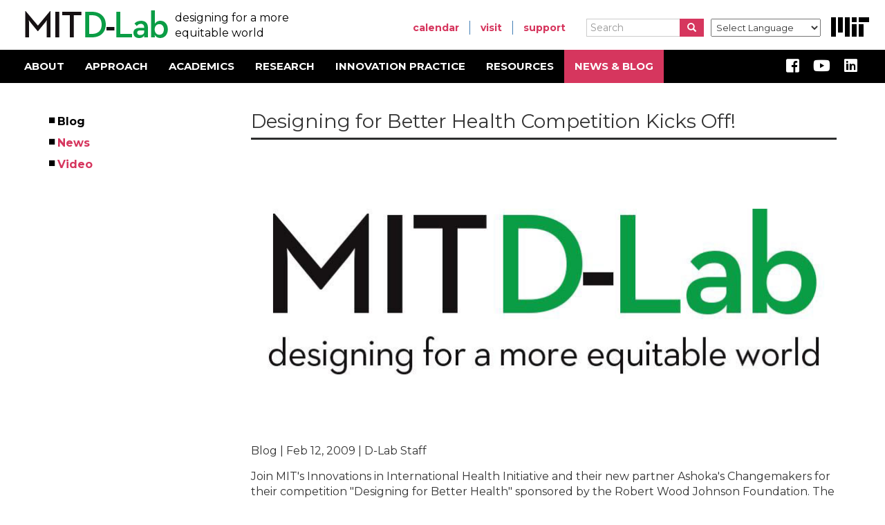

--- FILE ---
content_type: text/html; charset=UTF-8
request_url: https://d-lab.mit.edu/news-blog/blog/designing-better-health-competition-kicks
body_size: 78978
content:
<!DOCTYPE html>
<html  lang="en" dir="ltr" prefix="content: http://purl.org/rss/1.0/modules/content/  dc: http://purl.org/dc/terms/  foaf: http://xmlns.com/foaf/0.1/  og: http://ogp.me/ns#  rdfs: http://www.w3.org/2000/01/rdf-schema#  schema: http://schema.org/  sioc: http://rdfs.org/sioc/ns#  sioct: http://rdfs.org/sioc/types#  skos: http://www.w3.org/2004/02/skos/core#  xsd: http://www.w3.org/2001/XMLSchema# ">
  <head>
    <meta charset="utf-8" /><script type="text/javascript">(window.NREUM||(NREUM={})).init={ajax:{deny_list:["bam.nr-data.net"]},feature_flags:["soft_nav"]};(window.NREUM||(NREUM={})).loader_config={licenseKey:"ab0374a39e",applicationID:"143090389",browserID:"143090411"};;/*! For license information please see nr-loader-rum-1.307.0.min.js.LICENSE.txt */
(()=>{var e,t,r={163:(e,t,r)=>{"use strict";r.d(t,{j:()=>E});var n=r(384),i=r(1741);var a=r(2555);r(860).K7.genericEvents;const s="experimental.resources",o="register",c=e=>{if(!e||"string"!=typeof e)return!1;try{document.createDocumentFragment().querySelector(e)}catch{return!1}return!0};var d=r(2614),u=r(944),l=r(8122);const f="[data-nr-mask]",g=e=>(0,l.a)(e,(()=>{const e={feature_flags:[],experimental:{allow_registered_children:!1,resources:!1},mask_selector:"*",block_selector:"[data-nr-block]",mask_input_options:{color:!1,date:!1,"datetime-local":!1,email:!1,month:!1,number:!1,range:!1,search:!1,tel:!1,text:!1,time:!1,url:!1,week:!1,textarea:!1,select:!1,password:!0}};return{ajax:{deny_list:void 0,block_internal:!0,enabled:!0,autoStart:!0},api:{get allow_registered_children(){return e.feature_flags.includes(o)||e.experimental.allow_registered_children},set allow_registered_children(t){e.experimental.allow_registered_children=t},duplicate_registered_data:!1},browser_consent_mode:{enabled:!1},distributed_tracing:{enabled:void 0,exclude_newrelic_header:void 0,cors_use_newrelic_header:void 0,cors_use_tracecontext_headers:void 0,allowed_origins:void 0},get feature_flags(){return e.feature_flags},set feature_flags(t){e.feature_flags=t},generic_events:{enabled:!0,autoStart:!0},harvest:{interval:30},jserrors:{enabled:!0,autoStart:!0},logging:{enabled:!0,autoStart:!0},metrics:{enabled:!0,autoStart:!0},obfuscate:void 0,page_action:{enabled:!0},page_view_event:{enabled:!0,autoStart:!0},page_view_timing:{enabled:!0,autoStart:!0},performance:{capture_marks:!1,capture_measures:!1,capture_detail:!0,resources:{get enabled(){return e.feature_flags.includes(s)||e.experimental.resources},set enabled(t){e.experimental.resources=t},asset_types:[],first_party_domains:[],ignore_newrelic:!0}},privacy:{cookies_enabled:!0},proxy:{assets:void 0,beacon:void 0},session:{expiresMs:d.wk,inactiveMs:d.BB},session_replay:{autoStart:!0,enabled:!1,preload:!1,sampling_rate:10,error_sampling_rate:100,collect_fonts:!1,inline_images:!1,fix_stylesheets:!0,mask_all_inputs:!0,get mask_text_selector(){return e.mask_selector},set mask_text_selector(t){c(t)?e.mask_selector="".concat(t,",").concat(f):""===t||null===t?e.mask_selector=f:(0,u.R)(5,t)},get block_class(){return"nr-block"},get ignore_class(){return"nr-ignore"},get mask_text_class(){return"nr-mask"},get block_selector(){return e.block_selector},set block_selector(t){c(t)?e.block_selector+=",".concat(t):""!==t&&(0,u.R)(6,t)},get mask_input_options(){return e.mask_input_options},set mask_input_options(t){t&&"object"==typeof t?e.mask_input_options={...t,password:!0}:(0,u.R)(7,t)}},session_trace:{enabled:!0,autoStart:!0},soft_navigations:{enabled:!0,autoStart:!0},spa:{enabled:!0,autoStart:!0},ssl:void 0,user_actions:{enabled:!0,elementAttributes:["id","className","tagName","type"]}}})());var p=r(6154),m=r(9324);let h=0;const v={buildEnv:m.F3,distMethod:m.Xs,version:m.xv,originTime:p.WN},b={consented:!1},y={appMetadata:{},get consented(){return this.session?.state?.consent||b.consented},set consented(e){b.consented=e},customTransaction:void 0,denyList:void 0,disabled:!1,harvester:void 0,isolatedBacklog:!1,isRecording:!1,loaderType:void 0,maxBytes:3e4,obfuscator:void 0,onerror:void 0,ptid:void 0,releaseIds:{},session:void 0,timeKeeper:void 0,registeredEntities:[],jsAttributesMetadata:{bytes:0},get harvestCount(){return++h}},_=e=>{const t=(0,l.a)(e,y),r=Object.keys(v).reduce((e,t)=>(e[t]={value:v[t],writable:!1,configurable:!0,enumerable:!0},e),{});return Object.defineProperties(t,r)};var w=r(5701);const x=e=>{const t=e.startsWith("http");e+="/",r.p=t?e:"https://"+e};var R=r(7836),k=r(3241);const A={accountID:void 0,trustKey:void 0,agentID:void 0,licenseKey:void 0,applicationID:void 0,xpid:void 0},S=e=>(0,l.a)(e,A),T=new Set;function E(e,t={},r,s){let{init:o,info:c,loader_config:d,runtime:u={},exposed:l=!0}=t;if(!c){const e=(0,n.pV)();o=e.init,c=e.info,d=e.loader_config}e.init=g(o||{}),e.loader_config=S(d||{}),c.jsAttributes??={},p.bv&&(c.jsAttributes.isWorker=!0),e.info=(0,a.D)(c);const f=e.init,m=[c.beacon,c.errorBeacon];T.has(e.agentIdentifier)||(f.proxy.assets&&(x(f.proxy.assets),m.push(f.proxy.assets)),f.proxy.beacon&&m.push(f.proxy.beacon),e.beacons=[...m],function(e){const t=(0,n.pV)();Object.getOwnPropertyNames(i.W.prototype).forEach(r=>{const n=i.W.prototype[r];if("function"!=typeof n||"constructor"===n)return;let a=t[r];e[r]&&!1!==e.exposed&&"micro-agent"!==e.runtime?.loaderType&&(t[r]=(...t)=>{const n=e[r](...t);return a?a(...t):n})})}(e),(0,n.US)("activatedFeatures",w.B)),u.denyList=[...f.ajax.deny_list||[],...f.ajax.block_internal?m:[]],u.ptid=e.agentIdentifier,u.loaderType=r,e.runtime=_(u),T.has(e.agentIdentifier)||(e.ee=R.ee.get(e.agentIdentifier),e.exposed=l,(0,k.W)({agentIdentifier:e.agentIdentifier,drained:!!w.B?.[e.agentIdentifier],type:"lifecycle",name:"initialize",feature:void 0,data:e.config})),T.add(e.agentIdentifier)}},384:(e,t,r)=>{"use strict";r.d(t,{NT:()=>s,US:()=>u,Zm:()=>o,bQ:()=>d,dV:()=>c,pV:()=>l});var n=r(6154),i=r(1863),a=r(1910);const s={beacon:"bam.nr-data.net",errorBeacon:"bam.nr-data.net"};function o(){return n.gm.NREUM||(n.gm.NREUM={}),void 0===n.gm.newrelic&&(n.gm.newrelic=n.gm.NREUM),n.gm.NREUM}function c(){let e=o();return e.o||(e.o={ST:n.gm.setTimeout,SI:n.gm.setImmediate||n.gm.setInterval,CT:n.gm.clearTimeout,XHR:n.gm.XMLHttpRequest,REQ:n.gm.Request,EV:n.gm.Event,PR:n.gm.Promise,MO:n.gm.MutationObserver,FETCH:n.gm.fetch,WS:n.gm.WebSocket},(0,a.i)(...Object.values(e.o))),e}function d(e,t){let r=o();r.initializedAgents??={},t.initializedAt={ms:(0,i.t)(),date:new Date},r.initializedAgents[e]=t}function u(e,t){o()[e]=t}function l(){return function(){let e=o();const t=e.info||{};e.info={beacon:s.beacon,errorBeacon:s.errorBeacon,...t}}(),function(){let e=o();const t=e.init||{};e.init={...t}}(),c(),function(){let e=o();const t=e.loader_config||{};e.loader_config={...t}}(),o()}},782:(e,t,r)=>{"use strict";r.d(t,{T:()=>n});const n=r(860).K7.pageViewTiming},860:(e,t,r)=>{"use strict";r.d(t,{$J:()=>u,K7:()=>c,P3:()=>d,XX:()=>i,Yy:()=>o,df:()=>a,qY:()=>n,v4:()=>s});const n="events",i="jserrors",a="browser/blobs",s="rum",o="browser/logs",c={ajax:"ajax",genericEvents:"generic_events",jserrors:i,logging:"logging",metrics:"metrics",pageAction:"page_action",pageViewEvent:"page_view_event",pageViewTiming:"page_view_timing",sessionReplay:"session_replay",sessionTrace:"session_trace",softNav:"soft_navigations",spa:"spa"},d={[c.pageViewEvent]:1,[c.pageViewTiming]:2,[c.metrics]:3,[c.jserrors]:4,[c.spa]:5,[c.ajax]:6,[c.sessionTrace]:7,[c.softNav]:8,[c.sessionReplay]:9,[c.logging]:10,[c.genericEvents]:11},u={[c.pageViewEvent]:s,[c.pageViewTiming]:n,[c.ajax]:n,[c.spa]:n,[c.softNav]:n,[c.metrics]:i,[c.jserrors]:i,[c.sessionTrace]:a,[c.sessionReplay]:a,[c.logging]:o,[c.genericEvents]:"ins"}},944:(e,t,r)=>{"use strict";r.d(t,{R:()=>i});var n=r(3241);function i(e,t){"function"==typeof console.debug&&(console.debug("New Relic Warning: https://github.com/newrelic/newrelic-browser-agent/blob/main/docs/warning-codes.md#".concat(e),t),(0,n.W)({agentIdentifier:null,drained:null,type:"data",name:"warn",feature:"warn",data:{code:e,secondary:t}}))}},1687:(e,t,r)=>{"use strict";r.d(t,{Ak:()=>d,Ze:()=>f,x3:()=>u});var n=r(3241),i=r(7836),a=r(3606),s=r(860),o=r(2646);const c={};function d(e,t){const r={staged:!1,priority:s.P3[t]||0};l(e),c[e].get(t)||c[e].set(t,r)}function u(e,t){e&&c[e]&&(c[e].get(t)&&c[e].delete(t),p(e,t,!1),c[e].size&&g(e))}function l(e){if(!e)throw new Error("agentIdentifier required");c[e]||(c[e]=new Map)}function f(e="",t="feature",r=!1){if(l(e),!e||!c[e].get(t)||r)return p(e,t);c[e].get(t).staged=!0,g(e)}function g(e){const t=Array.from(c[e]);t.every(([e,t])=>t.staged)&&(t.sort((e,t)=>e[1].priority-t[1].priority),t.forEach(([t])=>{c[e].delete(t),p(e,t)}))}function p(e,t,r=!0){const s=e?i.ee.get(e):i.ee,c=a.i.handlers;if(!s.aborted&&s.backlog&&c){if((0,n.W)({agentIdentifier:e,type:"lifecycle",name:"drain",feature:t}),r){const e=s.backlog[t],r=c[t];if(r){for(let t=0;e&&t<e.length;++t)m(e[t],r);Object.entries(r).forEach(([e,t])=>{Object.values(t||{}).forEach(t=>{t[0]?.on&&t[0]?.context()instanceof o.y&&t[0].on(e,t[1])})})}}s.isolatedBacklog||delete c[t],s.backlog[t]=null,s.emit("drain-"+t,[])}}function m(e,t){var r=e[1];Object.values(t[r]||{}).forEach(t=>{var r=e[0];if(t[0]===r){var n=t[1],i=e[3],a=e[2];n.apply(i,a)}})}},1738:(e,t,r)=>{"use strict";r.d(t,{U:()=>g,Y:()=>f});var n=r(3241),i=r(9908),a=r(1863),s=r(944),o=r(5701),c=r(3969),d=r(8362),u=r(860),l=r(4261);function f(e,t,r,a){const f=a||r;!f||f[e]&&f[e]!==d.d.prototype[e]||(f[e]=function(){(0,i.p)(c.xV,["API/"+e+"/called"],void 0,u.K7.metrics,r.ee),(0,n.W)({agentIdentifier:r.agentIdentifier,drained:!!o.B?.[r.agentIdentifier],type:"data",name:"api",feature:l.Pl+e,data:{}});try{return t.apply(this,arguments)}catch(e){(0,s.R)(23,e)}})}function g(e,t,r,n,s){const o=e.info;null===r?delete o.jsAttributes[t]:o.jsAttributes[t]=r,(s||null===r)&&(0,i.p)(l.Pl+n,[(0,a.t)(),t,r],void 0,"session",e.ee)}},1741:(e,t,r)=>{"use strict";r.d(t,{W:()=>a});var n=r(944),i=r(4261);class a{#e(e,...t){if(this[e]!==a.prototype[e])return this[e](...t);(0,n.R)(35,e)}addPageAction(e,t){return this.#e(i.hG,e,t)}register(e){return this.#e(i.eY,e)}recordCustomEvent(e,t){return this.#e(i.fF,e,t)}setPageViewName(e,t){return this.#e(i.Fw,e,t)}setCustomAttribute(e,t,r){return this.#e(i.cD,e,t,r)}noticeError(e,t){return this.#e(i.o5,e,t)}setUserId(e,t=!1){return this.#e(i.Dl,e,t)}setApplicationVersion(e){return this.#e(i.nb,e)}setErrorHandler(e){return this.#e(i.bt,e)}addRelease(e,t){return this.#e(i.k6,e,t)}log(e,t){return this.#e(i.$9,e,t)}start(){return this.#e(i.d3)}finished(e){return this.#e(i.BL,e)}recordReplay(){return this.#e(i.CH)}pauseReplay(){return this.#e(i.Tb)}addToTrace(e){return this.#e(i.U2,e)}setCurrentRouteName(e){return this.#e(i.PA,e)}interaction(e){return this.#e(i.dT,e)}wrapLogger(e,t,r){return this.#e(i.Wb,e,t,r)}measure(e,t){return this.#e(i.V1,e,t)}consent(e){return this.#e(i.Pv,e)}}},1863:(e,t,r)=>{"use strict";function n(){return Math.floor(performance.now())}r.d(t,{t:()=>n})},1910:(e,t,r)=>{"use strict";r.d(t,{i:()=>a});var n=r(944);const i=new Map;function a(...e){return e.every(e=>{if(i.has(e))return i.get(e);const t="function"==typeof e?e.toString():"",r=t.includes("[native code]"),a=t.includes("nrWrapper");return r||a||(0,n.R)(64,e?.name||t),i.set(e,r),r})}},2555:(e,t,r)=>{"use strict";r.d(t,{D:()=>o,f:()=>s});var n=r(384),i=r(8122);const a={beacon:n.NT.beacon,errorBeacon:n.NT.errorBeacon,licenseKey:void 0,applicationID:void 0,sa:void 0,queueTime:void 0,applicationTime:void 0,ttGuid:void 0,user:void 0,account:void 0,product:void 0,extra:void 0,jsAttributes:{},userAttributes:void 0,atts:void 0,transactionName:void 0,tNamePlain:void 0};function s(e){try{return!!e.licenseKey&&!!e.errorBeacon&&!!e.applicationID}catch(e){return!1}}const o=e=>(0,i.a)(e,a)},2614:(e,t,r)=>{"use strict";r.d(t,{BB:()=>s,H3:()=>n,g:()=>d,iL:()=>c,tS:()=>o,uh:()=>i,wk:()=>a});const n="NRBA",i="SESSION",a=144e5,s=18e5,o={STARTED:"session-started",PAUSE:"session-pause",RESET:"session-reset",RESUME:"session-resume",UPDATE:"session-update"},c={SAME_TAB:"same-tab",CROSS_TAB:"cross-tab"},d={OFF:0,FULL:1,ERROR:2}},2646:(e,t,r)=>{"use strict";r.d(t,{y:()=>n});class n{constructor(e){this.contextId=e}}},2843:(e,t,r)=>{"use strict";r.d(t,{G:()=>a,u:()=>i});var n=r(3878);function i(e,t=!1,r,i){(0,n.DD)("visibilitychange",function(){if(t)return void("hidden"===document.visibilityState&&e());e(document.visibilityState)},r,i)}function a(e,t,r){(0,n.sp)("pagehide",e,t,r)}},3241:(e,t,r)=>{"use strict";r.d(t,{W:()=>a});var n=r(6154);const i="newrelic";function a(e={}){try{n.gm.dispatchEvent(new CustomEvent(i,{detail:e}))}catch(e){}}},3606:(e,t,r)=>{"use strict";r.d(t,{i:()=>a});var n=r(9908);a.on=s;var i=a.handlers={};function a(e,t,r,a){s(a||n.d,i,e,t,r)}function s(e,t,r,i,a){a||(a="feature"),e||(e=n.d);var s=t[a]=t[a]||{};(s[r]=s[r]||[]).push([e,i])}},3878:(e,t,r)=>{"use strict";function n(e,t){return{capture:e,passive:!1,signal:t}}function i(e,t,r=!1,i){window.addEventListener(e,t,n(r,i))}function a(e,t,r=!1,i){document.addEventListener(e,t,n(r,i))}r.d(t,{DD:()=>a,jT:()=>n,sp:()=>i})},3969:(e,t,r)=>{"use strict";r.d(t,{TZ:()=>n,XG:()=>o,rs:()=>i,xV:()=>s,z_:()=>a});const n=r(860).K7.metrics,i="sm",a="cm",s="storeSupportabilityMetrics",o="storeEventMetrics"},4234:(e,t,r)=>{"use strict";r.d(t,{W:()=>a});var n=r(7836),i=r(1687);class a{constructor(e,t){this.agentIdentifier=e,this.ee=n.ee.get(e),this.featureName=t,this.blocked=!1}deregisterDrain(){(0,i.x3)(this.agentIdentifier,this.featureName)}}},4261:(e,t,r)=>{"use strict";r.d(t,{$9:()=>d,BL:()=>o,CH:()=>g,Dl:()=>_,Fw:()=>y,PA:()=>h,Pl:()=>n,Pv:()=>k,Tb:()=>l,U2:()=>a,V1:()=>R,Wb:()=>x,bt:()=>b,cD:()=>v,d3:()=>w,dT:()=>c,eY:()=>p,fF:()=>f,hG:()=>i,k6:()=>s,nb:()=>m,o5:()=>u});const n="api-",i="addPageAction",a="addToTrace",s="addRelease",o="finished",c="interaction",d="log",u="noticeError",l="pauseReplay",f="recordCustomEvent",g="recordReplay",p="register",m="setApplicationVersion",h="setCurrentRouteName",v="setCustomAttribute",b="setErrorHandler",y="setPageViewName",_="setUserId",w="start",x="wrapLogger",R="measure",k="consent"},5289:(e,t,r)=>{"use strict";r.d(t,{GG:()=>s,Qr:()=>c,sB:()=>o});var n=r(3878),i=r(6389);function a(){return"undefined"==typeof document||"complete"===document.readyState}function s(e,t){if(a())return e();const r=(0,i.J)(e),s=setInterval(()=>{a()&&(clearInterval(s),r())},500);(0,n.sp)("load",r,t)}function o(e){if(a())return e();(0,n.DD)("DOMContentLoaded",e)}function c(e){if(a())return e();(0,n.sp)("popstate",e)}},5607:(e,t,r)=>{"use strict";r.d(t,{W:()=>n});const n=(0,r(9566).bz)()},5701:(e,t,r)=>{"use strict";r.d(t,{B:()=>a,t:()=>s});var n=r(3241);const i=new Set,a={};function s(e,t){const r=t.agentIdentifier;a[r]??={},e&&"object"==typeof e&&(i.has(r)||(t.ee.emit("rumresp",[e]),a[r]=e,i.add(r),(0,n.W)({agentIdentifier:r,loaded:!0,drained:!0,type:"lifecycle",name:"load",feature:void 0,data:e})))}},6154:(e,t,r)=>{"use strict";r.d(t,{OF:()=>c,RI:()=>i,WN:()=>u,bv:()=>a,eN:()=>l,gm:()=>s,mw:()=>o,sb:()=>d});var n=r(1863);const i="undefined"!=typeof window&&!!window.document,a="undefined"!=typeof WorkerGlobalScope&&("undefined"!=typeof self&&self instanceof WorkerGlobalScope&&self.navigator instanceof WorkerNavigator||"undefined"!=typeof globalThis&&globalThis instanceof WorkerGlobalScope&&globalThis.navigator instanceof WorkerNavigator),s=i?window:"undefined"!=typeof WorkerGlobalScope&&("undefined"!=typeof self&&self instanceof WorkerGlobalScope&&self||"undefined"!=typeof globalThis&&globalThis instanceof WorkerGlobalScope&&globalThis),o=Boolean("hidden"===s?.document?.visibilityState),c=/iPad|iPhone|iPod/.test(s.navigator?.userAgent),d=c&&"undefined"==typeof SharedWorker,u=((()=>{const e=s.navigator?.userAgent?.match(/Firefox[/\s](\d+\.\d+)/);Array.isArray(e)&&e.length>=2&&e[1]})(),Date.now()-(0,n.t)()),l=()=>"undefined"!=typeof PerformanceNavigationTiming&&s?.performance?.getEntriesByType("navigation")?.[0]?.responseStart},6389:(e,t,r)=>{"use strict";function n(e,t=500,r={}){const n=r?.leading||!1;let i;return(...r)=>{n&&void 0===i&&(e.apply(this,r),i=setTimeout(()=>{i=clearTimeout(i)},t)),n||(clearTimeout(i),i=setTimeout(()=>{e.apply(this,r)},t))}}function i(e){let t=!1;return(...r)=>{t||(t=!0,e.apply(this,r))}}r.d(t,{J:()=>i,s:()=>n})},6630:(e,t,r)=>{"use strict";r.d(t,{T:()=>n});const n=r(860).K7.pageViewEvent},7699:(e,t,r)=>{"use strict";r.d(t,{It:()=>a,KC:()=>o,No:()=>i,qh:()=>s});var n=r(860);const i=16e3,a=1e6,s="SESSION_ERROR",o={[n.K7.logging]:!0,[n.K7.genericEvents]:!1,[n.K7.jserrors]:!1,[n.K7.ajax]:!1}},7836:(e,t,r)=>{"use strict";r.d(t,{P:()=>o,ee:()=>c});var n=r(384),i=r(8990),a=r(2646),s=r(5607);const o="nr@context:".concat(s.W),c=function e(t,r){var n={},s={},u={},l=!1;try{l=16===r.length&&d.initializedAgents?.[r]?.runtime.isolatedBacklog}catch(e){}var f={on:p,addEventListener:p,removeEventListener:function(e,t){var r=n[e];if(!r)return;for(var i=0;i<r.length;i++)r[i]===t&&r.splice(i,1)},emit:function(e,r,n,i,a){!1!==a&&(a=!0);if(c.aborted&&!i)return;t&&a&&t.emit(e,r,n);var o=g(n);m(e).forEach(e=>{e.apply(o,r)});var d=v()[s[e]];d&&d.push([f,e,r,o]);return o},get:h,listeners:m,context:g,buffer:function(e,t){const r=v();if(t=t||"feature",f.aborted)return;Object.entries(e||{}).forEach(([e,n])=>{s[n]=t,t in r||(r[t]=[])})},abort:function(){f._aborted=!0,Object.keys(f.backlog).forEach(e=>{delete f.backlog[e]})},isBuffering:function(e){return!!v()[s[e]]},debugId:r,backlog:l?{}:t&&"object"==typeof t.backlog?t.backlog:{},isolatedBacklog:l};return Object.defineProperty(f,"aborted",{get:()=>{let e=f._aborted||!1;return e||(t&&(e=t.aborted),e)}}),f;function g(e){return e&&e instanceof a.y?e:e?(0,i.I)(e,o,()=>new a.y(o)):new a.y(o)}function p(e,t){n[e]=m(e).concat(t)}function m(e){return n[e]||[]}function h(t){return u[t]=u[t]||e(f,t)}function v(){return f.backlog}}(void 0,"globalEE"),d=(0,n.Zm)();d.ee||(d.ee=c)},8122:(e,t,r)=>{"use strict";r.d(t,{a:()=>i});var n=r(944);function i(e,t){try{if(!e||"object"!=typeof e)return(0,n.R)(3);if(!t||"object"!=typeof t)return(0,n.R)(4);const r=Object.create(Object.getPrototypeOf(t),Object.getOwnPropertyDescriptors(t)),a=0===Object.keys(r).length?e:r;for(let s in a)if(void 0!==e[s])try{if(null===e[s]){r[s]=null;continue}Array.isArray(e[s])&&Array.isArray(t[s])?r[s]=Array.from(new Set([...e[s],...t[s]])):"object"==typeof e[s]&&"object"==typeof t[s]?r[s]=i(e[s],t[s]):r[s]=e[s]}catch(e){r[s]||(0,n.R)(1,e)}return r}catch(e){(0,n.R)(2,e)}}},8362:(e,t,r)=>{"use strict";r.d(t,{d:()=>a});var n=r(9566),i=r(1741);class a extends i.W{agentIdentifier=(0,n.LA)(16)}},8374:(e,t,r)=>{r.nc=(()=>{try{return document?.currentScript?.nonce}catch(e){}return""})()},8990:(e,t,r)=>{"use strict";r.d(t,{I:()=>i});var n=Object.prototype.hasOwnProperty;function i(e,t,r){if(n.call(e,t))return e[t];var i=r();if(Object.defineProperty&&Object.keys)try{return Object.defineProperty(e,t,{value:i,writable:!0,enumerable:!1}),i}catch(e){}return e[t]=i,i}},9324:(e,t,r)=>{"use strict";r.d(t,{F3:()=>i,Xs:()=>a,xv:()=>n});const n="1.307.0",i="PROD",a="CDN"},9566:(e,t,r)=>{"use strict";r.d(t,{LA:()=>o,bz:()=>s});var n=r(6154);const i="xxxxxxxx-xxxx-4xxx-yxxx-xxxxxxxxxxxx";function a(e,t){return e?15&e[t]:16*Math.random()|0}function s(){const e=n.gm?.crypto||n.gm?.msCrypto;let t,r=0;return e&&e.getRandomValues&&(t=e.getRandomValues(new Uint8Array(30))),i.split("").map(e=>"x"===e?a(t,r++).toString(16):"y"===e?(3&a()|8).toString(16):e).join("")}function o(e){const t=n.gm?.crypto||n.gm?.msCrypto;let r,i=0;t&&t.getRandomValues&&(r=t.getRandomValues(new Uint8Array(e)));const s=[];for(var o=0;o<e;o++)s.push(a(r,i++).toString(16));return s.join("")}},9908:(e,t,r)=>{"use strict";r.d(t,{d:()=>n,p:()=>i});var n=r(7836).ee.get("handle");function i(e,t,r,i,a){a?(a.buffer([e],i),a.emit(e,t,r)):(n.buffer([e],i),n.emit(e,t,r))}}},n={};function i(e){var t=n[e];if(void 0!==t)return t.exports;var a=n[e]={exports:{}};return r[e](a,a.exports,i),a.exports}i.m=r,i.d=(e,t)=>{for(var r in t)i.o(t,r)&&!i.o(e,r)&&Object.defineProperty(e,r,{enumerable:!0,get:t[r]})},i.f={},i.e=e=>Promise.all(Object.keys(i.f).reduce((t,r)=>(i.f[r](e,t),t),[])),i.u=e=>"nr-rum-1.307.0.min.js",i.o=(e,t)=>Object.prototype.hasOwnProperty.call(e,t),e={},t="NRBA-1.307.0.PROD:",i.l=(r,n,a,s)=>{if(e[r])e[r].push(n);else{var o,c;if(void 0!==a)for(var d=document.getElementsByTagName("script"),u=0;u<d.length;u++){var l=d[u];if(l.getAttribute("src")==r||l.getAttribute("data-webpack")==t+a){o=l;break}}if(!o){c=!0;var f={296:"sha512-3EXXyZqgAupfCzApe8jx8MLgGn3TbzhyI1Jve2HiIeHZU3eYpQT4hF0fMRkBBDdQT8+b9YmzmeYUZ4Q/8KBSNg=="};(o=document.createElement("script")).charset="utf-8",i.nc&&o.setAttribute("nonce",i.nc),o.setAttribute("data-webpack",t+a),o.src=r,0!==o.src.indexOf(window.location.origin+"/")&&(o.crossOrigin="anonymous"),f[s]&&(o.integrity=f[s])}e[r]=[n];var g=(t,n)=>{o.onerror=o.onload=null,clearTimeout(p);var i=e[r];if(delete e[r],o.parentNode&&o.parentNode.removeChild(o),i&&i.forEach(e=>e(n)),t)return t(n)},p=setTimeout(g.bind(null,void 0,{type:"timeout",target:o}),12e4);o.onerror=g.bind(null,o.onerror),o.onload=g.bind(null,o.onload),c&&document.head.appendChild(o)}},i.r=e=>{"undefined"!=typeof Symbol&&Symbol.toStringTag&&Object.defineProperty(e,Symbol.toStringTag,{value:"Module"}),Object.defineProperty(e,"__esModule",{value:!0})},i.p="https://js-agent.newrelic.com/",(()=>{var e={374:0,840:0};i.f.j=(t,r)=>{var n=i.o(e,t)?e[t]:void 0;if(0!==n)if(n)r.push(n[2]);else{var a=new Promise((r,i)=>n=e[t]=[r,i]);r.push(n[2]=a);var s=i.p+i.u(t),o=new Error;i.l(s,r=>{if(i.o(e,t)&&(0!==(n=e[t])&&(e[t]=void 0),n)){var a=r&&("load"===r.type?"missing":r.type),s=r&&r.target&&r.target.src;o.message="Loading chunk "+t+" failed: ("+a+": "+s+")",o.name="ChunkLoadError",o.type=a,o.request=s,n[1](o)}},"chunk-"+t,t)}};var t=(t,r)=>{var n,a,[s,o,c]=r,d=0;if(s.some(t=>0!==e[t])){for(n in o)i.o(o,n)&&(i.m[n]=o[n]);if(c)c(i)}for(t&&t(r);d<s.length;d++)a=s[d],i.o(e,a)&&e[a]&&e[a][0](),e[a]=0},r=self["webpackChunk:NRBA-1.307.0.PROD"]=self["webpackChunk:NRBA-1.307.0.PROD"]||[];r.forEach(t.bind(null,0)),r.push=t.bind(null,r.push.bind(r))})(),(()=>{"use strict";i(8374);var e=i(8362),t=i(860);const r=Object.values(t.K7);var n=i(163);var a=i(9908),s=i(1863),o=i(4261),c=i(1738);var d=i(1687),u=i(4234),l=i(5289),f=i(6154),g=i(944),p=i(384);const m=e=>f.RI&&!0===e?.privacy.cookies_enabled;function h(e){return!!(0,p.dV)().o.MO&&m(e)&&!0===e?.session_trace.enabled}var v=i(6389),b=i(7699);class y extends u.W{constructor(e,t){super(e.agentIdentifier,t),this.agentRef=e,this.abortHandler=void 0,this.featAggregate=void 0,this.loadedSuccessfully=void 0,this.onAggregateImported=new Promise(e=>{this.loadedSuccessfully=e}),this.deferred=Promise.resolve(),!1===e.init[this.featureName].autoStart?this.deferred=new Promise((t,r)=>{this.ee.on("manual-start-all",(0,v.J)(()=>{(0,d.Ak)(e.agentIdentifier,this.featureName),t()}))}):(0,d.Ak)(e.agentIdentifier,t)}importAggregator(e,t,r={}){if(this.featAggregate)return;const n=async()=>{let n;await this.deferred;try{if(m(e.init)){const{setupAgentSession:t}=await i.e(296).then(i.bind(i,3305));n=t(e)}}catch(e){(0,g.R)(20,e),this.ee.emit("internal-error",[e]),(0,a.p)(b.qh,[e],void 0,this.featureName,this.ee)}try{if(!this.#t(this.featureName,n,e.init))return(0,d.Ze)(this.agentIdentifier,this.featureName),void this.loadedSuccessfully(!1);const{Aggregate:i}=await t();this.featAggregate=new i(e,r),e.runtime.harvester.initializedAggregates.push(this.featAggregate),this.loadedSuccessfully(!0)}catch(e){(0,g.R)(34,e),this.abortHandler?.(),(0,d.Ze)(this.agentIdentifier,this.featureName,!0),this.loadedSuccessfully(!1),this.ee&&this.ee.abort()}};f.RI?(0,l.GG)(()=>n(),!0):n()}#t(e,r,n){if(this.blocked)return!1;switch(e){case t.K7.sessionReplay:return h(n)&&!!r;case t.K7.sessionTrace:return!!r;default:return!0}}}var _=i(6630),w=i(2614),x=i(3241);class R extends y{static featureName=_.T;constructor(e){var t;super(e,_.T),this.setupInspectionEvents(e.agentIdentifier),t=e,(0,c.Y)(o.Fw,function(e,r){"string"==typeof e&&("/"!==e.charAt(0)&&(e="/"+e),t.runtime.customTransaction=(r||"http://custom.transaction")+e,(0,a.p)(o.Pl+o.Fw,[(0,s.t)()],void 0,void 0,t.ee))},t),this.importAggregator(e,()=>i.e(296).then(i.bind(i,3943)))}setupInspectionEvents(e){const t=(t,r)=>{t&&(0,x.W)({agentIdentifier:e,timeStamp:t.timeStamp,loaded:"complete"===t.target.readyState,type:"window",name:r,data:t.target.location+""})};(0,l.sB)(e=>{t(e,"DOMContentLoaded")}),(0,l.GG)(e=>{t(e,"load")}),(0,l.Qr)(e=>{t(e,"navigate")}),this.ee.on(w.tS.UPDATE,(t,r)=>{(0,x.W)({agentIdentifier:e,type:"lifecycle",name:"session",data:r})})}}class k extends e.d{constructor(e){var t;(super(),f.gm)?(this.features={},(0,p.bQ)(this.agentIdentifier,this),this.desiredFeatures=new Set(e.features||[]),this.desiredFeatures.add(R),(0,n.j)(this,e,e.loaderType||"agent"),t=this,(0,c.Y)(o.cD,function(e,r,n=!1){if("string"==typeof e){if(["string","number","boolean"].includes(typeof r)||null===r)return(0,c.U)(t,e,r,o.cD,n);(0,g.R)(40,typeof r)}else(0,g.R)(39,typeof e)},t),function(e){(0,c.Y)(o.Dl,function(t,r=!1){if("string"!=typeof t&&null!==t)return void(0,g.R)(41,typeof t);const n=e.info.jsAttributes["enduser.id"];r&&null!=n&&n!==t?(0,a.p)(o.Pl+"setUserIdAndResetSession",[t],void 0,"session",e.ee):(0,c.U)(e,"enduser.id",t,o.Dl,!0)},e)}(this),function(e){(0,c.Y)(o.nb,function(t){if("string"==typeof t||null===t)return(0,c.U)(e,"application.version",t,o.nb,!1);(0,g.R)(42,typeof t)},e)}(this),function(e){(0,c.Y)(o.d3,function(){e.ee.emit("manual-start-all")},e)}(this),function(e){(0,c.Y)(o.Pv,function(t=!0){if("boolean"==typeof t){if((0,a.p)(o.Pl+o.Pv,[t],void 0,"session",e.ee),e.runtime.consented=t,t){const t=e.features.page_view_event;t.onAggregateImported.then(e=>{const r=t.featAggregate;e&&!r.sentRum&&r.sendRum()})}}else(0,g.R)(65,typeof t)},e)}(this),this.run()):(0,g.R)(21)}get config(){return{info:this.info,init:this.init,loader_config:this.loader_config,runtime:this.runtime}}get api(){return this}run(){try{const e=function(e){const t={};return r.forEach(r=>{t[r]=!!e[r]?.enabled}),t}(this.init),n=[...this.desiredFeatures];n.sort((e,r)=>t.P3[e.featureName]-t.P3[r.featureName]),n.forEach(r=>{if(!e[r.featureName]&&r.featureName!==t.K7.pageViewEvent)return;if(r.featureName===t.K7.spa)return void(0,g.R)(67);const n=function(e){switch(e){case t.K7.ajax:return[t.K7.jserrors];case t.K7.sessionTrace:return[t.K7.ajax,t.K7.pageViewEvent];case t.K7.sessionReplay:return[t.K7.sessionTrace];case t.K7.pageViewTiming:return[t.K7.pageViewEvent];default:return[]}}(r.featureName).filter(e=>!(e in this.features));n.length>0&&(0,g.R)(36,{targetFeature:r.featureName,missingDependencies:n}),this.features[r.featureName]=new r(this)})}catch(e){(0,g.R)(22,e);for(const e in this.features)this.features[e].abortHandler?.();const t=(0,p.Zm)();delete t.initializedAgents[this.agentIdentifier]?.features,delete this.sharedAggregator;return t.ee.get(this.agentIdentifier).abort(),!1}}}var A=i(2843),S=i(782);class T extends y{static featureName=S.T;constructor(e){super(e,S.T),f.RI&&((0,A.u)(()=>(0,a.p)("docHidden",[(0,s.t)()],void 0,S.T,this.ee),!0),(0,A.G)(()=>(0,a.p)("winPagehide",[(0,s.t)()],void 0,S.T,this.ee)),this.importAggregator(e,()=>i.e(296).then(i.bind(i,2117))))}}var E=i(3969);class I extends y{static featureName=E.TZ;constructor(e){super(e,E.TZ),f.RI&&document.addEventListener("securitypolicyviolation",e=>{(0,a.p)(E.xV,["Generic/CSPViolation/Detected"],void 0,this.featureName,this.ee)}),this.importAggregator(e,()=>i.e(296).then(i.bind(i,9623)))}}new k({features:[R,T,I],loaderType:"lite"})})()})();</script>
<script async src="https://www.googletagmanager.com/gtag/js?id=UA-0000000-0"></script>
<script>window.dataLayer = window.dataLayer || [];function gtag(){dataLayer.push(arguments)};gtag("js", new Date());gtag("config", "UA-0000000-0", {"groups":"default","anonymize_ip":true,"allow_ad_personalization_signals":false});</script>
<meta name="title" content="Designing for Better Health Competition Kicks Off! | MIT D-Lab" />
<link rel="canonical" href="https://d-lab.mit.edu/news-blog/blog/designing-better-health-competition-kicks" />
<meta property="og:type" content="Blog" />
<meta property="og:url" content="https://d-lab.mit.edu/news-blog/blog/designing-better-health-competition-kicks" />
<meta property="og:title" content="Designing for Better Health Competition Kicks Off!" />
<meta property="og:image" content="https://d-lab.mit.edu/sites/default/files/styles/large/public/2018-07/General-Picture_0.jpg?itok=MeNyJOYL" />
<meta name="Generator" content="Drupal 8 (https://www.drupal.org)" />
<meta name="MobileOptimized" content="width" />
<meta name="HandheldFriendly" content="true" />
<meta name="viewport" content="width=device-width, initial-scale=1.0" />
<link rel="shortcut icon" href="/sites/default/files/favicon.ico" type="image/vnd.microsoft.icon" />
<link rel="revision" href="https://d-lab.mit.edu/news-blog/blog/designing-better-health-competition-kicks" />
<script>window.a2a_config=window.a2a_config||{};a2a_config.callbacks=[];a2a_config.overlays=[];a2a_config.templates={};</script>

    <title>Designing for Better Health Competition Kicks Off! | MIT D-Lab</title>
    <link rel="stylesheet" media="all" href="/sites/default/files/css/css_wvw8FmmbwAcm0CbaTaFcE-iljNHH_AHM9MKVPMWzk78.css?sqi63j" />
<link rel="stylesheet" media="all" href="https://use.fontawesome.com/releases/v5.0.8/css/all.css" />
<link rel="stylesheet" media="all" href="/sites/default/files/css/css_2sR5xrDKZw2pvLxvLXGo6e6zAWp1hjSbh3_Ki_K5Svw.css?sqi63j" />
<link rel="stylesheet" media="all" href="/sites/default/files/css/css_q3cQlSOvJbJK7x8fIbTbSKZ_z5cvEpisqy5PwvObOpo.css?sqi63j" />

    
<!--[if lte IE 8]>
<script src="/core/assets/vendor/html5shiv/html5shiv.min.js?v=3.7.3"></script>
<![endif]-->

  </head>
  <body class="path-node page-node-type-blog has-glyphicons">
    <a href="#main-content" class="visually-hidden focusable skip-link">
      Skip to main content
    </a>
    
      <div class="dialog-off-canvas-main-canvas" data-off-canvas-main-canvas>
              <header class="navbar navbar-default container" id="navbar" role="banner">
            <div class="navbar-header">
          <div class="region region-navigation">
          <a class="logo navbar-btn pull-left" href="/" title="Home" rel="home">
      <img src="/sites/default/files/d-lab-logo-2.png" alt="Home" />
    </a>
          <p class="navbar-text">designing for a more<br>equitable world</p>
  
  </div>

                          <button type="button" class="navbar-toggle" data-toggle="collapse" data-target="#navbar-collapse">
            <span class="sr-only">Toggle navigation</span>
            <span class="icon-bar"></span>
            <span class="icon-bar"></span>
            <span class="icon-bar"></span>
          </button>
              </div>

                    <div id="navbar-collapse" class="navbar-collapse collapse">
            <div class="region region-navigation-collapsible">
    <section id="block-mitlogo" class="block block-block-content block-block-contentc65b4305-8d84-4cbc-a21d-21eff48168fd clearfix">
  
    

      
            <div class="field field--name-body field--type-text-with-summary field--label-hidden field--item"><p><a href="http://web.mit.edu" target="_blank"><img alt="MIT footer logo" data-entity-type="file" data-entity-uuid="3b2f21bb-da06-48a8-857b-617d969cfd0b" src="/sites/default/files/inline-images/mit-logo-1.png" /></a></p>
</div>
      
  </section>

<section id="block-gtranslate" class="pull-right block block-gtranslate block-gtranslate-block clearfix">
  
    

      
<div class="gtranslate">
<script type="text/javascript">
/* <![CDATA[ */
eval(unescape("eval%28function%28p%2Ca%2Cc%2Ck%2Ce%2Cr%29%7Be%3Dfunction%28c%29%7Breturn%28c%3Ca%3F%27%27%3Ae%28parseInt%28c/a%29%29%29+%28%28c%3Dc%25a%29%3E35%3FString.fromCharCode%28c+29%29%3Ac.toString%2836%29%29%7D%3Bif%28%21%27%27.replace%28/%5E/%2CString%29%29%7Bwhile%28c--%29r%5Be%28c%29%5D%3Dk%5Bc%5D%7C%7Ce%28c%29%3Bk%3D%5Bfunction%28e%29%7Breturn%20r%5Be%5D%7D%5D%3Be%3Dfunction%28%29%7Breturn%27%5C%5Cw+%27%7D%3Bc%3D1%7D%3Bwhile%28c--%29if%28k%5Bc%5D%29p%3Dp.replace%28new%20RegExp%28%27%5C%5Cb%27+e%28c%29+%27%5C%5Cb%27%2C%27g%27%29%2Ck%5Bc%5D%29%3Breturn%20p%7D%28%276%207%28a%2Cb%29%7Bn%7B4%282.9%29%7B3%20c%3D2.9%28%22o%22%29%3Bc.p%28b%2Cf%2Cf%29%3Ba.q%28c%29%7Dg%7B3%20c%3D2.r%28%29%3Ba.s%28%5C%27t%5C%27+b%2Cc%29%7D%7Du%28e%29%7B%7D%7D6%20h%28a%29%7B4%28a.8%29a%3Da.8%3B4%28a%3D%3D%5C%27%5C%27%29v%3B3%20b%3Da.w%28%5C%27%7C%5C%27%29%5B1%5D%3B3%20c%3B3%20d%3D2.x%28%5C%27y%5C%27%29%3Bz%283%20i%3D0%3Bi%3Cd.5%3Bi++%294%28d%5Bi%5D.A%3D%3D%5C%27B-C-D%5C%27%29c%3Dd%5Bi%5D%3B4%282.j%28%5C%27k%5C%27%29%3D%3DE%7C%7C2.j%28%5C%27k%5C%27%29.l.5%3D%3D0%7C%7Cc.5%3D%3D0%7C%7Cc.l.5%3D%3D0%29%7BF%286%28%29%7Bh%28a%29%7D%2CG%29%7Dg%7Bc.8%3Db%3B7%28c%2C%5C%27m%5C%27%29%3B7%28c%2C%5C%27m%5C%27%29%7D%7D%27%2C43%2C43%2C%27%7C%7Cdocument%7Cvar%7Cif%7Clength%7Cfunction%7CGTranslateFireEvent%7Cvalue%7CcreateEvent%7C%7C%7C%7C%7C%7Ctrue%7Celse%7CdoGTranslate%7C%7CgetElementById%7Cgoogle_translate_element2%7CinnerHTML%7Cchange%7Ctry%7CHTMLEvents%7CinitEvent%7CdispatchEvent%7CcreateEventObject%7CfireEvent%7Con%7Ccatch%7Creturn%7Csplit%7CgetElementsByTagName%7Cselect%7Cfor%7CclassName%7Cgoog%7Cte%7Ccombo%7Cnull%7CsetTimeout%7C500%27.split%28%27%7C%27%29%2C0%2C%7B%7D%29%29"))
/* ]]> */
</script><style type="text/css">
<!--
#goog-gt-tt {display:none !important;}

.goog-te-banner-frame {display:none !important;}

.goog-te-menu-value:hover {text-decoration:none !important;}

body {top:0 !important;}

#google_translate_element2 {display:none!important;}
-->
</style><div id="google_translate_element2"></div>
<script type="text/javascript">function googleTranslateElementInit2() {new google.translate.TranslateElement({pageLanguage: 'en', autoDisplay: false}, 'google_translate_element2');}</script>
<script type="text/javascript" src="//translate.google.com/translate_a/element.js?cb=googleTranslateElementInit2"></script><select onchange="doGTranslate(this);"><option value="">Select Language</option><option value="en|en" style="font-weight:bold;background:url('/modules/gtranslate/gtranslate-files/16l.png') no-repeat scroll 0 -0px;padding-left:18px;">English</option><option value="en|af" style="background:url('/modules/gtranslate/gtranslate-files/16l.png') no-repeat scroll 0 -688px;padding-left:18px;">Afrikaans</option><option value="en|sq" style="background:url('/modules/gtranslate/gtranslate-files/16l.png') no-repeat scroll 0 -560px;padding-left:18px;">Albanian</option><option value="en|ar" style="background:url('/modules/gtranslate/gtranslate-files/16l.png') no-repeat scroll 0 -16px;padding-left:18px;">Arabic</option><option value="en|hy" style="background:url('/modules/gtranslate/gtranslate-files/16l.png') no-repeat scroll 0 -832px;padding-left:18px;">Armenian</option><option value="en|az" style="background:url('/modules/gtranslate/gtranslate-files/16l.png') no-repeat scroll 0 -848px;padding-left:18px;">Azerbaijani</option><option value="en|eu" style="background:url('/modules/gtranslate/gtranslate-files/16l.png') no-repeat scroll 0 -864px;padding-left:18px;">Basque</option><option value="en|be" style="background:url('/modules/gtranslate/gtranslate-files/16l.png') no-repeat scroll 0 -768px;padding-left:18px;">Belarusian</option><option value="en|bn" style="background:url('/modules/gtranslate/gtranslate-files/16l.png') no-repeat scroll 0 -928px;padding-left:18px;">Bengali</option><option value="en|bs" style="background:url('/modules/gtranslate/gtranslate-files/16l.png') no-repeat scroll 0 -944px;padding-left:18px;">Bosnian</option><option value="en|bg" style="background:url('/modules/gtranslate/gtranslate-files/16l.png') no-repeat scroll 0 -32px;padding-left:18px;">Bulgarian</option><option value="en|ca" style="background:url('/modules/gtranslate/gtranslate-files/16l.png') no-repeat scroll 0 -384px;padding-left:18px;">Catalan</option><option value="en|ceb" style="background:url('/modules/gtranslate/gtranslate-files/16l.png') no-repeat scroll 0 -960px;padding-left:18px;">Cebuano</option><option value="en|zh-CN" style="background:url('/modules/gtranslate/gtranslate-files/16l.png') no-repeat scroll 0 -48px;padding-left:18px;">Chinese (Simplified)</option><option value="en|zh-TW" style="background:url('/modules/gtranslate/gtranslate-files/16l.png') no-repeat scroll 0 -64px;padding-left:18px;">Chinese (Traditional)</option><option value="en|hr" style="background:url('/modules/gtranslate/gtranslate-files/16l.png') no-repeat scroll 0 -80px;padding-left:18px;">Croatian</option><option value="en|cs" style="background:url('/modules/gtranslate/gtranslate-files/16l.png') no-repeat scroll 0 -96px;padding-left:18px;">Czech</option><option value="en|da" style="background:url('/modules/gtranslate/gtranslate-files/16l.png') no-repeat scroll 0 -112px;padding-left:18px;">Danish</option><option value="en|nl" style="background:url('/modules/gtranslate/gtranslate-files/16l.png') no-repeat scroll 0 -128px;padding-left:18px;">Dutch</option><option value="en|eo" style="background:url('/modules/gtranslate/gtranslate-files/16l.png') no-repeat scroll 0 -976px;padding-left:18px;">Esperanto</option><option value="en|et" style="background:url('/modules/gtranslate/gtranslate-files/16l.png') no-repeat scroll 0 -576px;padding-left:18px;">Estonian</option><option value="en|tl" style="background:url('/modules/gtranslate/gtranslate-files/16l.png') no-repeat scroll 0 -400px;padding-left:18px;">Filipino</option><option value="en|fi" style="background:url('/modules/gtranslate/gtranslate-files/16l.png') no-repeat scroll 0 -144px;padding-left:18px;">Finnish</option><option value="en|fr" style="background:url('/modules/gtranslate/gtranslate-files/16l.png') no-repeat scroll 0 -160px;padding-left:18px;">French</option><option value="en|gl" style="background:url('/modules/gtranslate/gtranslate-files/16l.png') no-repeat scroll 0 -592px;padding-left:18px;">Galician</option><option value="en|ka" style="background:url('/modules/gtranslate/gtranslate-files/16l.png') no-repeat scroll 0 -880px;padding-left:18px;">Georgian</option><option value="en|de" style="background:url('/modules/gtranslate/gtranslate-files/16l.png') no-repeat scroll 0 -176px;padding-left:18px;">German</option><option value="en|el" style="background:url('/modules/gtranslate/gtranslate-files/16l.png') no-repeat scroll 0 -192px;padding-left:18px;">Greek</option><option value="en|gu" style="background:url('/modules/gtranslate/gtranslate-files/16l.png') no-repeat scroll 0 -992px;padding-left:18px;">Gujarati</option><option value="en|ht" style="background:url('/modules/gtranslate/gtranslate-files/16l.png') no-repeat scroll 0 -896px;padding-left:18px;">Haitian Creole</option><option value="en|ha" style="background:url('/modules/gtranslate/gtranslate-files/16l.png') no-repeat scroll 0 -1008px;padding-left:18px;">Hausa</option><option value="en|iw" style="background:url('/modules/gtranslate/gtranslate-files/16l.png') no-repeat scroll 0 -416px;padding-left:18px;">Hebrew</option><option value="en|hi" style="background:url('/modules/gtranslate/gtranslate-files/16l.png') no-repeat scroll 0 -208px;padding-left:18px;">Hindi</option><option value="en|hmn" style="background:url('/modules/gtranslate/gtranslate-files/16l.png') no-repeat scroll 0 -1024px;padding-left:18px;">Hmong</option><option value="en|hu" style="background:url('/modules/gtranslate/gtranslate-files/16l.png') no-repeat scroll 0 -608px;padding-left:18px;">Hungarian</option><option value="en|is" style="background:url('/modules/gtranslate/gtranslate-files/16l.png') no-repeat scroll 0 -784px;padding-left:18px;">Icelandic</option><option value="en|ig" style="background:url('/modules/gtranslate/gtranslate-files/16l.png') no-repeat scroll 0 -1040px;padding-left:18px;">Igbo</option><option value="en|id" style="background:url('/modules/gtranslate/gtranslate-files/16l.png') no-repeat scroll 0 -432px;padding-left:18px;">Indonesian</option><option value="en|ga" style="background:url('/modules/gtranslate/gtranslate-files/16l.png') no-repeat scroll 0 -736px;padding-left:18px;">Irish</option><option value="en|it" style="background:url('/modules/gtranslate/gtranslate-files/16l.png') no-repeat scroll 0 -224px;padding-left:18px;">Italian</option><option value="en|ja" style="background:url('/modules/gtranslate/gtranslate-files/16l.png') no-repeat scroll 0 -240px;padding-left:18px;">Japanese</option><option value="en|jw" style="background:url('/modules/gtranslate/gtranslate-files/16l.png') no-repeat scroll 0 -1056px;padding-left:18px;">Javanese</option><option value="en|kn" style="background:url('/modules/gtranslate/gtranslate-files/16l.png') no-repeat scroll 0 -1072px;padding-left:18px;">Kannada</option><option value="en|km" style="background:url('/modules/gtranslate/gtranslate-files/16l.png') no-repeat scroll 0 -1088px;padding-left:18px;">Khmer</option><option value="en|ko" style="background:url('/modules/gtranslate/gtranslate-files/16l.png') no-repeat scroll 0 -256px;padding-left:18px;">Korean</option><option value="en|lo" style="background:url('/modules/gtranslate/gtranslate-files/16l.png') no-repeat scroll 0 -1104px;padding-left:18px;">Lao</option><option value="en|la" style="background:url('/modules/gtranslate/gtranslate-files/16l.png') no-repeat scroll 0 -1120px;padding-left:18px;">Latin</option><option value="en|lv" style="background:url('/modules/gtranslate/gtranslate-files/16l.png') no-repeat scroll 0 -448px;padding-left:18px;">Latvian</option><option value="en|lt" style="background:url('/modules/gtranslate/gtranslate-files/16l.png') no-repeat scroll 0 -464px;padding-left:18px;">Lithuanian</option><option value="en|mk" style="background:url('/modules/gtranslate/gtranslate-files/16l.png') no-repeat scroll 0 -800px;padding-left:18px;">Macedonian</option><option value="en|ms" style="background:url('/modules/gtranslate/gtranslate-files/16l.png') no-repeat scroll 0 -704px;padding-left:18px;">Malay</option><option value="en|mt" style="background:url('/modules/gtranslate/gtranslate-files/16l.png') no-repeat scroll 0 -624px;padding-left:18px;">Maltese</option><option value="en|mi" style="background:url('/modules/gtranslate/gtranslate-files/16l.png') no-repeat scroll 0 -1136px;padding-left:18px;">Maori</option><option value="en|mr" style="background:url('/modules/gtranslate/gtranslate-files/16l.png') no-repeat scroll 0 -1152px;padding-left:18px;">Marathi</option><option value="en|mn" style="background:url('/modules/gtranslate/gtranslate-files/16l.png') no-repeat scroll 0 -1168px;padding-left:18px;">Mongolian</option><option value="en|ne" style="background:url('/modules/gtranslate/gtranslate-files/16l.png') no-repeat scroll 0 -1184px;padding-left:18px;">Nepali</option><option value="en|no" style="background:url('/modules/gtranslate/gtranslate-files/16l.png') no-repeat scroll 0 -272px;padding-left:18px;">Norwegian</option><option value="en|fa" style="background:url('/modules/gtranslate/gtranslate-files/16l.png') no-repeat scroll 0 -672px;padding-left:18px;">Persian</option><option value="en|pl" style="background:url('/modules/gtranslate/gtranslate-files/16l.png') no-repeat scroll 0 -288px;padding-left:18px;">Polish</option><option value="en|pt" style="background:url('/modules/gtranslate/gtranslate-files/16l.png') no-repeat scroll 0 -304px;padding-left:18px;">Portuguese</option><option value="en|pa" style="background:url('/modules/gtranslate/gtranslate-files/16l.png') no-repeat scroll 0 -1200px;padding-left:18px;">Punjabi</option><option value="en|ro" style="background:url('/modules/gtranslate/gtranslate-files/16l.png') no-repeat scroll 0 -320px;padding-left:18px;">Romanian</option><option value="en|ru" style="background:url('/modules/gtranslate/gtranslate-files/16l.png') no-repeat scroll 0 -336px;padding-left:18px;">Russian</option><option value="en|sr" style="background:url('/modules/gtranslate/gtranslate-files/16l.png') no-repeat scroll 0 -480px;padding-left:18px;">Serbian</option><option value="en|sk" style="background:url('/modules/gtranslate/gtranslate-files/16l.png') no-repeat scroll 0 -496px;padding-left:18px;">Slovak</option><option value="en|sl" style="background:url('/modules/gtranslate/gtranslate-files/16l.png') no-repeat scroll 0 -512px;padding-left:18px;">Slovenian</option><option value="en|so" style="background:url('/modules/gtranslate/gtranslate-files/16l.png') no-repeat scroll 0 -1216px;padding-left:18px;">Somali</option><option value="en|es" style="background:url('/modules/gtranslate/gtranslate-files/16l.png') no-repeat scroll 0 -352px;padding-left:18px;">Spanish</option><option value="en|sw" style="background:url('/modules/gtranslate/gtranslate-files/16l.png') no-repeat scroll 0 -720px;padding-left:18px;">Swahili</option><option value="en|sv" style="background:url('/modules/gtranslate/gtranslate-files/16l.png') no-repeat scroll 0 -368px;padding-left:18px;">Swedish</option><option value="en|ta" style="background:url('/modules/gtranslate/gtranslate-files/16l.png') no-repeat scroll 0 -1232px;padding-left:18px;">Tamil</option><option value="en|te" style="background:url('/modules/gtranslate/gtranslate-files/16l.png') no-repeat scroll 0 -1248px;padding-left:18px;">Telugu</option><option value="en|th" style="background:url('/modules/gtranslate/gtranslate-files/16l.png') no-repeat scroll 0 -640px;padding-left:18px;">Thai</option><option value="en|tr" style="background:url('/modules/gtranslate/gtranslate-files/16l.png') no-repeat scroll 0 -656px;padding-left:18px;">Turkish</option><option value="en|uk" style="background:url('/modules/gtranslate/gtranslate-files/16l.png') no-repeat scroll 0 -528px;padding-left:18px;">Ukrainian</option><option value="en|ur" style="background:url('/modules/gtranslate/gtranslate-files/16l.png') no-repeat scroll 0 -912px;padding-left:18px;">Urdu</option><option value="en|vi" style="background:url('/modules/gtranslate/gtranslate-files/16l.png') no-repeat scroll 0 -544px;padding-left:18px;">Vietnamese</option><option value="en|cy" style="background:url('/modules/gtranslate/gtranslate-files/16l.png') no-repeat scroll 0 -752px;padding-left:18px;">Welsh</option><option value="en|yi" style="background:url('/modules/gtranslate/gtranslate-files/16l.png') no-repeat scroll 0 -816px;padding-left:18px;">Yiddish</option><option value="en|yo" style="background:url('/modules/gtranslate/gtranslate-files/16l.png') no-repeat scroll 0 -1264px;padding-left:18px;">Yoruba</option><option value="en|zu" style="background:url('/modules/gtranslate/gtranslate-files/16l.png') no-repeat scroll 0 -1280px;padding-left:18px;">Zulu</option></select>
</div>
  </section>

<div class="search-block-form block block-search block-search-form-block" data-drupal-selector="search-block-form" id="block-dlabtheme-search" role="search">
  
      <h2 class="visually-hidden">Search</h2>
    
      <form action="/search/node" method="get" id="search-block-form" accept-charset="UTF-8">
  <div class="form-item js-form-item form-type-search js-form-type-search form-item-keys js-form-item-keys form-no-label form-group">
      <label for="edit-keys" class="control-label sr-only">Search</label>
  
  
  <div class="input-group"><input title="Enter the terms you wish to search for." data-drupal-selector="edit-keys" class="form-search form-control" placeholder="Search" type="search" id="edit-keys" name="keys" value="" size="15" maxlength="128" data-toggle="tooltip" /><span class="input-group-btn"><button type="submit" value="Search" class="button js-form-submit form-submit btn-primary btn icon-only" name=""><span class="sr-only">Search</span><span class="icon glyphicon glyphicon-search" aria-hidden="true"></span></button></span></div>

  
  
  </div>
<div class="form-actions form-group js-form-wrapper form-wrapper" data-drupal-selector="edit-actions" id="edit-actions"></div>

</form>

  </div>
<nav role="navigation" aria-labelledby="block-dlabtheme-account-menu-menu" id="block-dlabtheme-account-menu">
            <h2 class="sr-only" id="block-dlabtheme-account-menu-menu">User account menu</h2>

      
      <ul class="menu menu--account nav navbar-nav navbar-right">
                      <li class="first">
                                        <a href="/calendar/month" data-drupal-link-system-path="calendar/month">calendar</a>
              </li>
                      <li>
                                        <a href="/visit" data-drupal-link-system-path="node/7">visit</a>
              </li>
                      <li class="last">
                                        <a href="/support" data-drupal-link-system-path="node/8">support</a>
              </li>
        </ul>
  

  </nav>
<nav role="navigation" aria-labelledby="block-mainnavigation-menu" id="block-mainnavigation">
            
  <h2 class="visually-hidden" id="block-mainnavigation-menu">Main navigation</h2>
  

        
              <ul class="menu nav navbar-nav">
                    
      <li class="expanded dropdown">
      <a href="/about" data-drupal-link-system-path="node/1">ABOUT</a>

                            <ul class="menu dropdown-menu">
                    
      <li>
      <a href="/about/history" data-drupal-link-system-path="node/9">History</a>

            </li>
                
      <li>
      <a href="/about/people" data-drupal-link-system-path="node/1104">People</a>

            </li>
                
      <li>
      <a href="/about/where-we-work" data-drupal-link-system-path="node/81">Where We Work</a>

            </li>
                
      <li>
      <a href="/about/diversity-equity-inclusion-and-belonging" data-drupal-link-system-path="node/1558">Diversity, Equity, Inclusion, and Belonging</a>

            </li>
                
      <li>
      <a href="/about/get-involved" data-drupal-link-system-path="node/971">Get Involved</a>

            </li>
                
      <li>
      <a href="/about/impact" data-drupal-link-system-path="node/5">Impact</a>

            </li>
                
      <li>
      <a href="/about/mit-ecosystem" data-drupal-link-system-path="node/577">MIT Ecosystem</a>

            </li>
                
      <li>
      <a href="/about/employment-opportunities" data-drupal-link-system-path="node/1426">Employment Opportunities</a>

            </li>
                
      <li>
      <a href="/about/affiliated-rd" data-drupal-link-system-path="node/317">Affiliated R&amp;D</a>

            </li>
                
      <li>
      <a href="/about/media-inquiries" data-drupal-link-system-path="node/22">Media Inquiries</a>

            </li>
        </ul>
  
            </li>
                
      <li class="expanded dropdown">
      <a href="/approach" data-drupal-link-system-path="node/85">APPROACH</a>

                            <ul class="menu dropdown-menu">
                    
      <li>
      <a href="/approach/creative-capacity-building-ccb" data-drupal-link-system-path="node/593">Creative Capacity Building</a>

            </li>
                
      <li>
      <a href="/innovation-practice/approach/innovation-centers" data-drupal-link-system-path="node/1453">Innovation Centers</a>

            </li>
                
      <li>
      <a href="/approach/international-development-design-summits" data-drupal-link-system-path="node/916">International Development Design Summits</a>

            </li>
                
      <li>
      <a href="/approach/co-design-summits" data-drupal-link-system-path="node/594">Co-Design Summits</a>

            </li>
                
      <li>
      <a href="/approach/innovation-entrepreneurship-ecosystems" data-drupal-link-system-path="node/1311">Innovation &amp; Entrepreneurship Ecosystems</a>

            </li>
        </ul>
  
            </li>
                
      <li class="expanded dropdown">
      <a href="/academics" data-drupal-link-system-path="node/2">ACADEMICS</a>

                            <ul class="menu dropdown-menu">
                    
      <li>
      <a href="/academics/classes" class="hide-3rd-level" data-drupal-link-system-path="node/1107">MIT Classes</a>

            </li>
                
      <li>
      <a href="/academics/student-projects-presentations" data-drupal-link-system-path="node/1536">Student Projects &amp; Presentations</a>

            </li>
                
      <li>
      <a href="/academics/student-fieldwork" data-drupal-link-system-path="node/82">Student Fieldwork</a>

            </li>
                
      <li>
      <a href="/academics/urop" data-drupal-link-system-path="node/83">UROP</a>

            </li>
                
      <li>
      <a href="/academics/d-lab-workshop" data-drupal-link-system-path="node/29">D-Lab Workshop</a>

            </li>
                
      <li>
      <a href="/academics/d-lab-alumni" data-drupal-link-system-path="node/84">D-Lab Alumni</a>

            </li>
                
      <li>
      <a href="/academics/designers-residence" data-drupal-link-system-path="node/989">Designers In Residence</a>

            </li>
        </ul>
  
            </li>
                
      <li class="expanded dropdown">
      <a href="/research" data-drupal-link-system-path="node/3">RESEARCH</a>

                            <ul class="menu dropdown-menu">
                    
      <li>
      <a href="/research/aspire" data-drupal-link-system-path="node/1728">ASPIRE</a>

            </li>
                
      <li>
      <a href="/research/biomass-fuels-cookstoves" data-drupal-link-system-path="node/581">Biomass Fuels &amp; Cookstoves</a>

            </li>
                
      <li>
      <a href="/research/evaporative-cooling-vegetable-preservation" data-drupal-link-system-path="node/261">Evaporative Cooling for Vegetable Preservation</a>

            </li>
                
      <li>
      <a href="/research/himalayan-home-energy" data-drupal-link-system-path="node/584">Himalayan Home Energy</a>

            </li>
                
      <li>
      <a href="/research/lean-research" data-drupal-link-system-path="node/220">Lean Research</a>

            </li>
                
      <li>
      <a href="/research/mit-d-lab-cite" data-drupal-link-system-path="node/223">MIT D-Lab | CITE</a>

            </li>
                
      <li>
      <a href="/research/grid-brooder-cameroonian-poultry-farmers" data-drupal-link-system-path="node/1608">Off-Grid Brooder for Cameroonian Poultry Farmers</a>

            </li>
                
      <li>
      <a href="/research/past-research-projects-programs" data-drupal-link-system-path="node/1490">Past Research Projects &amp; Programs</a>

            </li>
        </ul>
  
            </li>
                
      <li class="expanded dropdown">
      <a href="/innovation-practice" data-drupal-link-system-path="node/4">INNOVATION PRACTICE</a>

                            <ul class="menu dropdown-menu">
                    
      <li>
      <a href="/innovation-practice/design-second-life-innovations" data-drupal-link-system-path="node/1744">Design for Second Life Innovations</a>

            </li>
                
      <li>
      <a href="/innovation-practice/humanitarian-innovation" data-drupal-link-system-path="node/86">Humanitarian Innovation</a>

            </li>
                
      <li>
      <a href="/innovation-practice/inclusive-regional-economies" data-drupal-link-system-path="node/89">Inclusive Economies</a>

            </li>
                
      <li>
      <a href="/innovation-practice/women-and-democracy-project" data-drupal-link-system-path="node/1894">Women and Democracy Project</a>

            </li>
                
      <li>
      <a href="/innovation-practice/innovation-practice-past-projects" data-drupal-link-system-path="node/1507">Innovation Practice Past Projects</a>

            </li>
        </ul>
  
            </li>
                
      <li class="expanded dropdown">
      <a href="/resources" data-drupal-link-system-path="node/6">RESOURCES</a>

                            <ul class="menu dropdown-menu">
                    
      <li>
      <a href="/resources/publications" data-drupal-link-system-path="resources/publications">Publications</a>

            </li>
        </ul>
  
            </li>
                
      <li class="expanded dropdown active">
      <a href="/news-blog" data-drupal-link-system-path="news-blog">NEWS &amp; BLOG</a>

                            <ul class="menu dropdown-menu">
                    
      <li class="active">
      <a href="/news-blog/blog" data-drupal-link-system-path="news-blog/blog">Blog</a>

            </li>
                
      <li>
      <a href="/news-blog/news" data-drupal-link-system-path="news-blog/news">News</a>

            </li>
                
      <li>
      <a href="/news-blogs/video" data-drupal-link-system-path="news-blogs/video">Video</a>

            </li>
        </ul>
  
            </li>
        </ul>
  


  </nav>
<section id="block-socialmediaicons" class="block block-block-content block-block-content930db669-1737-4ee5-bda9-a3f50d6986e5 clearfix">
  
    

      
            <div class="field field--name-body field--type-text-with-summary field--label-hidden field--item"><p><a class="fab fa-facebook-square" href="https://www.facebook.com/dlabmit/" target="_blank"><span>Facebook</span></a><a class="fab fa-youtube" href="https://www.youtube.com/channel/UCY-RFFiMVynSP3oFcdnnKOA/featured" target="_blank"><span>Youtube</span></a><a class="fab fa-linkedin" href="https://www.linkedin.com/company/mit-d-lab" target="_blank"><span>LinkedIn</span></a></p>
</div>
      
  </section>


  </div>

        </div>
                </header>
  
  <div role="main-full-width" class="main-container-full-width js-quickedit-main-content">
    <div class="row">

                              <div class="col-sm-12" role="heading">
              <div class="region region-header">
    <div data-drupal-messages-fallback class="hidden"></div>

  </div>

          </div>
              
      <div class="col-sm-12">
        
      </div>
    </div>
  </div>

  <div role="main" class="main-container container js-quickedit-main-content">
    <div class="row">

                              <aside class="col-sm-3" role="complementary">
              <div class="region region-sidebar-first">
    <nav role="navigation" aria-labelledby="block-mainnavigation-leftmenu-menu" id="block-mainnavigation-leftmenu">
            
  <h2 class="visually-hidden" id="block-mainnavigation-leftmenu-menu">Left Menu</h2>
  

        
              <ul class="menu nav navbar-nav">
                    
      <li class="expanded dropdown active">
      <a href="/news-blog/blog" data-drupal-link-system-path="news-blog/blog">Blog</a>

                            <ul class="menu dropdown-menu">
                    
      <li>
      <a href="/news-blog/blog/d-lab-continues-have-huge-influence-how-i-work-and-how-i-approach-life" data-drupal-link-system-path="node/151">&quot;D-Lab continues to have a huge influence on how I work and how I approach life.&quot;</a>

            </li>
                
      <li>
      <a href="/news-blog/blog/its-ok-i-do-it-again-d-lab-student-journey-athens-work-refugee-youth-and-her" data-drupal-link-system-path="node/55">&quot;It&#039;s OK, I do it again.&quot; A D-Lab student journey to Athens to work with refugee youth - and to her family&#039;s past</a>

            </li>
                
      <li>
      <a href="/news-blog/blog/raising-bar-idds-brazil" data-drupal-link-system-path="node/796">&quot;Raising the Bar&quot; at IDDS in Brazil!</a>

            </li>
                
      <li>
      <a href="/news-blog/blog/2017-mit-water-innovator-residence-application-due-august-11" data-drupal-link-system-path="node/71">2017 MIT Water Innovator-in-Residence Application: Due August 11!</a>

            </li>
                
      <li>
      <a href="/news-blog/blog/41-d-lab-students-will-travel-10-countries-january" data-drupal-link-system-path="node/51">41 D-Lab students will travel to 10 countries in January!</a>

            </li>
                
      <li>
      <a href="/news-blog/blog/collaboration-cafe-practical-impact-alliance-members-and-d-lab-fellows" data-drupal-link-system-path="node/33">A &quot;Collaboration Café&quot; for Practical Impact Alliance members and D-Lab fellows</a>

            </li>
                
      <li>
      <a href="/news-blog/blog/conversation-betty-ikalany-ugandan-innovator-clean-energy-champion" data-drupal-link-system-path="node/882">A Conversation with Betty Ikalany: Ugandan Innovator &amp; Clean Energy Champion</a>

            </li>
                
      <li>
      <a href="/news-blog/blog/creative-capacity-building-model-sexual-and-reproductive-health-workshops-kenya" data-drupal-link-system-path="node/1615">A Creative Capacity Building model for sexual and reproductive health workshops in Kenya</a>

            </li>
                
      <li>
      <a href="/news-blog/blog/design-and-innovation-summit-youth-uganda-tewdi-and-d-lab-development" data-drupal-link-system-path="node/1155">A Design and Innovation Summit for Youth in Uganda with TEWDI and D-Lab Development</a>

            </li>
                
      <li>
      <a href="/news-blog/blog/smart-solution-affordable-housing-meet-brazilian-designer-idin-network-member-wilio" data-drupal-link-system-path="node/881">A Smart Solution for Affordable Housing: Meet Brazilian Designer &amp; IDIN Network Member Wilio Albuquerque’s Portable, Eco-Friendly Brick Press</a>

            </li>
                
      <li>
      <a href="/news-blog/blog/summer-fellowship-redesigned" data-drupal-link-system-path="node/1404">A Summer Fellowship Redesigned!</a>

            </li>
                
      <li>
      <a href="/news-blog/blog/fellowship-intersection-evaluation-and-design" data-drupal-link-system-path="node/1451">A fellowship at the intersection of evaluation and design</a>

            </li>
                
      <li>
      <a href="/news-blog/blog/great-trip" data-drupal-link-system-path="node/719">A great trip!</a>

            </li>
                
      <li>
      <a href="/news-blog/blog/letter-d-lab-community-founding-director-amy-smith-doing-time-covid-19" data-drupal-link-system-path="node/1309">A letter to the D-Lab community from Founding Director Amy Smith: Doing in the time of COVID-19</a>

            </li>
                
      <li>
      <a href="/news-blog/blog/manual-entrepreneurs-rise-and-grow-strong-crisis" data-drupal-link-system-path="node/1351">A manual for entrepreneurs to rise and grow strong from the crisis</a>

            </li>
                
      <li>
      <a href="/news-blog/blog/typical-day-avani-india-d-lab-student" data-drupal-link-system-path="node/756">A typical day in Avani, India, for a D-Lab student</a>

            </li>
                
      <li>
      <a href="/news-blog/blog/asches-convening-charcoal-briquette-fuel-producers-apply" data-drupal-link-system-path="node/40">AScHES Convening for Charcoal Briquette Fuel Producers - Apply!</a>

            </li>
                
      <li>
      <a href="/news-blog/blog/asches-gets-under-way-kenya-more-two-dozen-participants-nine-countries" data-drupal-link-system-path="node/1028">AScHES gets under way with</a>

            </li>
                
      <li>
      <a href="/news-blog/blog/about-academics-research-innovation-practice-resources-publications-workshop-design" data-drupal-link-system-path="node/690">About Academics Research Innovation Practice Resources &amp; Publications Workshop Design for Scale 2.0</a>

            </li>
                
      <li>
      <a href="/news-blog/blog/addressing-high-rates-teenage-pregnancy-and-hivaids-kenya-creative-capacity-building" data-drupal-link-system-path="node/1740">Addressing high rates of teenage pregnancy and HIV/AIDS in Kenya with Creative Capacity Building</a>

            </li>
                
      <li>
      <a href="/news-blog/blog/addressing-missing-piece-universal-healthcare-safe-surgery" data-drupal-link-system-path="node/1263">Addressing the missing piece in universal healthcare: safe surgery</a>

            </li>
                
      <li>
      <a href="/news-blog/blog/adi-goes-ghana-summer-travelogue" data-drupal-link-system-path="node/1629">Adi goes abroad — Ghana.</a>

            </li>
                
      <li>
      <a href="/news-blog/blog/advancing-research-technology-poverty-alleviation-how-e4c-learns-academic" data-drupal-link-system-path="node/1286">Advancing Research on Technology for Poverty Alleviation: How E4C Learns from Academic Institutions Worldwide</a>

            </li>
                
      <li>
      <a href="/news-blog/blog/advancing-medikit-project" data-drupal-link-system-path="node/734">Advancing the MEDIKit project</a>

            </li>
                
      <li>
      <a href="/news-blog/blog/affordable-scalable-evaporative-cooling-can-fight-food-loss-time-communities" data-drupal-link-system-path="node/1100">Affordable and Scalable: Evaporative Cooling Can Fight Food Loss – Time for Communities and the Development Sector to Embrace It</a>

            </li>
                
      <li>
      <a href="/news-blog/blog/affordable-scalable-overlooked-evaporative-cooling-can-fight-food-loss-why-isnt" data-drupal-link-system-path="node/1061">Affordable, Scalable, Overlooked: Evaporative Cooling Can Fight Food Loss – Why isn’t the Development Sector Embracing It?</a>

            </li>
                
      <li>
      <a href="/news-blog/blog/all-groups-are-field-latest-updates" data-drupal-link-system-path="node/703">All groups are in the field: latest updates</a>

            </li>
                
      <li>
      <a href="/news-blog/blog/tackling-challenges-scale-2019-mit-d-lab-co-design-summit-what-weve-learned-so-far" data-drupal-link-system-path="node/1260">Amanda Uganda Summit post placeholder</a>

            </li>
                
      <li>
      <a href="/news-blog/blog/amy-banzaert-reflects-time-d-lab-and-mit" data-drupal-link-system-path="node/802">Amy Banzaert reflects on time with D-Lab and MIT</a>

            </li>
                
      <li>
      <a href="/news-blog/blog/interview-richard-maker-and-refugee-participant-idds-uganda-2019" data-drupal-link-system-path="node/1226">An Interview with Richard, a Maker and Refugee Participant from IDDS Uganda 2019</a>

            </li>
                
      <li>
      <a href="/news-blog/blog/architect-consultant-engineer-activist-and-anthropologist-walk-classroom-welcome-mit" data-drupal-link-system-path="node/1956">An architect, consultant, engineer, activist, and anthropologist walk into a classroom. Welcome to MIT D-Lab.</a>

            </li>
                
      <li>
      <a href="/news-blog/blog/ana-pantelic-speaks-boston-university-pardee-school-global-studies-decennial" data-drupal-link-system-path="node/1890">Ana Pantelic speaks</a>

            </li>
                
      <li>
      <a href="/news-blog/blog/announcing-d-lab-announce-email-listserv-and-more" data-drupal-link-system-path="node/770">Announcing the &quot;D-Lab-Announce&quot; Email Listserv and More...</a>

            </li>
                
      <li>
      <a href="/news-blog/blog/announcing-projects-and-businesses-idds-uganda-2019" data-drupal-link-system-path="node/1225">Announcing the Projects and Businesses from IDDS Uganda 2019!</a>

            </li>
                
      <li>
      <a href="/news-blog/blog/apply-be-design-facilitator-wash-design-summit-ethiopia-jan-22-feb-2-2018" data-drupal-link-system-path="node/62">Apply to be a Design Facilitator for a WASH design summit in Ethiopia Jan 22-Feb 2, 2018!</a>

            </li>
                
      <li>
      <a href="/news-blog/blog/applying-bop-incs-marketing-framework-imara-techs-multi-crop-thresher" data-drupal-link-system-path="node/133">Applying BoP Inc&#039;s marketing framework to Imara Tech&#039;s Multi-Crop Thresher</a>

            </li>
                
      <li>
      <a href="/news-blog/blog/creative-capacity-building-address-invasive-aquatic-weeds-ghana-iap-2024" data-drupal-link-system-path="node/1803">Aquatic weeds and CCB in Ghana, IAP 2024</a>

            </li>
                
      <li>
      <a href="/news-blog/blog/art-message" data-drupal-link-system-path="node/739">Art as a Message</a>

            </li>
                
      <li>
      <a href="/news-blog/blog/bamboo-bicycles-beijing-report-2017-d-lab-ugc-fieldwork-grant-recipient" data-drupal-link-system-path="node/66">Bamboo Bicycles Beijing! Report from a 2017 D-Lab UGC Fieldwork Grant recipient</a>

            </li>
                
      <li>
      <a href="/news-blog/blog/building-bamboo-houses-india-iap-diary" data-drupal-link-system-path="node/1779">Bamboo houses</a>

            </li>
                
      <li>
      <a href="/news-blog/blog/bicycles-can-change-lives-especially-rural-africa-new-report-looks-their-use-ghana" data-drupal-link-system-path="node/1824">Bicycles are particularly valued for carrying loads. peeterv/Getty Images, CC BY Bicycles can change lives, especially in rural Africa – new report looks at their use in Ghana and Malawi</a>

            </li>
                
      <li>
      <a href="/news-blog/blog/bill-gates-praises-d-lab-work-during-his-visit-mit" data-drupal-link-system-path="node/723">Bill Gates praises D-Lab work during his visit to MIT</a>

            </li>
                
      <li>
      <a href="/news-blog/blog/botswana-creative-capacity-building-and-redesigning-mumbaimbai-seed-pod-crusher" data-drupal-link-system-path="node/1303">Botswana: Creative Capacity Building and redesigning a Mumbaimbai seed pod crusher</a>

            </li>
                
      <li>
      <a href="/news-blog/blog/bridging-affordability-gap-increasing-access-products-services-through-financing" data-drupal-link-system-path="node/185">Bridging the Affordability Gap: Increasing Access to Products &amp; Services through Financing</a>

            </li>
                
      <li>
      <a href="/news-blog/blog/bridging-gap-role-incubators-supporting-indias-entrepreneurs" data-drupal-link-system-path="node/996">Bridging the Gap: The Role of Incubators in Supporting India’s Entrepreneurs</a>

            </li>
                
      <li>
      <a href="/news-blog/blog/bringing-life-soil-and-jobs-community-0" data-drupal-link-system-path="node/1506">Bringing Life to the Soil and Jobs to the Community</a>

            </li>
                
      <li>
      <a href="/news-blog/blog/bringing-moroccan-farmers-access-affordable-animal-feed" data-drupal-link-system-path="node/873">Bringing Moroccan Farmers Access to Affordable Animal Feed</a>

            </li>
                
      <li>
      <a href="/news-blog/blog/bringing-forced-air-evaporative-cooling-chamber-life-kenya" data-drupal-link-system-path="node/1618">Bringing a shipping-container sized evaporative cooling chamber to reality</a>

            </li>
                
      <li>
      <a href="/node/9a035986-711d-4be5-8ee2-acf85e79c01f">Bringing life to the soil and jobs to the community</a>

            </li>
                
      <li>
      <a href="/news-blog/blog/building-community-uganda-co-creation-summit-experience" data-drupal-link-system-path="node/1895">Building Community in Uganda: A Co-Creation Summit Experience</a>

            </li>
                
      <li>
      <a href="/news-blog/blog/building-business-refugee-settlements-speaking-entrepreneurs-rhino-refugee-camp" data-drupal-link-system-path="node/1582">Building a Business in Refugee Settlements: Speaking to Entrepreneurs from Rhino Camp</a>

            </li>
                
      <li>
      <a href="/news-blog/blog/building-better-biodigester-power-poop" data-drupal-link-system-path="node/175">Building a better biodigester: the power of poop</a>

            </li>
                
      <li>
      <a href="/news-blog/blog/building-lasting-and-productive-community-d-lab-partnerships-asaprosar-santa-ana-el" data-drupal-link-system-path="node/164">Building lasting—and productive—community D-Lab partnerships: ASAPROSAR, Santa Ana, El Salvador</a>

            </li>
                
      <li>
      <a href="/news-blog/blog/building-reliable-emergency-access-langa-south-africa" data-drupal-link-system-path="node/1908">Building reliable emergency access in Langa, South Africa</a>

            </li>
                
      <li>
      <a href="/news-blog/blog/building-safety-and-innovation-tanzania-d-lab-experience" data-drupal-link-system-path="node/1887">Building safety and innovation in Tanzania: A D-Lab experience</a>

            </li>
                
      <li>
      <a href="/news-blog/blog/cite-launches-new-website" data-drupal-link-system-path="node/837">CITE launches new website</a>

            </li>
                
      <li>
      <a href="/news-blog/blog/cambodia-solar-lantern-trials-and-more" data-drupal-link-system-path="node/784">Cambodia: Solar Lantern Trials and More</a>

            </li>
                
      <li>
      <a href="/news-blog/blog/capacitacion-creativa-para-la-training-trainers-con-mineros-artesanales-en-colombia" data-drupal-link-system-path="node/1307">Capacitación creativa para la &quot;Training of Trainers&quot; con mineros artesanales en Colombia</a>

            </li>
                
      <li>
      <a href="/news-blog/blog/celebrate-international-day-girl-d-lab-education" data-drupal-link-system-path="node/834">Celebrate International Day of the Girl with D-Lab: Education!</a>

            </li>
                
      <li>
      <a href="/news-blog/blog/changing-world-one-ecosystem-time-what-mit-d-lab-taught-me-about-being-innovation" data-drupal-link-system-path="node/1124">Changing the world, one ecosystem at a time: What MIT D-Lab taught me about being an innovation leader</a>

            </li>
                
      <li>
      <a href="/news-blog/blog/chasing-impact-kenyas-housing-sector" data-drupal-link-system-path="node/1212">Chasing Impact in Kenya’s Housing Sector</a>

            </li>
                
      <li>
      <a href="/news-blog/blog/clay-pot-coolers-keep-produce-fresh-without-electricity" data-drupal-link-system-path="node/1456">Clay Pot Coolers: Keeping fruits and vegetables fresh without electricity</a>

            </li>
                
      <li>
      <a href="/news-blog/blog/clean-cookstove-field-tests-guatemala" data-drupal-link-system-path="node/688">Clean Cookstove Field Tests in Guatemala</a>

            </li>
                
      <li>
      <a href="/news-blog/blog/co-creating-more-equitable-world-transformative-benefits-participatory-design" data-drupal-link-system-path="node/1465">Co-Creating a More Equitable World: The Transformative Benefits of Participatory Design</a>

            </li>
                
      <li>
      <a href="/news-blog/blog/co-creation-circle-not-line-lessons-listening-building-and-belonging-uganda" data-drupal-link-system-path="node/1902">Co-Creation is a Circle, Not a Line: Lessons in Listening, Building, and Belonging in Uganda</a>

            </li>
                
      <li>
      <a href="/news-blog/blog/co-design-online-these-are-few-my-favorite-things-online-collaboration-tools-tips" data-drupal-link-system-path="node/1298">Co-Design Online: These are a few of my favorite things -   Online Collaboration Tools + Tips!</a>

            </li>
                
      <li>
      <a href="/news-blog/blog/co-designing-protection-ridgways-hawk-dominican-republic" data-drupal-link-system-path="node/1883">Co-designing protection for the Ridgeway&#039;s Hawk in the Dominican Republic</a>

            </li>
                
      <li>
      <a href="/news-blog/blog/co-designing-waste-pickers-ghana" data-drupal-link-system-path="node/1117">Co-designing with waste-pickers in Ghana</a>

            </li>
                
      <li>
      <a href="/news-blog/blog/co-diseno-virtual-estas-son-algunas-de-mis-cosas-favoritas-herramientas-de" data-drupal-link-system-path="node/1306">Co-diseño Virtual: Estas son algunas de mis cosas favoritas - Herramientas de colaboración virtual + Consejos!</a>

            </li>
                
      <li>
      <a href="/news-blog/blog/collaborative-innovation-networks-and-challenges-building-them" data-drupal-link-system-path="node/179">Collaborative Innovation Networks and the Challenges of Building Them</a>

            </li>
                
      <li>
      <a href="/news-blog/blog/community-engagement-and-evaporative-cooling-technologies-east-africa" data-drupal-link-system-path="node/1258">Community engagement and evaporative cooling technologies in East Africa</a>

            </li>
                
      <li>
      <a href="/news-blog/blog/community-innovation-botswana-these-hands-d-lab-development" data-drupal-link-system-path="node/1119">Community innovation in Botswana with These Hands &amp; a D-Lab: Development team</a>

            </li>
                
      <li>
      <a href="/news-blog/blog/congratulations-three-winners-d-lab-ugc-fieldwork-grants" data-drupal-link-system-path="node/154">Congratulations to the three winners of D-Lab UGC Fieldwork Grants!</a>

            </li>
                
      <li>
      <a href="/news-blog/blog/cookstoves-and-connections-himalaya" data-drupal-link-system-path="node/1579">Cookstoves and Connections in the Himalayas</a>

            </li>
                
      <li>
      <a href="/news-blog/blog/course-spotlight-supply-chains-ramps" data-drupal-link-system-path="node/806">Course Spotlight: &quot;Supply Chains&quot; Ramps Up</a>

            </li>
                
      <li>
      <a href="/news-blog/blog/creating-hope-conflict" data-drupal-link-system-path="node/1184">Creating Hope in Conflict</a>

            </li>
                
      <li>
      <a href="/news-blog/blog/creating-valuation-method-provide-leverage-informal-market-durban-south-africa" data-drupal-link-system-path="node/109">Creating a Valuation Method to Provide Leverage for an Informal Market in Durban, South Africa</a>

            </li>
                
      <li>
      <a href="/news-blog/blog/creative-capacity-building-workshop-underway-anticipation-pia-2018-co-design-summit" data-drupal-link-system-path="node/1039">Creative Capacity Building Workshop Underway in Anticipation of the PIA 2018 Co-Design Summit in Morocco</a>

            </li>
                
      <li>
      <a href="/news-blog/blog/creative-capacity-building-and-social-cohesion-midst-south-sudans-civil-war" data-drupal-link-system-path="node/1613">Creative Capacity Building and social cohesion in the midst of South Sudan’s civil war</a>

            </li>
                
      <li>
      <a href="/news-blog/blog/creative-capacity-building-youth-social-advocacy-team-and-kulika-uganda-refugee" data-drupal-link-system-path="node/1179">Creative Capacity Building at Rhino Camp, Uganda, a refugee settlement of over 100,000 South Sudanese</a>

            </li>
                
      <li>
      <a href="/news-blog/blog/creative-capacity-building-circular-economy-design-cochabamba-bolivia-part-1" data-drupal-link-system-path="node/1676">Creative Capacity Building for Circular Economy Design in Cochabamba, Bolivia - Part 1</a>

            </li>
                
      <li>
      <a href="/news-blog/blog/creative-capacity-building-circular-economy-design-cochabamba-bolivia-part-2" data-drupal-link-system-path="node/1678">Creative Capacity Building for Circular Economy Design in Cochabamba, Bolivia - Part 2</a>

            </li>
                
      <li>
      <a href="/news-blog/blog/mit-d-lab-program-artisanal-miners-antioquia-colombia-adapts-meet-needs-during-covid" data-drupal-link-system-path="node/1308">Creative Capacity Building for artisanal miners program in Antioquia, Colombia adapts to meet  needs during COVID-19 crisis</a>

            </li>
                
      <li>
      <a href="/news-blog/blog/creative-capacity-building-guatemala-ghana" data-drupal-link-system-path="node/162">Creative Capacity Building from Guatemala to Ghana</a>

            </li>
                
      <li>
      <a href="/news-blog/blog/creative-capacity-building-uganda-scaling-impact-refugee-led-design-solutions" data-drupal-link-system-path="node/1581">Creative Capacity Building in Uganda: Scaling the Impact of Refugee-Led Design Solutions</a>

            </li>
                
      <li>
      <a href="/news-blog/blog/creative-capacity-building-training-trainers-artisanal-miners-colombia" data-drupal-link-system-path="node/1288">Creative Capacity Building with Artisanal Miners in Colombia</a>

            </li>
                
      <li>
      <a href="/news-blog/blog/creative-capacity-building-ecorecolectoras" data-drupal-link-system-path="node/1796">Creative Capacity Building with the Ecorecolectoras</a>

            </li>
                
      <li>
      <a href="/news-blog/blog/creative-capacity-building-interview-amy-smith" data-drupal-link-system-path="node/130">Creative Capacity Building: An Interview with Amy Smith</a>

            </li>
                
      <li>
      <a href="/news-blog/blog/crocheting-recycled-plastic-d-lab-development-team-tanzania" data-drupal-link-system-path="node/147">Crocheting with recycled plastic with the D-Lab: Development Team Tanzania!</a>

            </li>
                
      <li>
      <a href="/news-blog/blog/d-brief-needs-assessment-smallholder-goat-farmers-odisha-india" data-drupal-link-system-path="node/115">D-Brief: Needs assessment of smallholder goat farmers in Odisha, India</a>

            </li>
                
      <li>
      <a href="/news-blog/blog/d-lab-15th-anniversary-symposium-community-day-october-20-and-21-2017" data-drupal-link-system-path="node/70">D-Lab 15th Anniversary Symposium &amp; Community Day! October 20 and 21, 2017!</a>

            </li>
                
      <li>
      <a href="/news-blog/blog/d-lab-academics-team-wins-ovc-infinite-mile-award-innovation-and-creativity" data-drupal-link-system-path="node/1489">D-Lab Academics Team Wins OVC Infinite Mile Award for Innovation and Creativity</a>

            </li>
                
      <li>
      <a href="/news-blog/blog/d-lab-alumna-sydney-beasley" data-drupal-link-system-path="node/202">D-Lab Alumna Sydney Beasley</a>

            </li>
                
      <li>
      <a href="/news-blog/blog/d-lab-alumni-blog-netia-mccray-14" data-drupal-link-system-path="node/182">D-Lab Alumni Blog: Netia McCray &#039;14</a>

            </li>
                
      <li>
      <a href="/news-blog/blog/d-lab-alumni-interview-matthew-mazzotta-smviss-09" data-drupal-link-system-path="node/846">D-Lab Alumni: Interview with Matthew Mazzotta, SMVisS 09</a>

            </li>
                
      <li>
      <a href="/news-blog/blog/d-lab-alumnus-elliot-avila-boston-nigeria-tanzania" data-drupal-link-system-path="node/687">D-Lab Alumnus Elliot Avila: From Boston to Nigeria to Tanzania</a>

            </li>
                
      <li>
      <a href="/news-blog/blog/d-lab-brazil-gets-poured" data-drupal-link-system-path="node/754">D-Lab Brazil gets poured on!</a>

            </li>
                
      <li>
      <a href="/news-blog/blog/d-lab-brazil-shelter-water-pump-chlorination-and-playground" data-drupal-link-system-path="node/761">D-Lab Brazil: shelter, water pump, chlorination and playground</a>

            </li>
                
      <li>
      <a href="/news-blog/blog/d-lab-closed-reopening-january-2nd-2012" data-drupal-link-system-path="node/777">D-Lab Closed! Reopening January 2nd, 2012</a>

            </li>
                
      <li>
      <a href="/news-blog/blog/d-lab-design-scale-students-work-mobile-solar-powered-atm-india" data-drupal-link-system-path="node/142">D-Lab Design for Scale students work on mobile solar-powered ATM in India</a>

            </li>
                
      <li>
      <a href="/news-blog/blog/d-lab-development-agroforestry-canto-do-buriti" data-drupal-link-system-path="node/1275">D-Lab Development: Our Field Trip to Brazil!</a>

            </li>
                
      <li>
      <a href="/news-blog/blog/d-lab-energy-needs-assessment-el-salvador-asaprosar" data-drupal-link-system-path="node/160">D-Lab Energy Needs Assessment in El Salvador with ASAPROSAR</a>

            </li>
                
      <li>
      <a href="/news-blog/blog/d-lab-energy-safe-and-sound-nicaragua" data-drupal-link-system-path="node/718">D-Lab Energy is safe and sound in Nicaragua</a>

            </li>
                
      <li>
      <a href="/news-blog/blog/d-lab-fall-2016-ugc-fieldwork-grants-3500" data-drupal-link-system-path="node/122">D-Lab Fall 2016 UGC Fieldwork Grants of up to $3,500</a>

            </li>
                
      <li>
      <a href="/news-blog/blog/d-lab-fall-student-showcase-open-house-2015" data-drupal-link-system-path="node/158">D-Lab Fall Student Showcase &amp; Open House 2015</a>

            </li>
                
      <li>
      <a href="/news-blog/blog/d-lab-fall-student-showcase-open-house-2016" data-drupal-link-system-path="node/114">D-Lab Fall Student Showcase &amp; Open House 2016</a>

            </li>
                
      <li>
      <a href="/news-blog/blog/d-lab-fall-student-showcase-open-house-2017" data-drupal-link-system-path="node/56">D-Lab Fall Student Showcase &amp; Open House 2017</a>

            </li>
                
      <li>
      <a href="/news-blog/blog/d-lab-fall-student-showcase-2019-december-6-5-pm" data-drupal-link-system-path="node/1243">D-Lab Fall Student Showcase 2018! December 6, 5 pm</a>

            </li>
                
      <li>
      <a href="/news-blog/blog/d-lab-gender-development-course-and-travel-opportunity-updates" data-drupal-link-system-path="node/67">D-Lab Gender &amp; Development: Course and travel opportunity updates!</a>

            </li>
                
      <li>
      <a href="/news-blog/blog/d-lab-health-visits-shriners-hospitals-children-boston" data-drupal-link-system-path="node/693">D-Lab Health visits Shriners Hospitals for Children in Boston</a>

            </li>
                
      <li>
      <a href="/news-blog/blog/d-lab-hosts-mitgmhc-summer-program" data-drupal-link-system-path="node/797">D-Lab Hosts MIT/GMHC Summer Program</a>

            </li>
                
      <li>
      <a href="/news-blog/blog/d-lab-humanitarian-innovation-uganda-update" data-drupal-link-system-path="node/1265">D-Lab Humanitarian Innovation Uganda: November update</a>

            </li>
                
      <li>
      <a href="/news-blog/blog/d-lab-inclusive-markets-pick-it-project-opens-sorting-center-tema-ghana" data-drupal-link-system-path="node/909">D-Lab Inclusive Markets “Pick-it” project opens sorting center in Tema, Ghana</a>

            </li>
                
      <li>
      <a href="/news-blog/blog/d-lab-innovation-practice-and-its-response-covid-19-pandemic" data-drupal-link-system-path="node/1318">D-Lab Innovation Practice responds to the Covid-19 pandemic</a>

            </li>
                
      <li>
      <a href="/news-blog/blog/d-lab-innovators-night-techtv" data-drupal-link-system-path="node/725">D-Lab Innovators Night on TechTV</a>

            </li>
                
      <li>
      <a href="/news-blog/blog/d-lab-jr-engages-youth-4-continents" data-drupal-link-system-path="node/790">D-Lab Jr. Engages Youth in 4 Continents!</a>

            </li>
                
      <li>
      <a href="/news-blog/blog/d-lab-pilots-learn-it-self-teaching-tools" data-drupal-link-system-path="node/830">D-Lab Pilots &quot;Learn-It&quot; Self-Teaching Tools</a>

            </li>
                
      <li>
      <a href="/news-blog/blog/d-lab-reg-day-tour-open-house-feb-6-1-3-pm" data-drupal-link-system-path="node/110">D-Lab Reg Day Tour &amp; Open House, Feb 6, 1-3 pm</a>

            </li>
                
      <li>
      <a href="/news-blog/blog/d-lab-research-time-covid-19-pandemic" data-drupal-link-system-path="node/1345">D-Lab Research in the time of the Covid-19 pandemic</a>

            </li>
                
      <li>
      <a href="/news-blog/blog/d-lab-rwanda-technology-demonstrations-and-community-mapping" data-drupal-link-system-path="node/763">D-Lab Rwanda: technology demonstrations and community mapping</a>

            </li>
                
      <li>
      <a href="/news-blog/blog/d-lab-scale-ups-fellow-shawn-wen-13-nepal-portatherm-incubator" data-drupal-link-system-path="node/792">D-Lab Scale-Ups Fellow Shawn Wen &#039;13 in Nepal with the PortaTherm incubator</a>

            </li>
                
      <li>
      <a href="/news-blog/blog/d-lab-scale-ups-fellow-field-notes-tanzania-mutli-crop-thresher" data-drupal-link-system-path="node/159">D-Lab Scale-Ups Fellow: Field Notes from Tanzania on the Mutli-Crop Thresher</a>

            </li>
                
      <li>
      <a href="/news-blog/blog/d-lab-scale-ups-fellows-2015-retreat" data-drupal-link-system-path="node/180">D-Lab Scale-Ups Fellows 2015 Retreat</a>

            </li>
                
      <li>
      <a href="/news-blog/blog/d-lab-scale-ups-collaborates-grameen-jameel-microfinance-identify-desired-livelihood" data-drupal-link-system-path="node/826">D-Lab Scale-Ups collaborates with Grameen-Jameel Microfinance to identify desired livelihood technologies in Morocco</a>

            </li>
                
      <li>
      <a href="/news-blog/blog/d-lab-showcases-technologies-students-developed-impact-our-world" data-drupal-link-system-path="node/732">D-Lab Showcases Technologies That Students Developed to Impact Our World</a>

            </li>
                
      <li>
      <a href="/news-blog/blog/d-lab-spring-showcase-open-house" data-drupal-link-system-path="node/858">D-Lab Spring Showcase &amp; Open House</a>

            </li>
                
      <li>
      <a href="/news-blog/blog/d-lab-spring-student-showcase-open-house-2015" data-drupal-link-system-path="node/183">D-Lab Spring Student Showcase &amp; Open House 2015</a>

            </li>
                
      <li>
      <a href="/news-blog/blog/d-lab-spring-student-showcase-open-house-2016-friday-may-6-4-pm" data-drupal-link-system-path="node/134">D-Lab Spring Student Showcase &amp; Open House 2016 - Friday, May 6, 4 pm</a>

            </li>
                
      <li>
      <a href="/news-blog/blog/d-lab-spring-student-showcase-2017-may-12-5-pm" data-drupal-link-system-path="node/73">D-Lab Spring Student Showcase 2017: May 12, 5 pm</a>

            </li>
                
      <li>
      <a href="/news-blog/blog/d-lab-spring-student-showcase-2018-may-4-5-pm" data-drupal-link-system-path="node/39">D-Lab Spring Student Showcase 2018: May 4, 5 pm</a>

            </li>
                
      <li>
      <a href="/news-blog/blog/d-lab-spring-student-showcase-2019-may-3-5-pm" data-drupal-link-system-path="node/1167">D-Lab Spring Student Showcase 2019: May 3, 5 pm</a>

            </li>
                
      <li>
      <a href="/news-blog/blog/d-lab-spring-ugc-fieldwork-grants-3500" data-drupal-link-system-path="node/148">D-Lab Spring UGC Fieldwork Grants of up to $3,500</a>

            </li>
                
      <li>
      <a href="/news-blog/blog/d-lab-student-fieldwork-january-2015" data-drupal-link-system-path="node/203">D-Lab Student Fieldwork, January 2015</a>

            </li>
                
      <li>
      <a href="/news-blog/blog/d-lab-student-january-fieldwork-el-salvador" data-drupal-link-system-path="node/144">D-Lab Student January Fieldwork: El Salvador!</a>

            </li>
                
      <li>
      <a href="/news-blog/blog/d-lab-student-january-fieldwork-zambia" data-drupal-link-system-path="node/137">D-Lab Student January Fieldwork: Zambia!</a>

            </li>
                
      <li>
      <a href="/news-blog/blog/d-lab-student-profile-miho-kitagawa" data-drupal-link-system-path="node/836">D-Lab Student Profile: Miho Kitagawa</a>

            </li>
                
      <li>
      <a href="/news-blog/blog/d-lab-student-summer-fieldwork-handwashing-hygiene-addis-ababa-ethiopia" data-drupal-link-system-path="node/912">D-Lab Student Summer Fieldwork: Handwashing &amp; Hygiene in Addis Ababa, Ethiopia</a>

            </li>
                
      <li>
      <a href="/news-blog/blog/d-lab-study-abroad-piloted-sao-paulo-brazil" data-drupal-link-system-path="node/818">D-Lab Study Abroad is piloted in Sao Paulo, Brazil</a>

            </li>
                
      <li>
      <a href="/news-blog/blog/d-lab-study-abroad-setting-program-avani" data-drupal-link-system-path="node/883">D-Lab Study Abroad: Setting up the program with Avani</a>

            </li>
                
      <li>
      <a href="/news-blog/blog/d-lab-tanzania-stoves-homestays-and-charcoal" data-drupal-link-system-path="node/759">D-Lab Tanzania: Stoves, Homestays and Charcoal</a>

            </li>
                
      <li>
      <a href="/news-blog/blog/d-lab-ugc-fieldwork-grant-awards" data-drupal-link-system-path="node/116">D-Lab UGC Fieldwork Grant Awards!</a>

            </li>
                
      <li>
      <a href="/news-blog/blog/d-lab-underclassmen-giving-campaign-fieldwork-grants-3500-deadline-october-19" data-drupal-link-system-path="node/163">D-Lab Underclassmen Giving Campaign Fieldwork Grants of up to $3,500 - deadline October 19!</a>

            </li>
                
      <li>
      <a href="/news-blog/blog/d-lab-waste-partners-inter-america-development-bank-iadb-and-united-nations" data-drupal-link-system-path="node/831">D-Lab Waste Partners with Inter America Development Bank (IADB) and the United Nations Development Program (UNDP) in Nicaragua</a>

            </li>
                
      <li>
      <a href="/news-blog/blog/d-lab-waste-d-lab-biodiversity-and-colab-team-investigate-impact-plastic-nicaraguas" data-drupal-link-system-path="node/864">D-Lab Waste, D-Lab Biodiversity, and CoLab Team-Up to Investigate the Impact of Plastic on Nicaragua&#039;s Caribbean Coastline</a>

            </li>
                
      <li>
      <a href="/news-blog/blog/d-lab-youth-updates-fieldwork-ghana-and-india-education-class-full-swing" data-drupal-link-system-path="node/849">D-Lab Youth Updates: Fieldwork in Ghana and India, Education Class in Full Swing</a>

            </li>
                
      <li>
      <a href="/news-blog/blog/d-lab-youth-learning-early-stage-program-and-getting-ready-fall" data-drupal-link-system-path="node/832">D-Lab Youth: Learning as an early-stage program, and getting ready for the fall!</a>

            </li>
                
      <li>
      <a href="/news-blog/blog/d-lab-zambia-and-tanzania-radio-corn-sander-rice-thresher-charcoal-and-more" data-drupal-link-system-path="node/753">D-Lab Zambia and Tanzania: radio, corn sander, rice thresher, charcoal and more!</a>

            </li>
                
      <li>
      <a href="/news-blog/blog/d-lab-and-mit-water-club-welcome-mit-water-innovator-residence-sahar-abdelhakim" data-drupal-link-system-path="node/57">D-Lab and the MIT Water Club welcome MIT Water Innovator-in-Residence Sahar Abdelhakim</a>

            </li>
                
      <li>
      <a href="/news-blog/blog/d-lab-associate-heather-beem-and-practical-education-network" data-drupal-link-system-path="node/166">D-Lab associate Heather Beem and the Practical Education Network</a>

            </li>
                
      <li>
      <a href="/news-blog/blog/d-lab-science-technology-and-innovation-forum" data-drupal-link-system-path="node/735">D-Lab at the Science, Technology and Innovation Forum</a>

            </li>
                
      <li>
      <a href="/news-blog/blog/d-lab-launches-working-paper-series-exploring-new-directions-innovation-research" data-drupal-link-system-path="node/58">D-Lab launches working paper series exploring new directions in innovation research</a>

            </li>
                
      <li>
      <a href="/news-blog/blog/d-lab-offers-new-class-about-creativity" data-drupal-link-system-path="node/731">D-Lab offers a new class about creativity</a>

            </li>
                
      <li>
      <a href="/news-blog/blog/d-lab-opens-its-doors-and-resources-more-educators-youth-and-their-families" data-drupal-link-system-path="node/866">D-Lab opens its doors and resources to more educators, youth, and their families</a>

            </li>
                
      <li>
      <a href="/news-blog/blog/d-lab-releases-technologies-and-curricular-materials-general-public" data-drupal-link-system-path="node/724">D-Lab releases technologies and curricular materials for the general public</a>

            </li>
                
      <li>
      <a href="/news-blog/blog/d-lab-students-among-ideas-global-challenge-winners" data-drupal-link-system-path="node/132">D-Lab students among IDEAS Global Challenge Winners!</a>

            </li>
                
      <li>
      <a href="/news-blog/blog/d-lab-students-tanzania-work-scale-ups-fellow-jodie-wu-multicrop-thresher" data-drupal-link-system-path="node/810">D-Lab students in Tanzania to work with Scale-Ups fellow, Jodie Wu, on multicrop thresher</a>

            </li>
                
      <li>
      <a href="/news-blog/blog/d-lab-students-work-unaccompanied-refugee-youth-athens-greece-jan-2019-apply-nov-7" data-drupal-link-system-path="node/1032">D-Lab students: Join D-Lab students to work with unaccompanied refugee youth in Athens, Greece, Jan 2019! Apply by Oct 29!</a>

            </li>
                
      <li>
      <a href="/news-blog/blog/d-lab-students-join-wash-themed-design-summit-ethiopia-jan-2018-apply-sept-29" data-drupal-link-system-path="node/64">D-Lab students: Join a WASH-Themed Design Summit in Ethiopia, Jan 2018! Apply by Sept 29!</a>

            </li>
                
      <li>
      <a href="/news-blog/blog/d-lab-teams-settle-rwanda-and-zambia" data-drupal-link-system-path="node/751">D-Lab teams settle in Rwanda and Zambia</a>

            </li>
                
      <li>
      <a href="/news-blog/blog/d-lab-host-inaugural-open-hours-tues-nov-16" data-drupal-link-system-path="node/745">D-Lab to Host Inaugural Open Hours on Tues, Nov 16</a>

            </li>
                
      <li>
      <a href="/news-blog/blog/d-lab-travels-over-mit-winter-break" data-drupal-link-system-path="node/749">D-Lab travels over MIT Winter Break</a>

            </li>
                
      <li>
      <a href="/news-blog/blog/d-lab-trips-already-started-first-news-field" data-drupal-link-system-path="node/702">D-Lab trips already started: first news from the field</a>

            </li>
                
      <li>
      <a href="/news-blog/blog/d-labs-150-showcase-schedule-change-open-hours-location" data-drupal-link-system-path="node/768">D-Lab&#039;s 150 Showcase Schedule &amp; Change in Open Hours Location</a>

            </li>
                
      <li>
      <a href="/news-blog/blog/d-labs-150-project-exhibit-madness-starting" data-drupal-link-system-path="node/767">D-Lab&#039;s 150 project exhibit madness starting</a>

            </li>
                
      <li>
      <a href="/news-blog/blog/d-labs-d-ecitennial-its-our-10th-anniversary" data-drupal-link-system-path="node/774">D-Lab&#039;s D-ecitennial (It&#039;s our 10th anniversary!)</a>

            </li>
                
      <li>
      <a href="/news-blog/blog/d-labs-dan-sweeney-attends-iso-clean-cooking-solutions-meeting-guatemala" data-drupal-link-system-path="node/689">D-Lab&#039;s Dan Sweeney attends ISO Clean Cooking Solutions Meeting in Guatemala</a>

            </li>
                
      <li>
      <a href="/news-blog/blog/d-labs-first-annual-report" data-drupal-link-system-path="node/196">D-Lab&#039;s First Annual Report</a>

            </li>
                
      <li>
      <a href="/news-blog/blog/d-labs-mobile-technology-group-background-and-reflections" data-drupal-link-system-path="node/156">D-Lab&#039;s Mobile Technology Group: Background and Reflections</a>

            </li>
                
      <li>
      <a href="/news-blog/blog/d-labs-sher-vogel-wins-office-vice-chancellor-infinite-mile-award" data-drupal-link-system-path="node/931">D-Lab&#039;s Sher Vogel wins Office of the Vice Chancellor Infinite Mile Award</a>

            </li>
                
      <li>
      <a href="/news-blog/blog/d-lab-design-soil-shoots-and-flowers" data-drupal-link-system-path="node/1197">D-Lab: Design - the soil, the shoots, and the flowers</a>

            </li>
                
      <li>
      <a href="/news-blog/blog/d-lab-design-awesome" data-drupal-link-system-path="node/32">D-Lab: Design = AWESOME</a>

            </li>
                
      <li>
      <a href="/news-blog/blog/d-lab-design-hosts-indian-inventor-suprio-das" data-drupal-link-system-path="node/726">D-Lab: Design hosts Indian inventor Suprio Das</a>

            </li>
                
      <li>
      <a href="/news-blog/blog/d-lab-design-hosts-paul-polak-and-shawn-frayne" data-drupal-link-system-path="node/720">D-Lab: Design hosts Paul Polak and Shawn Frayne</a>

            </li>
                
      <li>
      <a href="/news-blog/blog/d-lab-design-hosts-tanzanian-inventor-bernard-kiwia" data-drupal-link-system-path="node/729">D-Lab: Design hosts Tanzanian inventor Bernard Kiwia</a>

            </li>
                
      <li>
      <a href="/news-blog/blog/d-lab-design-pitches-years-design-challenges" data-drupal-link-system-path="node/714">D-Lab: Design pitches this year&#039;s Design Challenges</a>

            </li>
                
      <li>
      <a href="/news-blog/blog/d-lab-design-whats-new-spring-2018" data-drupal-link-system-path="node/48">D-Lab: Design – What’s new for Spring 2018!</a>

            </li>
                
      <li>
      <a href="/news-blog/blog/d-lab-development-botswana-2015-video" data-drupal-link-system-path="node/188">D-Lab: Development - Botswana 2015 (video!)</a>

            </li>
                
      <li>
      <a href="/news-blog/blog/d-lab-development-el-salvador-2015-video" data-drupal-link-system-path="node/195">D-Lab: Development - El Salvador 2015 (video!)</a>

            </li>
                
      <li>
      <a href="/news-blog/blog/d-lab-development-peru-2015-video" data-drupal-link-system-path="node/193">D-Lab: Development - Peru 2015 (video!)</a>

            </li>
                
      <li>
      <a href="/news-blog/blog/needs-assessment-and-co-design-lentil-procurement-bihar-india" data-drupal-link-system-path="node/1287">D-Lab: Development IAP 2020</a>

            </li>
                
      <li>
      <a href="/news-blog/blog/d-lab-development-uganda-team-2017-innovation-workshop-charcoal-grinder-ventilation" data-drupal-link-system-path="node/107">D-Lab: Development Uganda Team 2017: Innovation Workshop &amp; Charcoal Grinder Ventilation</a>

            </li>
                
      <li>
      <a href="/news-blog/blog/d-lab-discovery-learns-about-woodworking" data-drupal-link-system-path="node/740">D-Lab: Discovery Learns About Woodworking</a>

            </li>
                
      <li>
      <a href="/news-blog/blog/d-lab-earth-2017" data-drupal-link-system-path="node/113">D-Lab: Earth 2017!</a>

            </li>
                
      <li>
      <a href="/news-blog/blog/d-lab-education-learning-2017" data-drupal-link-system-path="node/111">D-Lab: Education &amp; Learning 2017!</a>

            </li>
                
      <li>
      <a href="/news-blog/blog/d-lab-education-teaching-electricity-lighting-and-circuit-building-uganda" data-drupal-link-system-path="node/128">D-Lab: Education - Teaching electricity, lighting, and circuit building in Uganda</a>

            </li>
                
      <li>
      <a href="/news-blog/blog/d-lab-educations-notes-field-summer-2014" data-drupal-link-system-path="node/879">D-Lab: Education’s Notes from the Field, Summer 2014</a>

            </li>
                
      <li>
      <a href="/news-blog/blog/d-lab-gender-and-development-include-three-field-projects-enhance-gender-equality" data-drupal-link-system-path="node/1358">D-Lab: Gender and Development to inlcude three field projects to enhance gender equality in Latin America and Sub-SaharanAfrica</a>

            </li>
                
      <li>
      <a href="/news-blog/blog/d-lab-health-project-update-team-ambulance" data-drupal-link-system-path="node/728">D-Lab: Health Project Update: Team Ambulance</a>

            </li>
                
      <li>
      <a href="/news-blog/blog/d-lab-mobility-instructor-matt-mccambridge-works-idds-botswana-team-deep-sand" data-drupal-link-system-path="node/126">D-Lab: Mobility instructor Matt McCambridge works with IDDS Botswana team on deep sand wheelchair</a>

            </li>
                
      <li>
      <a href="/news-blog/blog/d-lab-open-office" data-drupal-link-system-path="node/748">D-Lab: Open Office</a>

            </li>
                
      <li>
      <a href="/news-blog/blog/d-lab-prosthetics-developing-world-back-fall-2015" data-drupal-link-system-path="node/170">D-Lab: Prosthetics for the Developing World – Back for Fall 2015!</a>

            </li>
                
      <li>
      <a href="/news-blog/blog/d-lab-prosthetics-students-test-transtibial-prosthetic-liner-kenya-ethiopia" data-drupal-link-system-path="node/143">D-Lab: Prosthetics students test transtibial prosthetic liner in Kenya &amp; Ethiopia</a>

            </li>
                
      <li>
      <a href="/news-blog/blog/d-lab-schools-cambodia-materials-educational-technology-and-sanitation" data-drupal-link-system-path="node/755">D-Lab: Schools in Cambodia: materials, educational technology and sanitation</a>

            </li>
                
      <li>
      <a href="/news-blog/blog/d-lab-supply-chains-nicaragua-using-black-soldier-flies-war-waste" data-drupal-link-system-path="node/192">D-Lab: Supply Chains / Nicaragua: Using Black Soldier Flies in the War on Waste</a>

            </li>
                
      <li>
      <a href="/news-blog/blog/d-lab-waste-introduction-fall-2016-course" data-drupal-link-system-path="node/124">D-Lab: Waste - An Introduction to the Fall 2016 Course</a>

            </li>
                
      <li>
      <a href="/news-blog/blog/d-lab-waste-students-join-waste-management-research-project-india" data-drupal-link-system-path="node/194">D-Lab: Waste students join waste management research project in India</a>

            </li>
                
      <li>
      <a href="/news-blog/blog/d-lab-water-climate-change-film-series" data-drupal-link-system-path="node/146">D-Lab: Water &amp; Climate Change Film Series</a>

            </li>
                
      <li>
      <a href="/news-blog/blog/d-lab-water-and-climate-change-2017" data-drupal-link-system-path="node/112">D-Lab: Water and Climate Change 2017!</a>

            </li>
                
      <li>
      <a href="/news-blog/blog/mit-climate-clock-d-lab-water-climate-change-and-health" data-drupal-link-system-path="node/1470">D-Lab: Water, Climate Change, and Health: MIT Climate Clock</a>

            </li>
                
      <li>
      <a href="/news-blog/blog/d-lab-water-sanitation-hygiene-wash-environment-reflections-1st-10-years" data-drupal-link-system-path="node/190">D-Lab: Water, Sanitation, Hygiene (WASH) + Environment – Reflections on the 1st 10 years</a>

            </li>
                
      <li>
      <a href="/news-blog/blog/design-mini-project-low-cost-rainwater-harvesting" data-drupal-link-system-path="node/710">Design Mini-Project: Low-Cost Rainwater Harvesting</a>

            </li>
                
      <li>
      <a href="/news-blog/blog/design-scale-reflections-course" data-drupal-link-system-path="node/841">Design for Scale: Reflections on the Course</a>

            </li>
                
      <li>
      <a href="/news-blog/blog/design-second-life-innovations-how-local-innovators-east-africa-are-harnessing" data-drupal-link-system-path="node/1876">Design for Second Life Innovations: How local innovators in East Africa are harnessing digital tools to solve real-world problems</a>

            </li>
                
      <li>
      <a href="/news-blog/blog/design-financial-inclusion-lessons-learned-reflections-idds-kenya-2018" data-drupal-link-system-path="node/998">Design for financial inclusion: Lessons learned &amp; reflections from IDDS Kenya 2018</a>

            </li>
                
      <li>
      <a href="/news-blog/blog/designing-dreams-unforgettable-journey-refugee-youth-athens" data-drupal-link-system-path="node/1780">Designing Dreams: An Unforgettable Journey with Refugee Youth in Athens</a>

            </li>
                
      <li>
      <a href="/news-blog/blog/designing-medical-devices-drug-delivery" data-drupal-link-system-path="node/712">Designing Medical Devices for Drug Delivery</a>

            </li>
                
      <li>
      <a href="/news-blog/blog/designing-usable-impact-frameworks-support-youth-entrepreneurship-kenya" data-drupal-link-system-path="node/1235">Designing Usable Impact Frameworks to Support Youth Entrepreneurship in Kenya</a>

            </li>
                
      <li>
      <a href="/news-blog/blog/designing-recycling-center-and-restoring-furniture-ecorecolectors-cochabamba" data-drupal-link-system-path="node/1886">Designing a recycling center and restoring furniture with the Ecorecolectors of Cochabamba</a>

            </li>
                
      <li class="active">
      <a href="/news-blog/blog/designing-better-health-competition-kicks" data-drupal-link-system-path="node/692" class="is-active">Designing for Better Health Competition Kicks Off!</a>

            </li>
                
      <li>
      <a href="/news-blog/blog/designing-kashmir-mit-d-lab-and-iit-ropar-design-workshop-iust-students" data-drupal-link-system-path="node/1325">Designing for Kashmir: MIT D-Lab and IIT-Ropar design workshop for IUST students</a>

            </li>
                
      <li>
      <a href="/news-blog/blog/developing-electronic-communication-devices-mexico-students-autism-cerebral-palsy" data-drupal-link-system-path="node/1885">Developin electronic communication devices in Mexico for students with autism, cerebral palsy, and other disabilities</a>

            </li>
                
      <li>
      <a href="/news-blog/blog/developing-shea-nut-mill-ayirkasa-womens-collective-ghana" data-drupal-link-system-path="node/1871">Developing a shea nut mill with the Ayirkasa, a women&#039;s collective in Ghana</a>

            </li>
                
      <li>
      <a href="/news-blog/blog/development-ventures-hosts-tr35-entrepreneur-amir-hasson" data-drupal-link-system-path="node/738">Development Ventures hosts TR35 entrepreneur Amir Hasson</a>

            </li>
                
      <li>
      <a href="/news-blog/blog/development-ventures-launches-its-10th-year" data-drupal-link-system-path="node/736">Development Ventures launches into its 10th year!</a>

            </li>
                
      <li>
      <a href="/news-blog/blog/disseminating-evaporative-cooling-technologies-rural-uganda" data-drupal-link-system-path="node/1244">Disseminating evaporative cooling technologies in rural Uganda</a>

            </li>
                
      <li>
      <a href="/news-blog/blog/dr-alex-dehgan-science-and-technology-adviser-administrator-usaid-speak-mit-may-13" data-drupal-link-system-path="node/824">Dr. Alex Dehgan, Science and Technology Adviser to the Administrator at USAID, to speak at MIT May 13</a>

            </li>
                
      <li>
      <a href="/news-blog/blog/east-african-diaries-my-experiences-mit-d-lab-co-design-summit-2019-uganda" data-drupal-link-system-path="node/1242">East African Diaries: My Experiences at the MIT D-Lab Co-design Summit 2019 – Uganda</a>

            </li>
                
      <li>
      <a href="/news-blog/blog/emily-young-18-new-prototype-okoa-ambulance-tanzania" data-drupal-link-system-path="node/104">Emily Young &#039;18: New Prototype of the Okoa Ambulance in Tanzania</a>

            </li>
                
      <li>
      <a href="/news-blog/blog/empowering-young-parents-kenya-be-architects-their-own-futures" data-drupal-link-system-path="node/1801">Empowering young parents in Kenya to be the architects of their own futures</a>

            </li>
                
      <li>
      <a href="/news-blog/blog/enabling-innovation-ecosystems-emerging-markets-key-challenges-and-five" data-drupal-link-system-path="node/136">Enabling Innovation Ecosystems in Emerging Markets: Key Challenges and Five Recommendations</a>

            </li>
                
      <li>
      <a href="/news-blog/blog/energy-class-happenings" data-drupal-link-system-path="node/713">Energy Class Happenings</a>

            </li>
                
      <li>
      <a href="/news-blog/blog/energy-needs-assessment-nepal-d-lab-and-kathmandu-university" data-drupal-link-system-path="node/44">Energy Needs Assessment in Nepal with D-Lab and Kathmandu University</a>

            </li>
                
      <li>
      <a href="/news-blog/blog/energy-assessment-mali" data-drupal-link-system-path="node/157">Energy assessment in Mali</a>

            </li>
                
      <li>
      <a href="/news-blog/blog/energys-el-salvador-team-tackles-bici-power-and-biodigesters" data-drupal-link-system-path="node/819">Energy&#039;s El Salvador team tackles bici-power and biodigesters</a>

            </li>
                
      <li>
      <a href="/news-blog/blog/enjoying-warm-culture-and-weather-ghana" data-drupal-link-system-path="node/782">Enjoying the warm culture (and weather!) in Ghana</a>

            </li>
                
      <li>
      <a href="/news-blog/blog/evaluating-entrepreneurship-training-program-uganda-how-effective-your-survey" data-drupal-link-system-path="node/1234">Evaluating an entrepreneurship training program in Uganda: How effective is your survey?</a>

            </li>
                
      <li>
      <a href="/news-blog/blog/evaporative-cooling-can-combat-food-loss" data-drupal-link-system-path="node/1115">Evaporative Cooling Can Combat Food Loss</a>

            </li>
                
      <li>
      <a href="/news-blog/blog/evaporative-cooling-fruit-and-vegetable-preservation-turkana" data-drupal-link-system-path="node/1612">Evaporative Cooling for Fruit and Vegetable Preservation in Turkana</a>

            </li>
                
      <li>
      <a href="/news-blog/blog/evaporative-cooler-construction-university-nairobi" data-drupal-link-system-path="node/1312">Evaporative cooler construction with University of Nairobi</a>

            </li>
                
      <li>
      <a href="/news-blog/blog/event-november-15-conversation-bici-tec-founder-carlos-marroquin" data-drupal-link-system-path="node/118">Event! November 15: A conversation with Bici-Tec founder Carlos Marroquin</a>

            </li>
                
      <li>
      <a href="/news-blog/blog/examining-nexti2i-incubator-and-ghanaian-entrepreneurial-ecosystem" data-drupal-link-system-path="node/1189">Examining the NEXTi2i incubator and the Ghanaian entrepreneurial ecosystem.</a>

            </li>
                
      <li>
      <a href="/news-blog/blog/experiential-learning-time-covid-19-how-two-d-lab-class-projects-pivoted-bridge" data-drupal-link-system-path="node/1380">Experiential Learning in the Time of Covid-19: How Two D-Lab Class Projects Pivoted to Bridge Distances and Meet Critical Needs</a>

            </li>
                
      <li>
      <a href="/news-blog/blog/exploratory-visit-kutupalong-refugee-camp-bangladesh" data-drupal-link-system-path="node/1195">Exploratory visit, Kutupalong Refugee Camp, Bangladesh</a>

            </li>
                
      <li>
      <a href="/news-blog/blog/fab-labs-and-d-lab-two-different-philosophies-innovation" data-drupal-link-system-path="node/1022">Fab labs and D-Lab: two different philosophies of innovation?</a>

            </li>
                
      <li>
      <a href="/news-blog/blog/field-updates-supporting-continuity-projects-and-businesses-idds-uganda-2019" data-drupal-link-system-path="node/1227">Field Updates: Supporting the Continuity of Projects and Businesses from IDDS Uganda 2019</a>

            </li>
                
      <li>
      <a href="/news-blog/blog/final-prototypes-take-shape-2014-international-development-design-summit-draws-close" data-drupal-link-system-path="node/877">Final Prototypes Take Shape as the 2014 International Development Design Summit Draws to a Close</a>

            </li>
                
      <li>
      <a href="/news-blog/blog/finding-inspiration-co-creating-arua-uganda" data-drupal-link-system-path="node/1897">Finding Inspiration from Co-Creating in Arua, Uganda</a>

            </li>
                
      <li>
      <a href="/news-blog/blog/firms-adopting-lean-research-can-expect-wide-impacts-wdi-has-teamed-mit-d-lab-new" data-drupal-link-system-path="node/1292">Firms Adopting Lean Research Can Expect Wide Impacts</a>

            </li>
                
      <li>
      <a href="/news-blog/blog/first-practical-impact-alliance-design-summit-take-place-ghana-fall-2015" data-drupal-link-system-path="node/171">First Practical Impact Alliance design summit to take place in Ghana, fall 2015</a>

            </li>
                
      <li>
      <a href="/news-blog/blog/first-day-d-lab-schools" data-drupal-link-system-path="node/737">First day of D-Lab: Schools</a>

            </li>
                
      <li>
      <a href="/news-blog/blog/first-updates-field-india-cambodia-tanzania-and-ghana" data-drupal-link-system-path="node/750">First updates from the field: India, Cambodia, Tanzania and Ghana</a>

            </li>
                
      <li>
      <a href="/news-blog/blog/five-things-we-learned-d-lab-alumni-survey" data-drupal-link-system-path="node/1097">Five Things We Learned from the D-Lab Alumni Survey</a>

            </li>
                
      <li>
      <a href="/news-blog/blog/following-energy-i-class-projects-uganda-and-kenya" data-drupal-link-system-path="node/995">Following up on Energy I class projects in Uganda and Kenya</a>

            </li>
                
      <li>
      <a href="/news-blog/blog/food-thought-bridging-gap-between-humanitarian-relief-and-development" data-drupal-link-system-path="node/769">Food for Thought: Bridging the gap between humanitarian relief and development</a>

            </li>
                
      <li>
      <a href="/news-blog/blog/access-usage-digital-financial-inclusion-smallholder-farmers-guatemalas-western" data-drupal-link-system-path="node/1387">From Access to Usage: Digital Financial Inclusion of Smallholder Farmers in Guatemala’s Western Highlands</a>

            </li>
                
      <li>
      <a href="/news-blog/blog/d-lab-cambodia-local-innovation-center-low-cost-water-testing-and-technology" data-drupal-link-system-path="node/752">From D-Lab Cambodia: local innovation center, low-cost water testing and technology dissemination</a>

            </li>
                
      <li>
      <a href="/news-blog/blog/ghana-working-hard-fun" data-drupal-link-system-path="node/785">From Ghana: Working hard, but with fun</a>

            </li>
                
      <li>
      <a href="/news-blog/blog/pipe-dream-pipe-reality-water-access-and-problem-solving-el-sauce-el-salvador" data-drupal-link-system-path="node/120">From Pipe Dream to Pipe REALITY”: Water Access and Problem Solving in El Sauce, El Salvador</a>

            </li>
                
      <li>
      <a href="/news-blog/blog/woodwoorking-3d-printing-and-silkscreening-arduino-working-refugee-youth-athens" data-drupal-link-system-path="node/1125">From woodwoorking to 3D printing and silkscreening to arduino: working with refugee youth in Athens, Greece</a>

            </li>
                
      <li>
      <a href="/news-blog/blog/fuel-fields-arti-tanzania" data-drupal-link-system-path="node/800">Fuel from the Fields: ARTI Tanzania</a>

            </li>
                
      <li>
      <a href="/news-blog/blog/fuel-fields-bugiri-uganda" data-drupal-link-system-path="node/799">Fuel from the Fields: Bugiri, Uganda</a>

            </li>
                
      <li>
      <a href="/news-blog/blog/grit-wins-masschallenge-100k" data-drupal-link-system-path="node/804">GRIT wins MassChallenge $100K</a>

            </li>
                
      <li>
      <a href="/news-blog/blog/gaining-insight-public-health-rural-turkana-county-kenya" data-drupal-link-system-path="node/1679">Gaining insight into public health in rural Turkana County, Kenya</a>

            </li>
                
      <li>
      <a href="/news-blog/blog/gender-technology-and-development-workshop" data-drupal-link-system-path="node/803">Gender, Technology, and Development Workshop</a>

            </li>
                
      <li>
      <a href="/news-blog/blog/getting-right-products-scale-technology-evaluation-water-filters" data-drupal-link-system-path="node/181">Getting the Right Products to Scale: Technology Evaluation for Water Filters</a>

            </li>
                
      <li>
      <a href="/news-blog/blog/give-gift-d-lab-holiday-season" data-drupal-link-system-path="node/807">Give a Gift to D-Lab this Holiday Season</a>

            </li>
                
      <li>
      <a href="/news-blog/blog/goat-herder-feed-fodder-needs-assessment-odisha-india" data-drupal-link-system-path="node/131">Goat Herder Feed &amp; Fodder Needs Assessment in Odisha, India</a>

            </li>
                
      <li>
      <a href="/news-blog/blog/greenpath-food-transforming-lives-low-income-farmers-ethiopia" data-drupal-link-system-path="node/168">GreenPath Food: Transforming the lives of low-income farmers in Ethiopia</a>

            </li>
                
      <li>
      <a href="/news-blog/blog/grubcycle" data-drupal-link-system-path="node/766">GrubCycle</a>

            </li>
                
      <li>
      <a href="/news-blog/blog/hand-embroidered-couture-vision-provide-sustained-income" data-drupal-link-system-path="node/1487">Hand Embroidered Couture With A Vision To Provide Sustained Income</a>

            </li>
                
      <li>
      <a href="/news-blog/blog/interview-happy-amos-founder-roshan-renewables-nigeria-spends-month-residence-mit-d" data-drupal-link-system-path="node/1522">Happy Amos, Founder Roshan Renwables in Nigeria, spends a month in residence at MIT D-Lab</a>

            </li>
                
      <li>
      <a href="/news-blog/blog/hard-work-honduras" data-drupal-link-system-path="node/780">Hard at work in Honduras</a>

            </li>
                
      <li>
      <a href="/news-blog/blog/harvest-fuel-initiative-fuels-energy-research-update" data-drupal-link-system-path="node/861">Harvest Fuel Initiative Fuels &amp; Energy Research Update</a>

            </li>
                
      <li>
      <a href="/news-blog/blog/highlights-early-days-cambodia-trip" data-drupal-link-system-path="node/778">Highlights from the early days of the Cambodia trip</a>

            </li>
                
      <li>
      <a href="/news-blog/blog/hitting-ground-running-brazil" data-drupal-link-system-path="node/779">Hitting the ground running in Brazil!</a>

            </li>
                
      <li>
      <a href="/news-blog/blog/honduras-improving-agricultural-processing" data-drupal-link-system-path="node/783">Honduras: Improving Agricultural Processing</a>

            </li>
                
      <li>
      <a href="/news-blog/blog/how-can-social-enterprise-start-measuring-its-impact-case-ecoact-tanzania" data-drupal-link-system-path="node/1257">How can a social enterprise start measuring its impact? – The case of EcoAct Tanzania</a>

            </li>
                
      <li>
      <a href="/news-blog/blog/humanitarian-innovation-athens-greece-report-2017-d-lab-ugc-fieldwork-grant" data-drupal-link-system-path="node/61">Humanitarian Innovation in Athens, Greece: Report from a 2017 D-Lab UGC Fieldwork Grant recipient</a>

            </li>
                
      <li>
      <a href="/news-blog/blog/humanitarian-innovation-workshop-unaccompanied-refugee-minors-athens-greece" data-drupal-link-system-path="node/68">Humanitarian Innovation: Workshop with unaccompanied refugee minors, Athens, Greece</a>

            </li>
                
      <li>
      <a href="/news-blog/blog/iap-insights-finding-calling-belem-brazil" data-drupal-link-system-path="node/848">IAP Insights: Finding a Calling in Belém, Brazil</a>

            </li>
                
      <li>
      <a href="/news-blog/blog/iap-insights-jonathan-tebes-economics-14" data-drupal-link-system-path="node/814">IAP Insights: Jonathan Tebes, Economics &#039;14</a>

            </li>
                
      <li>
      <a href="/news-blog/blog/iap-insights-lynn-yu-16" data-drupal-link-system-path="node/813">IAP Insights: Lynn Yu, &#039;16</a>

            </li>
                
      <li>
      <a href="/news-blog/blog/iap-insights-prakriti-paul-biology-15" data-drupal-link-system-path="node/812">IAP Insights: Prakriti Paul, Biology &#039;15</a>

            </li>
                
      <li>
      <a href="/news-blog/blog/iap-insights-student-takeaways-d-lab-development-trips" data-drupal-link-system-path="node/850">IAP Insights: Student Takeaways from D-Lab: Development Trips</a>

            </li>
                
      <li>
      <a href="/news-blog/blog/idds-botswana-2018-update-d-lab-alumna-ta-corrales" data-drupal-link-system-path="node/910">IDDS Botswana 2018: Update from D-Lab Alumna Ta Corrales</a>

            </li>
                
      <li>
      <a href="/news-blog/blog/idds-new-coastal-territories-sanitation-project-stilt-community-buenavista" data-drupal-link-system-path="node/911">IDDS New Coastal Territories: Sanitation project for the &quot;stilt&quot; community of Buenavista</a>

            </li>
                
      <li>
      <a href="/news-blog/blog/idds-new-coastal-territories-update-d-labs-libby-hsu" data-drupal-link-system-path="node/913">IDDS New Coastal Territories: Update from D-Lab&#039;s Libby Hsu</a>

            </li>
                
      <li>
      <a href="/news-blog/blog/iddsidin-maternal-neonatal-health-summit-tanzania" data-drupal-link-system-path="node/835">IDDS/IDIN Maternal &amp; Neonatal Health Summit: Tanzania</a>

            </li>
                
      <li>
      <a href="/news-blog/blog/idin-awards-11-microgrants-support-prototypes-and-ventures-worldwide" data-drupal-link-system-path="node/869">IDIN Awards 11 Microgrants to Support Prototypes and Ventures Worldwide</a>

            </li>
                
      <li>
      <a href="/news-blog/blog/idin-awards-eight-microgrants-prototype-and-venture-development-tackle-development" data-drupal-link-system-path="node/852">IDIN Awards Eight Microgrants for Prototype and Venture Development to Tackle Development Challenges</a>

            </li>
                
      <li>
      <a href="/news-blog/blog/idin-innovator-spotlight-carlos-marroquin" data-drupal-link-system-path="node/847">IDIN Innovator Spotlight: Carlos Marroquín</a>

            </li>
                
      <li>
      <a href="/news-blog/blog/idin-seeks-partner-support-local-innovation-tanzania" data-drupal-link-system-path="node/859">IDIN Seeks Partner to Support Local Innovation in Tanzania</a>

            </li>
                
      <li>
      <a href="/news-blog/blog/idin-cite-d-lab-scale-ups-and-tufts-university-host-convening-explore-human-centered" data-drupal-link-system-path="node/875">IDIN, CITE, D-Lab Scale-Ups, and Tufts University Host Convening to Explore Human-Centered Approach to Respectful, Right-Sized Research</a>

            </li>
                
      <li>
      <a href="/news-blog/blog/ideas-and-dance" data-drupal-link-system-path="node/746">Ideas and Dance</a>

            </li>
                
      <li>
      <a href="/news-blog/blog/implementing-creative-capacity-building-workshop-formalization-artisanal-and-small" data-drupal-link-system-path="node/1782">Implementing a Creative Capacity Building Workshop for the Formalization of Artisanal and Small-Scale Gold Mining Women in Colombia</a>

            </li>
                
      <li>
      <a href="/news-blog/blog/improving-emergency-healthcare-using-motorcycle-ambulances-emily-young-and-okoa" data-drupal-link-system-path="node/1439">Improving Emergency Healthcare using Motorcycle Ambulances: Emily Young and The Okoa Projec</a>

            </li>
                
      <li>
      <a href="/news-blog/blog/improving-livelihoods-morocco-solar-light-field-evaluation" data-drupal-link-system-path="node/871">Improving Livelihoods in Morocco: Solar Light Field Evaluation</a>

            </li>
                
      <li>
      <a href="/news-blog/blog/improving-maternal-healthcare-access-northern-morocco-symposium-mit-d-lab" data-drupal-link-system-path="node/1738">Improving Maternal Healthcare Access in Northern Morocco: A Symposium with MIT D-Lab</a>

            </li>
                
      <li>
      <a href="/news-blog/blog/improving-access-hot-water-nepal" data-drupal-link-system-path="node/1739">Improving access to hot water in Nepal</a>

            </li>
                
      <li>
      <a href="/news-blog/blog/improving-access-solar-lighting-information" data-drupal-link-system-path="node/172">Improving access to solar lighting information</a>

            </li>
                
      <li>
      <a href="/news-blog/blog/improving-emergency-transport-langa-south-africa" data-drupal-link-system-path="node/1934">Improving emergency transport in Langa, South Africa</a>

            </li>
                
      <li>
      <a href="/news-blog/blog/improving-farmers-income-through-low-cost-greenhouse-technology" data-drupal-link-system-path="node/1259">Improving farmers&#039; income through low-cost greenhouse technology</a>

            </li>
                
      <li>
      <a href="/news-blog/blog/inclusive-business-leaders-voices-corporate-social-and-public-sectors" data-drupal-link-system-path="node/1466">Inclusive Business Leaders: Voices from the Corporate, Social and Public Sectors</a>

            </li>
                
      <li>
      <a href="/news-blog/blog/increasing-access-fresh-fruit-and-vegetables-forced-air-evaporative-cooling-chamber" data-drupal-link-system-path="node/1746">Increasing Access to Fresh Fruit and Vegetables with Forced-Air Evaporative Cooling Chamber</a>

            </li>
                
      <li>
      <a href="/news-blog/blog/innovating-above-clouds-retrofit-insulation-himalayan-base-homes" data-drupal-link-system-path="node/1132">Innovating Above the Clouds: Retrofit Insulation in Himalayan Base Homes</a>

            </li>
                
      <li>
      <a href="/news-blog/blog/innovators-convene-international-design-summit-develop-low-cost-technologies" data-drupal-link-system-path="node/868">Innovators to Convene at International Design Summit to Develop Low-Cost Technologies Addressing Global Poverty</a>

            </li>
                
      <li>
      <a href="/news-blog/blog/international-development-mixer-media-lab" data-drupal-link-system-path="node/697">International Development Mixer @ the Media Lab</a>

            </li>
                
      <li>
      <a href="/news-blog/blog/introducing-d-lab-study-abroad" data-drupal-link-system-path="node/771">Introducing D-Lab Study Abroad</a>

            </li>
                
      <li>
      <a href="/news-blog/blog/introducing-international-development-innovation-networks-research-program-and-three" data-drupal-link-system-path="node/876">Introducing the International Development Innovation Network’s Research Program (And Three Ways You Can Help)</a>

            </li>
                
      <li>
      <a href="/news-blog/blog/introducing-new-d-lab-biodiversity-course" data-drupal-link-system-path="node/776">Introducing the new D-Lab Biodiversity course!</a>

            </li>
                
      <li>
      <a href="/news-blog/blog/investigating-user-needs-preferences-low-cost-water-filter-while-gaining-life" data-drupal-link-system-path="node/103">Investigating user needs preferences for a low-cost water filter while gaining life perspective and cultural meaning in India</a>

            </li>
                
      <li>
      <a href="/news-blog/blog/its-corn-harvesting-season-d-lab" data-drupal-link-system-path="node/772">It&#039;s corn harvesting season in D-Lab!</a>

            </li>
                
      <li>
      <a href="/news-blog/blog/its-official-n51-d-labs-new-headquarters" data-drupal-link-system-path="node/791">It&#039;s official: N51 is D-Lab&#039;s new headquarters!</a>

            </li>
                
      <li>
      <a href="/news-blog/blog/jose-gomez-marquez-named-humanitarian-year-technology-review" data-drupal-link-system-path="node/694">José Gómez-Márquez is named &#039;Humanitarian of the Year&#039; by Technology Review</a>

            </li>
                
      <li>
      <a href="/news-blog/blog/keeping-busy-cambodia" data-drupal-link-system-path="node/787">Keeping busy in Cambodia</a>

            </li>
                
      <li>
      <a href="/news-blog/blog/kick-meeting-practical-impact-alliance" data-drupal-link-system-path="node/198">Kick Off Meeting of the Practical Impact Alliance</a>

            </li>
                
      <li>
      <a href="/news-blog/blog/kicking-grassroots-innovation-guatemala" data-drupal-link-system-path="node/691">Kicking off grassroots innovation in Guatemala</a>

            </li>
                
      <li>
      <a href="/news-blog/blog/latest-news-field" data-drupal-link-system-path="node/707">Latest news from the field</a>

            </li>
                
      <li>
      <a href="/news-blog/blog/latest-update-field-last-team-has-arrived" data-drupal-link-system-path="node/704">Latest update from the field: the last team has arrived!</a>

            </li>
                
      <li>
      <a href="/news-blog/blog/laayoune-co-design-summit-one-year-later" data-drupal-link-system-path="node/1261">Laâyoune Co-Design Summit: One year later</a>

            </li>
                
      <li>
      <a href="/news-blog/blog/leadership-organizing-and-action-women-subsistence-mining-medellin-colombia" data-drupal-link-system-path="node/1213">Leadership, Organizing and Action – Women &amp; Subsistence Mining in Medellín, Colombia</a>

            </li>
                
      <li>
      <a href="/news-blog/blog/learning-stakeholders-reflections-my-summer-monitoring-evaluation-and-learning" data-drupal-link-system-path="node/1521">Learning from Stakeholders: Reflections from my summer as a Monitoring, Evaluation and Learning Fellow</a>

            </li>
                
      <li>
      <a href="/news-blog/blog/mixing-coding-and-life-skills-laboratorias-online-training-women-latin-america-part" data-drupal-link-system-path="node/1632">Left Menu      Blog     News     Video  Teaching coding – and life skills – to women in Colombia (Part 2))</a>

            </li>
                
      <li>
      <a href="/news-blog/blog/leveraged-freedom-chair-gains-momentum-mit-and-around-world" data-drupal-link-system-path="node/709">Leveraged Freedom Chair gains momentum at MIT and around the world</a>

            </li>
                
      <li>
      <a href="/news-blog/blog/leveraged-freedom-chair-india" data-drupal-link-system-path="node/793">Leveraged Freedom Chair in India</a>

            </li>
                
      <li>
      <a href="/news-blog/blog/leveraging-gender-data-improve-gender-lens-investment" data-drupal-link-system-path="node/1562">Leveraging gender data to improve gender lens investment</a>

            </li>
                
      <li>
      <a href="/news-blog/blog/lighting-lecture" data-drupal-link-system-path="node/711">Lighting Lecture</a>

            </li>
                
      <li>
      <a href="/news-blog/blog/list-favorite-things-d-lab-rwanda" data-drupal-link-system-path="node/757">List of favorite things from D-Lab Rwanda</a>

            </li>
                
      <li>
      <a href="/news-blog/blog/growing-economy-home-appalachian-workers-creating-capital-out-ruin" data-drupal-link-system-path="node/1591">Local entrepreneurship in Appalachian Kentucky</a>

            </li>
                
      <li>
      <a href="/news-blog/blog/looking-back-look-forward" data-drupal-link-system-path="node/1905">Looking Back to Look Forward</a>

            </li>
                
      <li>
      <a href="/news-blog/blog/lunch-and-learn-mentoring-session-mobile-phone-behavior-change-challenge-march-10" data-drupal-link-system-path="node/140">Lunch and Learn + Mentoring Session: Mobile Phone &amp; Behavior Change Challenge: March 10 at noon</a>

            </li>
                
      <li>
      <a href="/news-blog/blog/mit-alumni-why-they-support-d-lab-mit-giving-day-challenge" data-drupal-link-system-path="node/108">MIT Alumni on Why They Support D-Lab in the MIT Giving Day Challenge</a>

            </li>
                
      <li>
      <a href="/news-blog/blog/mit-connection-connects-d-lab-mit-alumni-new-york" data-drupal-link-system-path="node/176">MIT Connection connects D-Lab to MIT alumni in New York.</a>

            </li>
                
      <li>
      <a href="/news-blog/blog/mit-d-lab-15th-anniversary-symposium-community-day-oct-20-21" data-drupal-link-system-path="node/65">MIT D-Lab 15th Anniversary Symposium &amp; Community Day - Oct 20 &amp; 21!</a>

            </li>
                
      <li>
      <a href="/news-blog/blog/mit-climate-clock-supports-cop26" data-drupal-link-system-path="node/1533">MIT D-Lab Climate Clock 2021</a>

            </li>
                
      <li>
      <a href="/news-blog/blog/mit-d-lab-fall-finale" data-drupal-link-system-path="node/700">MIT D-Lab Fall Finale</a>

            </li>
                
      <li>
      <a href="/news-blog/blog/mit-d-lab-founding-director-amy-smith-gives-keynote-address-ideas-social-innovation" data-drupal-link-system-path="node/1898">MIT D-Lab Founding Director Amy Smith gives keynote address at IDEAS Social Innovation Challenge showcase</a>

            </li>
                
      <li>
      <a href="/news-blog/blog/mit-d-lab-iap-build-your-own-bike-class" data-drupal-link-system-path="node/1572">MIT D-Lab IAP Build Your Own Bike Class</a>

            </li>
                
      <li>
      <a href="/news-blog/blog/mit-d-lab-launches-covid-19-bridge-fund-help-d-lab-scale-ups-social-entrepreneurs" data-drupal-link-system-path="node/1317">MIT D-Lab Launches COVID-19 Bridge Fund to Help D-Lab Scale-Ups Social Entrepreneurs Weather the Pandemic</a>

            </li>
                
      <li>
      <a href="/news-blog/blog/mit-d-lab-professional-education-go-live-virtual-june-2021" data-drupal-link-system-path="node/1385">MIT D-Lab Professional Education to Go &quot;Live Virtual&quot; in June 2021</a>

            </li>
                
      <li>
      <a href="/news-blog/blog/mit-d-lab-scale-ups-applications-due-may-5th" data-drupal-link-system-path="node/75">MIT D-Lab Scale-Ups Applications Due May 5th!</a>

            </li>
                
      <li>
      <a href="/news-blog/blog/mit-d-lab-students-colombia-building-habitat-banks-and-exploring-new-paths-gender" data-drupal-link-system-path="node/1867">MIT D-Lab Students in Colombia: Building Habitat Banks and Exploring New Paths for Gender Equality and Ecological Sustainability</a>

            </li>
                
      <li>
      <a href="/news-blog/blog/mit-d-lab-team-including-mit-harvard-wellesley-students-and-affiliates-works-refugee" data-drupal-link-system-path="node/1127">MIT D-Lab team - including MIT, Harvard, Wellesely students, and affiliates - works with refugee youth in Greece</a>

            </li>
                
      <li>
      <a href="/news-blog/blog/mit-d-lab-affiliated-social-enterprise-ayzh-develop-healthy-newborn-kit-support" data-drupal-link-system-path="node/878">MIT D-Lab-Affiliated Social Enterprise ayzh to Develop Healthy Newborn Kit in Support of United Nations Strategy for Maternal and Child Health</a>

            </li>
                
      <li>
      <a href="/news-blog/blog/mit-independent-activities-period-2019-40-d-lab-students-7-countries" data-drupal-link-system-path="node/1086">MIT Independent Activities Period 2019: 40 D-Lab students in 7 countries!</a>

            </li>
                
      <li>
      <a href="/news-blog/blog/mit-international-travel-ban-message-d-lab-students-community-partners-and" data-drupal-link-system-path="node/1302">MIT International Travel Ban</a>

            </li>
                
      <li>
      <a href="/news-blog/blog/mit-opencourseware-staff-pick-d-lab-design" data-drupal-link-system-path="node/699">MIT OpenCourseWare Staff Pick: D-Lab Design</a>

            </li>
                
      <li>
      <a href="/news-blog/blog/mit-president-reif-congratulates-d-lab-its-15th-anniversary" data-drupal-link-system-path="node/59">MIT President Reif Congratulates D-Lab on its 15th Anniversary</a>

            </li>
                
      <li>
      <a href="/news-blog/blog/mit-president-reif-congratulates-d-lab-its-20th-anniversary" data-drupal-link-system-path="node/1648">MIT President Reif Congratulates D-Lab on its 20th Anniversary</a>

            </li>
                
      <li>
      <a href="/news-blog/blog/mit-scaling-development-ventures-conference-friday-april-28" data-drupal-link-system-path="node/74">MIT Scaling Development Ventures Conference - Friday, April 28!</a>

            </li>
                
      <li>
      <a href="/news-blog/blog/mit-scaling-development-ventures-conference-2014" data-drupal-link-system-path="node/851">MIT Scaling Development Ventures Conference 2014</a>

            </li>
                
      <li>
      <a href="/news-blog/blog/mit-scaling-development-ventures-poster-session-2014" data-drupal-link-system-path="node/845">MIT Scaling Development Ventures Poster Session 2014</a>

            </li>
                
      <li>
      <a href="/news-blog/blog/mit-sloan-entrepreneurs-international-development-improving-production-process" data-drupal-link-system-path="node/200">MIT Sloan Entrepreneurs for International Development improving the production process for Harvest Fuel Initiative partner ARTI-Energy in Tanzania</a>

            </li>
                
      <li>
      <a href="/news-blog/blog/mit-and-berkeley-national-lab-collaborate-grow-understanding-cookstoves-and-fuels" data-drupal-link-system-path="node/870">MIT and Berkeley National Lab Collaborate to Grow Understanding of Cookstoves and Fuels</a>

            </li>
                
      <li>
      <a href="/news-blog/blog/mits-e4dev-present-d-lab-grid-energys-eric-verploegen-speaker-series-february-16" data-drupal-link-system-path="node/149">MIT&#039;s e4Dev to present D-Lab Off-Grid Energy&#039;s Eric Verploegen in speaker series February 16</a>

            </li>
                
      <li>
      <a href="/news-blog/blog/machine-learning-optimize-biofuel-production" data-drupal-link-system-path="node/1741">Machine Learning to Optimize Biofuel Production</a>

            </li>
                
      <li>
      <a href="/news-blog/blog/making-impact-assessment-meaningful-and-manageable" data-drupal-link-system-path="node/184">Making Impact Assessment Meaningful and Manageable</a>

            </li>
                
      <li>
      <a href="/news-blog/blog/mapping-experiences-colombian-women-miners-engaged-movement-building-program" data-drupal-link-system-path="node/1497">Mapping the experiences of Colombian women miners engaged in a movement-building program designed to mitigate gender-based violence</a>

            </li>
                
      <li>
      <a href="/news-blog/blog/marc-mate-national-business-technology-centre-zambia-visits-d-lab" data-drupal-link-system-path="node/860">Marc Mate of the National Business Technology Centre in Zambia visits D-Lab</a>

            </li>
                
      <li>
      <a href="/news-blog/blog/masdar-collaboration" data-drupal-link-system-path="node/716">Masdar collaboration</a>

            </li>
                
      <li>
      <a href="/news-blog/blog/masdar-trip-borneo" data-drupal-link-system-path="node/722">Masdar trip to Borneo</a>

            </li>
                
      <li>
      <a href="/news-blog/blog/matt-mccambridge-talks-about-d-lab-mobility" data-drupal-link-system-path="node/169">Matt McCambridge talks about D-Lab: Mobility</a>

            </li>
                
      <li>
      <a href="/news-blog/blog/measuring-impact-path-scale" data-drupal-link-system-path="node/186">Measuring Impact on the Path to Scale</a>

            </li>
                
      <li>
      <a href="/news-blog/blog/measuring-and-analyzing-usage-and-adoption-makaa-cookstove-uganda" data-drupal-link-system-path="node/121">Measuring and analyzing the usage and adoption of the Makaa cookstove, Uganda</a>

            </li>
                
      <li>
      <a href="/news-blog/blog/meet-2020-mit-d-lab-mel-fellows" data-drupal-link-system-path="node/1342">Meet the 2020 MIT D-Lab MEL Fellows</a>

            </li>
                
      <li>
      <a href="/news-blog/blog/meet-2021-mit-d-lab-mel-fellows" data-drupal-link-system-path="node/1478">Meet the 2021 MIT D-Lab MEL Fellows</a>

            </li>
                
      <li>
      <a href="/news-blog/blog/meet-entrepreneur-carl-jensen-and-sunday-silungwe-good-nature-agro" data-drupal-link-system-path="node/1162">Meet the Entrepreneur: Carl Jensen and Sunday Silungwe, Good Nature Agro</a>

            </li>
                
      <li>
      <a href="/news-blog/blog/menstrual-health-and-hygiene-using-co-design-approach-reusable-sanitary-pads-oyugis" data-drupal-link-system-path="node/1297">Menstrual health and hygiene: using a co-design approach to reusable sanitary pads in Oyugis, Kenya</a>

            </li>
                
      <li>
      <a href="/news-blog/blog/meshing-worlds-together" data-drupal-link-system-path="node/1291">Meshing Worlds Together</a>

            </li>
                
      <li>
      <a href="/news-blog/blog/message-d-lab-community-executive-director-bob-nanes" data-drupal-link-system-path="node/1340">Message to the D-Lab Community from Executive Director Bob Nanes</a>

            </li>
                
      <li>
      <a href="/news-blog/blog/metal-forming" data-drupal-link-system-path="node/744">Metal Forming</a>

            </li>
                
      <li>
      <a href="/news-blog/blog/d-lab-development-students-collaborate-utvco-oaxin-tejiendo-alianzas-and-oaxacan" data-drupal-link-system-path="node/1293">Mexico IAP</a>

            </li>
                
      <li>
      <a href="/news-blog/blog/miners-and-coffee-field-hands-using-participatory-strategies-assessing-needs-women" data-drupal-link-system-path="node/1136">Miners and coffee field hands: assessing the needs of women workers in Santa Rita, Colombia</a>

            </li>
                
      <li>
      <a href="/news-blog/blog/mismatched-perceptions-digital-financial-services-smallholder-farmers-and-providers" data-drupal-link-system-path="node/1408">Mismatched Perceptions of Digital Financial Services: Smallholder Farmers and Providers in Senegal</a>

            </li>
                
      <li>
      <a href="/news-blog/blog/moringa-sheller-and-oil-press" data-drupal-link-system-path="node/798">Moringa Sheller and Oil Press</a>

            </li>
                
      <li>
      <a href="/news-blog/blog/moringaconnects-retail-launch-branding-scale" data-drupal-link-system-path="node/874">MoringaConnect&#039;s Retail Launch: Branding For Scale</a>

            </li>
                
      <li>
      <a href="/news-blog/blog/movement-building-mujeres-mineras-unidas-colombia" data-drupal-link-system-path="node/1866">Movement building with Mujeres Mineras Unidas in Colombia</a>

            </li>
                
      <li>
      <a href="/news-blog/blog/my-journey-through-mit-d-lab-moving-health" data-drupal-link-system-path="node/1611">My Journey through MIT D-Lab to Moving Health</a>

            </li>
                
      <li>
      <a href="/news-blog/blog/navigating-entrepreneurship-kampala-achieving-sustainability-through-self-discovery" data-drupal-link-system-path="node/994">Navigating Entrepreneurship in Kampala: Achieving Sustainability through Self-Discovery</a>

            </li>
                
      <li>
      <a href="/news-blog/blog/navigating-investor-sourcing-practices-gender-lens-0" data-drupal-link-system-path="node/1561">Navigating investor sourcing practices with a gender lens</a>

            </li>
                
      <li>
      <a href="/news-blog/blog/nebulizers-anemia-pregnancy-ambulances-and-surgery-sneak-peek-d-lab-health-projects" data-drupal-link-system-path="node/727">Nebulizers, Anemia, Pregnancy, Ambulances and Surgery: A sneak peek at D-Lab Health Projects</a>

            </li>
                
      <li>
      <a href="/news-blog/blog/new-d-lab-gender-course-be-co-taught-martha-thompson-and-libby-mcdonald" data-drupal-link-system-path="node/127">New D-Lab: Gender course to be co-taught by Martha Thompson and Libby McDonald.</a>

            </li>
                
      <li>
      <a href="/news-blog/blog/new-year-new-projects-new-trips-and-many-more" data-drupal-link-system-path="node/701">New Year, New projects, New trips and many more!</a>

            </li>
                
      <li>
      <a href="/news-blog/blog/new-academic-offering-d-lab-cycle-ventures" data-drupal-link-system-path="node/695">New academic offering: D-Lab Cycle Ventures</a>

            </li>
                
      <li>
      <a href="/news-blog/blog/new-academic-offering-d-lab-ict" data-drupal-link-system-path="node/696">New academic offering: D-Lab ICT</a>

            </li>
                
      <li>
      <a href="/news-blog/blog/new-course-amy-smith-martha-thompson-innovation-relief-recovery-and-rebuilding" data-drupal-link-system-path="node/152">New course from Amy Smith &amp; Martha Thompson: Innovation in Relief, Recovery, and Rebuilding</a>

            </li>
                
      <li>
      <a href="/news-blog/blog/new-course-susan-murcott-d-lab-water-and-climate-change" data-drupal-link-system-path="node/153">New course from Susan Murcott: D-Lab Water and Climate Change!</a>

            </li>
                
      <li>
      <a href="/news-blog/blog/new-online-course-edx-lean-research-skills-conducting-interviews" data-drupal-link-system-path="node/41">New online course from edX: Lean Research Skills for Conducting Interviews</a>

            </li>
                
      <li>
      <a href="/news-blog/blog/news-rural-ghana" data-drupal-link-system-path="node/764">News from rural Ghana</a>

            </li>
                
      <li>
      <a href="/node/863" data-drupal-link-system-path="node/863">Nineteen student teams and five individual students present designs for the developing world at D-Lab Spring Showcase</a>

            </li>
                
      <li>
      <a href="/news-blog/blog/one-week-d-lab-kien-svay-cambodia" data-drupal-link-system-path="node/781">One week in! D-Lab at Kien Svay, Cambodia</a>

            </li>
                
      <li>
      <a href="/news-blog/blog/pact-leveling-field-equitable-partnerships" data-drupal-link-system-path="node/1410">P.ACT: Leveling the field for equitable partnerships</a>

            </li>
                
      <li>
      <a href="/news-blog/blog/partnership-design-social-enterprise-mits-d-lab" data-drupal-link-system-path="node/1278">Partnership Design in Social Enterprise at MIT’s D-Lab</a>

            </li>
                
      <li>
      <a href="/news-blog/blog/team-peru-kites-sanitation-stoves-and-bricks" data-drupal-link-system-path="node/706">Peru team reports in after their Amazonian adventures</a>

            </li>
                
      <li>
      <a href="/news-blog/blog/phases-change-d-lab-incubator-and-community-health" data-drupal-link-system-path="node/123">Phases of Change: a D-Lab Incubator and Community Health</a>

            </li>
                
      <li>
      <a href="/news-blog/blog/piloting-evaporative-cooling-technologies-western-india" data-drupal-link-system-path="node/1267">Piloting Evaporative Cooling Technologies in Western India</a>

            </li>
                
      <li>
      <a href="/news-blog/blog/podcast-kwami-williams-12-co-founder-true-moringa" data-drupal-link-system-path="node/1412">Podcast: Kwami Williams &#039;12 Co-Founder of True Moringa</a>

            </li>
                
      <li>
      <a href="/news-blog/blog/practical-impact-alliance-challenge-launch-mobile-phones-behavior-change-december-10" data-drupal-link-system-path="node/155">Practical Impact Alliance Challenge Launch: Mobile Phones &amp; Behavior Change, December 10</a>

            </li>
                
      <li>
      <a href="/news-blog/blog/practical-impact-alliance-and-d-lab-scale-ups-fellows-co-designing-inclusive" data-drupal-link-system-path="node/1191">Practical Impact Alliance and D-Lab Scale-Ups Fellowship Joint Learning Lab Kick-off: Co-Designing Inclusive Partnership Models</a>

            </li>
                
      <li>
      <a href="/news-blog/blog/practical-impact-alliance-members-convene-first-annual-meeting-mit" data-drupal-link-system-path="node/178">Practical Impact Alliance members convene for first Annual Meeting at MIT</a>

            </li>
                
      <li>
      <a href="/news-blog/blog/practical-impact-alliance-convene-mit-april-10th" data-drupal-link-system-path="node/189">Practical Impact Alliance to convene at MIT April 10th</a>

            </li>
                
      <li>
      <a href="/news-blog/blog/practical-impact-alliance-working-groups" data-drupal-link-system-path="node/167">Practical Impact Alliance: The Working Groups</a>

            </li>
                
      <li>
      <a href="/news-blog/blog/prepping-january-india" data-drupal-link-system-path="node/775">Prepping for January in India</a>

            </li>
                
      <li>
      <a href="/news-blog/blog/presenting-lean-research-international-development-smallholder-performance" data-drupal-link-system-path="node/201">Presenting Lean Research for International Development at the Smallholder Performance Measurement Workshop</a>

            </li>
                
      <li>
      <a href="/news-blog/blog/problem-framing-and-solution-architecture" data-drupal-link-system-path="node/747">Problem Framing and Solution Architecture</a>

            </li>
                
      <li>
      <a href="/news-blog/blog/professional-education-time-covid-19" data-drupal-link-system-path="node/1330">Professional Education in the Time of Covid-19</a>

            </li>
                
      <li>
      <a href="/news-blog/blog/projects-beginning" data-drupal-link-system-path="node/721">Projects Beginning!</a>

            </li>
                
      <li>
      <a href="/news-blog/blog/projects-update-playing-around-different-materials-toys-and-arduinos" data-drupal-link-system-path="node/730">Projects Update: Playing around with different materials, toys and arduinos</a>

            </li>
                
      <li>
      <a href="/news-blog/blog/public-program-april-20-financial-inclusion-and-informal-sector" data-drupal-link-system-path="node/42">Public Program April 20: Financial Inclusion and the Informal Sector</a>

            </li>
                
      <li>
      <a href="/news-blog/blog/radios-rhino-camp-refugee-settlement-northern-uganda" data-drupal-link-system-path="node/1445">Radios for Rhino</a>

            </li>
                
      <li>
      <a href="/news-blog/blog/reaching-last-mile-distribution-models-energy-products" data-drupal-link-system-path="node/187">Reaching the Last Mile: Distribution Models for Energy Products</a>

            </li>
                
      <li>
      <a href="/news-blog/blog/reducing-household-food-waste-and-improving-nutrition-simple-technologies" data-drupal-link-system-path="node/1636">Reducing Household Food Waste and Improving Nutrition with Simple Technologies</a>

            </li>
                
      <li>
      <a href="/news-blog/blog/reflections-field-work-assessment-xylem-water-filter-project-uttarakhand-india" data-drupal-link-system-path="node/63">Reflections on Field Work Assessment for Xylem Water Filter Project – Uttarakhand, India</a>

            </li>
                
      <li>
      <a href="/news-blog/blog/reflections-interns-experience-d-lab" data-drupal-link-system-path="node/795">Reflections on an Intern&#039;s Experience at D-Lab</a>

            </li>
                
      <li>
      <a href="/news-blog/blog/reflections-earthquake-moving-plight-promise" data-drupal-link-system-path="node/177">Reflections on an earthquake: moving from plight to promise</a>

            </li>
                
      <li>
      <a href="/news-blog/blog/reflections-right-path-last-mile-distribution" data-drupal-link-system-path="node/135">Reflections on the Right Path to Last Mile Distribution</a>

            </li>
                
      <li>
      <a href="/news-blog/blog/remembering-d-lab-workshop-manager-and-instructor-dennis-nagle-1941-2020" data-drupal-link-system-path="node/1310">Remembering D-Lab workshop manager and instructor Dennis Nagle, 1941-2020</a>

            </li>
                
      <li>
      <a href="/news-blog/blog/report-d-labs-energy-research-group-providing-framework-energy-access-india" data-drupal-link-system-path="node/69">Report from D-Lab&#039;s Energy Research Group: Providing a framework for energy access in India</a>

            </li>
                
      <li>
      <a href="/news-blog/blog/report-d-lab-development-team-botswana-january-d-lab-student-fieldwork" data-drupal-link-system-path="node/46">Report from D-Lab: Development, Team Botswana: January D-Lab Student Fieldwork</a>

            </li>
                
      <li>
      <a href="/news-blog/blog/report-d-lab-development-team-colombia-january-d-lab-student-fieldwork" data-drupal-link-system-path="node/47">Report from D-Lab: Development, Team Colombia: January D-Lab Student Fieldwork</a>

            </li>
                
      <li>
      <a href="/news-blog/blog/report-d-lab-development-team-guatemala-january-d-lab-student-fieldwork" data-drupal-link-system-path="node/43">Report from D-Lab: Development, Team Guatemala : January D-Lab Student Fieldwork</a>

            </li>
                
      <li>
      <a href="/news-blog/blog/report-lagos-nigeria-job-creation-through-wecyclers-waste-collection-cargo-bike" data-drupal-link-system-path="node/811">Report from Lagos, Nigeria: Job creation through Wecyclers’ Waste Collection Cargo Bike</a>

            </li>
                
      <li>
      <a href="/news-blog/blog/report-sirsi-karnataka-india" data-drupal-link-system-path="node/45">Report from Sirsi, Karnataka, India</a>

            </li>
                
      <li>
      <a href="/news-blog/blog/report-field-d-lab-education-uganda" data-drupal-link-system-path="node/880">Report from the Field: D-Lab: Education, Uganda</a>

            </li>
                
      <li>
      <a href="/news-blog/blog/rethink-relief-looking-beyond-emergencies" data-drupal-link-system-path="node/823">Rethink Relief: Looking Beyond Emergencies</a>

            </li>
                
      <li>
      <a href="/news-blog/blog/rethinking-how-innovation-creates-development-impact" data-drupal-link-system-path="node/72">Rethinking how innovation creates development impact</a>

            </li>
                
      <li>
      <a href="/news-blog/blog/revamping-d-lab-education-and-learning" data-drupal-link-system-path="node/150">Revamping D-Lab: Education *and Learning*</a>

            </li>
                
      <li>
      <a href="/news-blog/blog/rickshaw-improvements-assam-india" data-drupal-link-system-path="node/762">Rickshaw improvements in Assam, India</a>

            </li>
                
      <li>
      <a href="/news-blog/blog/rough-translations" data-drupal-link-system-path="node/1783">Rough Translations</a>

            </li>
                
      <li>
      <a href="/news-blog/blog/rwandan-president-paul-kagame-hosts-mit-d-lab-students" data-drupal-link-system-path="node/765">Rwandan President Paul Kagame hosts MIT D-Lab students</a>

            </li>
                
      <li>
      <a href="/news-blog/blog/scale-ups-completes-needs-assessment-water-transport-storage-kenya" data-drupal-link-system-path="node/862">Scale-Ups Completes Needs Assessment on Water Transport &amp; Storage in Kenya</a>

            </li>
                
      <li>
      <a href="/news-blog/blog/scale-ups-fellow-report-danielle-zurovcik-and-wicare-wound-pump" data-drupal-link-system-path="node/856">Scale-Ups Fellow Report: Danielle Zurovcik and the WiCare Wound-Pump</a>

            </li>
                
      <li>
      <a href="/news-blog/blog/scale-ups-fellow-report-zubaida-bai-and-janma-clean-birth-kit-purse" data-drupal-link-system-path="node/853">Scale-Ups Fellow Report: Zubaida Bai and the JANMA Clean Birth Kit in a Purse</a>

            </li>
                
      <li>
      <a href="/news-blog/blog/scale-ups-fellow-matthew-orosz-stg-international-micro-grid-power-stations-rural" data-drupal-link-system-path="node/199">Scale-Ups Fellow: Matthew Orosz &amp; STG International Micro-grid power stations for rural electrification</a>

            </li>
                
      <li>
      <a href="/news-blog/blog/scale-ups-fellow-zehra-ali-and-ghonsla-pakistan" data-drupal-link-system-path="node/191">Scale-Ups Fellow: Zehra Ali and Ghonsla - Pakistan</a>

            </li>
                
      <li>
      <a href="/news-blog/blog/scale-ups-fellows-meet-connect-grow-and-gain-exposure" data-drupal-link-system-path="node/1178">Scale-Ups Fellows meet to connect, grow, and gain exposure.</a>

            </li>
                
      <li>
      <a href="/news-blog/blog/scale-ups-leads-development-industry-working-group-social-impact" data-drupal-link-system-path="node/854">Scale-Ups Leads Development of Industry Working Group for Social Impact</a>

            </li>
                
      <li>
      <a href="/news-blog/blog/scale-ups-report-ghana-advancing-prototypes-partnerships" data-drupal-link-system-path="node/816">Scale-Ups Report from Ghana: Advancing Prototypes &amp; Partnerships</a>

            </li>
                
      <li>
      <a href="/news-blog/blog/scale-ups-report-ghana-moringaconnect-explores-market" data-drupal-link-system-path="node/829">Scale-Ups Report from Ghana: MoringaConnect Explores the Market</a>

            </li>
                
      <li>
      <a href="/news-blog/blog/scale-ups-report-india-user-smiles-manufacturing-and-world-congress" data-drupal-link-system-path="node/817">Scale-Ups Report from India: User Smiles, Manufacturing and a World Congress</a>

            </li>
                
      <li>
      <a href="/news-blog/blog/scale-ups-report-india-zimba" data-drupal-link-system-path="node/843">Scale-Ups Report from India: Zimba</a>

            </li>
                
      <li>
      <a href="/news-blog/blog/scale-ups-report-kenya-water-transportation-and-storage" data-drupal-link-system-path="node/840">Scale-Ups Report from Kenya: Water transportation and storage</a>

            </li>
                
      <li>
      <a href="/news-blog/blog/scale-ups-report-lagos-growing-wecyclers-team" data-drupal-link-system-path="node/833">Scale-Ups Report from Lagos: Growing the Wecyclers Team</a>

            </li>
                
      <li>
      <a href="/news-blog/blog/scale-ups-report-morocco-agricultural-and-energy-needs" data-drupal-link-system-path="node/844">Scale-Ups Report from Morocco: Agricultural and Energy Needs</a>

            </li>
                
      <li>
      <a href="/news-blog/blog/scale-ups-report-morocco-technology-needs-assessment" data-drupal-link-system-path="node/820">Scale-Ups Report from Morocco: Technology Needs Assessment</a>

            </li>
                
      <li>
      <a href="/news-blog/blog/scale-ups-report-nciia-conference" data-drupal-link-system-path="node/821">Scale-Ups Report from NCIIA Conference</a>

            </li>
                
      <li>
      <a href="/news-blog/blog/scale-ups-report-nepal-usability-testing-portatherm" data-drupal-link-system-path="node/827">Scale-Ups Report from Nepal: Usability Testing for Portatherm</a>

            </li>
                
      <li>
      <a href="/news-blog/blog/scale-ups-report-nepal-when-government-your-customer" data-drupal-link-system-path="node/815">Scale-Ups Report from Nepal: When the Government is Your Customer</a>

            </li>
                
      <li>
      <a href="/news-blog/blog/scale-ups-report-tanzania-growing-multicrop-thresher-team-testing-prototypes" data-drupal-link-system-path="node/828">Scale-Ups Report from Tanzania: Growing the MultiCrop Thresher team, testing prototypes</a>

            </li>
                
      <li>
      <a href="/news-blog/blog/scale-ups-report-uganda-market-research-green-bio-energy" data-drupal-link-system-path="node/839">Scale-Ups Report from Uganda: Market Research for Green Bio Energy</a>

            </li>
                
      <li>
      <a href="/news-blog/blog/scale-ups-report-zambia-potavida-gathers-user-feedback" data-drupal-link-system-path="node/825">Scale-Ups Report from Zambia: PotaVida Gathers User Feedback</a>

            </li>
                
      <li>
      <a href="/news-blog/blog/scale-ups-report-field-moringaconnect-ghana" data-drupal-link-system-path="node/838">Scale-Ups Report from the Field: MoringaConnect, Ghana</a>

            </li>
                
      <li>
      <a href="/news-blog/blog/scale-ups-report-field-tinypipes-philippines" data-drupal-link-system-path="node/842">Scale-Ups Report from the Field: tinyPipes, Philippines</a>

            </li>
                
      <li>
      <a href="/news-blog/blog/scale-ups-research-adoption-improved-cooking-products-uganda" data-drupal-link-system-path="node/161">Scale-Ups Research: Adoption of improved cooking products in Uganda</a>

            </li>
                
      <li>
      <a href="/news-blog/blog/scale-ups-multicrop-thresher-update" data-drupal-link-system-path="node/794">Scale-Ups: Multicrop Thresher Update</a>

            </li>
                
      <li>
      <a href="/news-blog/blog/scaling-inclusive-business-education" data-drupal-link-system-path="node/1425">Scaling Inclusive Business Education</a>

            </li>
                
      <li>
      <a href="/news-blog/blog/scoping-study-evaporative-coolers-western-india" data-drupal-link-system-path="node/1266">Scoping study for Evaporative Coolers in Western India</a>

            </li>
                
      <li>
      <a href="/news-blog/blog/mit-screening-december-14-4-pm-oaxaca-fertile-ground-innovation" data-drupal-link-system-path="node/1080">Screening December 14: Oaxaca: Fertile Ground for Innovation</a>

            </li>
                
      <li>
      <a href="/news-blog/blog/seeds-silicon-how-internet-things-can-improve-agricultural-outcomes" data-drupal-link-system-path="node/1272">Seeds of Silicon: How the Internet of Things Can Improve Agricultural Outcomes</a>

            </li>
                
      <li>
      <a href="/news-blog/blog/selling-solar-lighting-products-nigeria-aid-d-labs-energy-group" data-drupal-link-system-path="node/117">Selling solar lighting products in Nigeria with the aid of D-Lab&#039;s Energy Group</a>

            </li>
                
      <li>
      <a href="/news-blog/blog/six-questions-maria-yang-d-labs-first-faculty-director-academics" data-drupal-link-system-path="node/54">Six questions for Maria Yang, D-Lab&#039;s first Faculty Academic Director</a>

            </li>
                
      <li>
      <a href="/news-blog/blog/sloan-students-travel-tanzania-d-lab-scale-ups-harvest-fuel-initiative" data-drupal-link-system-path="node/809">Sloan students travel to Tanzania for D-Lab Scale-Ups Harvest Fuel Initiative</a>

            </li>
                
      <li>
      <a href="/news-blog/blog/spring-break-nicaragua-and-san-francisco" data-drupal-link-system-path="node/717">Spring Break: Nicaragua and San Francisco</a>

            </li>
                
      <li>
      <a href="/news-blog/blog/stories-nicaragua-energys-spring-break" data-drupal-link-system-path="node/789">Stories from Nicaragua - Energy&#039;s Spring Break</a>

            </li>
                
      <li>
      <a href="/news-blog/blog/studying-gender-and-development-mit-d-lab" data-drupal-link-system-path="node/1569">Studying Gender and Development at MIT [D-Lab]</a>

            </li>
                
      <li>
      <a href="/news-blog/blog/studying-weatherization-and-tackling-inadequate-housing-bariloche-argentina" data-drupal-link-system-path="node/1950">Studying Weatherization and Tackling Inadequate Housing In Bariloche, Argentina</a>

            </li>
                
      <li>
      <a href="/news-blog/blog/summer-2018-monitoring-evaluation-and-learning-fellows" data-drupal-link-system-path="node/31">Summer 2018 Monitoring, Evaluation, and Learning Fellows!</a>

            </li>
                
      <li>
      <a href="/news-blog/blog/summer-2019-monitoring-evaluation-and-learning-fellows" data-drupal-link-system-path="node/1183">Summer 2019 Monitoring, Evaluation, and Learning Fellows!</a>

            </li>
                
      <li>
      <a href="/news-blog/blog/support-mit-d-lab-mit-24-hour-challenge-31022" data-drupal-link-system-path="node/1576">Support MIT D-Lab in the MIT 24-Hour Challenge 3.10.22!</a>

            </li>
                
      <li>
      <a href="/news-blog/blog/surgibox-wins-aaas-science-and-human-rights-poster-competition" data-drupal-link-system-path="node/173">SurgiBox wins AAAS Science and Human Rights poster competition</a>

            </li>
                
      <li>
      <a href="/news-blog/blog/surgibox-mass-general-trauma-surgeon-helps-bring-safer-surgery-field" data-drupal-link-system-path="node/1130">SurgiBox: Mass General Trauma Surgeon Helps Bring Safer Surgery to the Field</a>

            </li>
                
      <li>
      <a href="/news-blog/blog/susan-murcott-d-lab-and-mit-ideas-global-challenge-lessons-mentoring" data-drupal-link-system-path="node/129">Susan Murcott: D-Lab and MIT IDEAS Global Challenge: Lessons in Mentoring, Transdisciplinarity and Real World Engineering for Sustainable Development</a>

            </li>
                
      <li>
      <a href="/news-blog/blog/income-generating-technologies-deep-sand-wheelchair-and-blacksmithing-botswana" data-drupal-link-system-path="node/77">TWO COLUMN Income generating technologies, the deep-sand wheelchair, and blacksmithing in Botswana</a>

            </li>
                
      <li>
      <a href="/news-blog/blog/validating-functionalities-app-increase-wastepicker-earnings" data-drupal-link-system-path="node/78">TWO COLUMN Validating Functionalities for an App to Increase Wastepicker Earnings</a>

            </li>
                
      <li>
      <a href="/news-blog/blog/childlike-creativity-teaching-design-process-elementary-schoolers-thailand" data-drupal-link-system-path="node/1014">Teaching Creatively in Thailand</a>

            </li>
                
      <li>
      <a href="/news-blog/blog/teaching-electronics-sixth-grade-students-slums-dhaka-bangladesh" data-drupal-link-system-path="node/60">Teaching Electronics to Sixth Grade Students from Slums in Dhaka, Bangladesh</a>

            </li>
                
      <li>
      <a href="/news-blog/blog/teaching-engineering-design-process-lopburi-thailand" data-drupal-link-system-path="node/997">Teaching the Engineering Design Process in Lopburi, Thailand</a>

            </li>
                
      <li>
      <a href="/news-blog/blog/ten-solutions-developed-small-scale-gold-miners-address-livelihood-challenges" data-drupal-link-system-path="node/1290">Ten solutions developed by small scale gold miners to address livelihood challenges in Antioquia, Colombia</a>

            </li>
                
      <li>
      <a href="/news-blog/blog/testing-handcycle-indonesia" data-drupal-link-system-path="node/141">Testing a handcycle in Indonesia</a>

            </li>
                
      <li>
      <a href="/news-blog/blog/life-changing-summit-idds" data-drupal-link-system-path="node/1230">That life-changing summit</a>

            </li>
                
      <li>
      <a href="/news-blog/blog/d-lab-network-intricate-tightly-woven-and-colorful" data-drupal-link-system-path="node/205">The D-Lab Network: Intricate, Tightly Woven, and Colorful!</a>

            </li>
                
      <li>
      <a href="/news-blog/blog/d-labhfi-biomass-fuel-research-team-back-lab" data-drupal-link-system-path="node/857">The D-Lab/HFI Biomass Fuel Research Team: Back in the Lab</a>

            </li>
                
      <li>
      <a href="/news-blog/blog/first-five-toilets-many-piloting-sanilab-quebrada-verde-peru" data-drupal-link-system-path="node/145">The First Five Toilets Of Many: Piloting SANILAB in Quebrada Verde, Perú</a>

            </li>
                
      <li>
      <a href="/news-blog/blog/future-looks-bright-spotlight-our-top-3-epaward2019-winners" data-drupal-link-system-path="node/1211">The Future Looks Bright – a Spotlight on our Top 3 epAward2019 Winners</a>

            </li>
                
      <li>
      <a href="/news-blog/blog/leveraged-freedom-chair-initial-impact-study" data-drupal-link-system-path="node/865">The Leveraged Freedom Chair: An Initial Impact Study</a>

            </li>
                
      <li>
      <a href="/news-blog/blog/grid-fruit-and-vegetable-refrigerator-mali" data-drupal-link-system-path="node/1514">The Off-Grid Fruit and Vegetable Refrigerator in Mali</a>

            </li>
                
      <li>
      <a href="/news-blog/blog/politics-invention-march-31-amy-smith-pagan-kennedy-sasha-costanza-chock-sunday" data-drupal-link-system-path="node/138">The Politics of Invention, March 31: Amy Smith, Pagan Kennedy, Sasha Costanza-Chock, Sunday Silungwe</a>

            </li>
                
      <li>
      <a href="/news-blog/blog/kutimuy-context-fostering-circular-material-economy-cochabamba" data-drupal-link-system-path="node/1781">The ‘Kutimuy’ Context</a>

            </li>
                
      <li>
      <a href="/news-blog/blog/theory-change-tool-participatory-design" data-drupal-link-system-path="node/1476">Theory of Change: A Tool for Participatory Design</a>

            </li>
                
      <li>
      <a href="/news-blog/blog/clean-energy-startup-generates-livelihood-opportunities-women-rural-india" data-drupal-link-system-path="node/1483">This Clean Energy Startup Generates Livelihood Opportunities for Women In Rural India</a>

            </li>
                
      <li>
      <a href="/news-blog/blog/woman-entrepreneurs-farm-table-business-mitigates-risks-smallholder-farmers" data-drupal-link-system-path="node/1486">This Woman Entrepreneur&#039;s Farm-To-Table Business Mitigates Risks For Smallholder Farmers</a>

            </li>
                
      <li>
      <a href="/news-blog/blog/three-d-lab-alumnae-four-questions" data-drupal-link-system-path="node/174">Three D-Lab alumnae, Four questions</a>

            </li>
                
      <li>
      <a href="/news-blog/blog/engage-financially-excluded-understand-their-informal-systems" data-drupal-link-system-path="node/1316">To Engage the Financially Excluded, Understand Their Informal Systems</a>

            </li>
                
      <li>
      <a href="/news-blog/blog/tools-making-and-learning" data-drupal-link-system-path="node/741">Tools, Making and Learning</a>

            </li>
                
      <li>
      <a href="/news-blog/blog/tracking-impact-data-2017-d-lab-scale-ups-venture-brightgreen-renewable-energy" data-drupal-link-system-path="node/1024">Tracking impact data at 2017 D-Lab Scale-Ups venture BrightGreen Renewable Energy, Nairobi</a>

            </li>
                
      <li>
      <a href="/news-blog/blog/travels-northern-india-updates-avani" data-drupal-link-system-path="node/786">Travels in Northern India: Updates from Avani</a>

            </li>
                
      <li>
      <a href="/news-blog/blog/tubular-cubbies" data-drupal-link-system-path="node/855">Tubular cubbies</a>

            </li>
                
      <li>
      <a href="/news-blog/blog/usaid-mit-d-lab-webinar-dec-4-10-am-est-seeds-silicon-how-internet-things-can" data-drupal-link-system-path="node/1247">USAID - MIT D-Lab Webinar Dec 4, 10 AM EST: Seeds of Silicon: How the Internet of Things can Transform Smallholder Agriculture</a>

            </li>
                
      <li>
      <a href="/news-blog/blog/usaid-hesn-launch-event" data-drupal-link-system-path="node/805">USAID HESN Launch Event</a>

            </li>
                
      <li>
      <a href="/news-blog/blog/unlocking-freedom-transforming-challenges-opportunities-women-miners-santa-rita" data-drupal-link-system-path="node/1778">Unlocking Freedom: Transforming Challenges into Opportunities with the Women Miners of Santa Rita</a>

            </li>
                
      <li>
      <a href="/news-blog/blog/update-d-lab-gender-team-ghana-january-d-lab-student-fieldwork" data-drupal-link-system-path="node/49">Update from D-Lab: Gender, Team Ghana: January D-Lab Student Fieldwork</a>

            </li>
                
      <li>
      <a href="/news-blog/blog/update-d-lab-gender-team-nicaragua-january-d-lab-student-fieldwork" data-drupal-link-system-path="node/50">Update from D-Lab: Gender, Team Nicaragua: January D-Lab Student Fieldwork</a>

            </li>
                
      <li>
      <a href="/news-blog/blog/update-guatemala-leveraged-freedom-chair-project" data-drupal-link-system-path="node/733">Update from Guatemala: Leveraged Freedom Chair Project</a>

            </li>
                
      <li>
      <a href="/news-blog/blog/okoa-team-builds-4th-motorcycle-ambulance-prototype-d-lab-over-summer-while" data-drupal-link-system-path="node/1029">Update from the Okoa Project team!</a>

            </li>
                
      <li>
      <a href="/news-blog/blog/update-online-design-activities-refugee-women-and-unaccompanied-minors-athens" data-drupal-link-system-path="node/1423">Update on online design activities for refugee women and unaccompanied minors in Athens</a>

            </li>
                
      <li>
      <a href="/news-blog/blog/mixing-coding-and-life-skills-laboratorias-online-training-women-latin-america-0" data-drupal-link-system-path="node/1631">Using gender analysis to enhance remote learning for women in Colombia</a>

            </li>
                
      <li>
      <a href="/news-blog/blog/victor-grau-serrat-my-journey-mit-d-lab-personal-discovery-and-professional" data-drupal-link-system-path="node/125">Victor Grau Serrat: My journey with MIT D-Lab: (personal) Discovery and (professional) Development</a>

            </li>
                
      <li>
      <a href="/news-blog/blog/transitioning-virtual-learning-best-practices-d-labs-semester-remote-learning" data-drupal-link-system-path="node/1398">Virtual Learning10/15/20Title: Transitioning to  Virtual Learning: Best Practices from D-Lab’s Semester of RemoteLearning</a>

            </li>
                
      <li>
      <a href="/news-blog/blog/waste-plastics-recycling-needs-assessment-and-more-uganda" data-drupal-link-system-path="node/106">Waste plastics recycling needs assessment and more in Uganda</a>

            </li>
                
      <li>
      <a href="/news-blog/blog/water-and-community-cape-town-south-africa" data-drupal-link-system-path="node/1118">Water and Community in Cape Town, South Africa</a>

            </li>
                
      <li>
      <a href="/news-blog/blog/we-move-it-move-it-madagascar-testing-water-vapor-condensing-chamber" data-drupal-link-system-path="node/1770">We like to move it move it (in Madagascar)</a>

            </li>
                
      <li>
      <a href="/news-blog/blog/d-lab-zambia-moringa-aluminum-casting-and-capacity-building-workshops" data-drupal-link-system-path="node/760">We&#039;ve had a busy last week in Arusha.  We visited a Masaii stove project that presented us with a very interesting model of development and that provoked some interesting discussions about how and why to do what we do here in Tanzania.  Most of the studen</a>

            </li>
                
      <li>
      <a href="/news-blog/blog/week-one-field" data-drupal-link-system-path="node/705">Week One: from the field</a>

            </li>
                
      <li>
      <a href="/news-blog/blog/weld-your-own-bike-mit-d-lab" data-drupal-link-system-path="node/1610">Weld Your Own Bike at MIT D-Lab!</a>

            </li>
                
      <li>
      <a href="/news-blog/blog/what-i-learned-practical-impact-alliance-intern-mit-d-lab" data-drupal-link-system-path="node/1165">What I learned as the Practical Impact Alliance intern at MIT D-Lab</a>

            </li>
                
      <li>
      <a href="/news-blog/blog/what-factors-are-most-important-d-lab-student-project-success" data-drupal-link-system-path="node/1433">What factors are the most important for D-Lab student project success?</a>

            </li>
                
      <li>
      <a href="/news-blog/blog/what-if-gauze-cotton-and-string-could-keep-girls-school" data-drupal-link-system-path="node/867">What if gauze, cotton, and string could keep girls in school?</a>

            </li>
                
      <li>
      <a href="/news-blog/blog/whats-cooking-d-lab-energy-cooking-better-stoves-and-cleaner-charcoal" data-drupal-link-system-path="node/715">What&#039;s Cooking in D-Lab Energy? Cooking up better stoves and cleaner charcoal</a>

            </li>
                
      <li>
      <a href="/news-blog/blog/whats-best-way-teach-entrepreneurship-assessing-impact-different-business-training" data-drupal-link-system-path="node/1020">What’s the Best Way to Teach Entrepreneurship? Assessing the Impact of Different Business Training Approaches - Next Billion</a>

            </li>
                
      <li>
      <a href="/news-blog/blog/who-should-get-covid-19-funding-how-mit-d-labs-urgency-index-helping-it-deploy" data-drupal-link-system-path="node/1349">Who Should Get COVID-19 Funding? How MIT D-Lab’s ‘Urgency Index’ is Helping it Deploy Grants to the Entrepreneurs Who Need Them Most</a>

            </li>
                
      <li>
      <a href="/news-blog/blog/why-cultivating-your-innovation-ecosystem-worth-work" data-drupal-link-system-path="node/1019">Why Cultivating Your Innovation Ecosystem Is Worth the Work</a>

            </li>
                
      <li>
      <a href="/news-blog/blog/william-kamkwamba-boy-who-harnessed-wind" data-drupal-link-system-path="node/698">William Kamkwamba, the boy who harnessed the wind</a>

            </li>
                
      <li>
      <a href="/news-blog/blog/help-idi-and-urop-students-return-avani" data-drupal-link-system-path="node/801">With help of IDI and UROP, students return to Avani</a>

            </li>
                
      <li>
      <a href="/news-blog/blog/women-and-gender-based-violence-small-scale-mining-story-female-miners" data-drupal-link-system-path="node/1411">Women and gender-based violence in small-scale mining: The story of female miners</a>

            </li>
                
      <li>
      <a href="/news-blog/blog/women-international-development" data-drupal-link-system-path="node/1799">Women in International Development</a>

            </li>
                
      <li>
      <a href="/news-blog/blog/wood-animation-plaster-and-dancing-mit-freshmen" data-drupal-link-system-path="node/773">Wood, Animation, Plaster, and Dancing for MIT Freshmen</a>

            </li>
                
      <li>
      <a href="/news-blog/blog/working-tewdi-uganda-improvements-their-solar-dryer" data-drupal-link-system-path="node/1294">Working with TEWDI Uganda on improvements to their solar dyer</a>

            </li>
                
      <li>
      <a href="/news-blog/blog/d-lab-humanitarian-innovation-student-led-workshops-refugee-boys-and-women-faros" data-drupal-link-system-path="node/1223">Workshops for refugee boys and women at Faros, Athens, Greece</a>

            </li>
                
      <li>
      <a href="/news-blog/blog/young-innovators-design-social-impact-ghana-maker-faire" data-drupal-link-system-path="node/204">Young Innovators Design for Social Impact at Ghana Maker Faire</a>

            </li>
                
      <li>
      <a href="/news-blog/blog/kwangu-kwako-your-place-my-place-investing-strength-nairobis-informal-settlements" data-drupal-link-system-path="node/1202">Your Place, My Place: Investing in the Strength of Nairobi’s Informal Settlements</a>

            </li>
                
      <li>
      <a href="/news-blog/blog/dot-learn-improving-access-digital-education-emerging-markets" data-drupal-link-system-path="node/139">dot Learn: improving access to digital education in emerging markets</a>

            </li>
                
      <li>
      <a href="/news-blog/blog/recolab-2016-starting-million-questions-ending-million-ideas" data-drupal-link-system-path="node/119">rECOlab 2016: Starting with a million questions, ending with a million ideas</a>

            </li>
                
      <li>
      <a href="/news-blog/blog/qeda-usizi-end-our-suffering-improving-lives-street-cooks-durban-south-africa-part-2" data-drupal-link-system-path="node/1175">“Qeda usizi” end our suffering: improving the lives of street cooks in Durban, South Africa, Part 2.</a>

            </li>
                
      <li>
      <a href="/news-blog/blog/qeda-usizi-end-our-suffering-improving-lives-street-cooks-durban-south-africa-part-1" data-drupal-link-system-path="node/1174">“Qeda usizi” end our suffering: improving the lives of street cooks – Part 1.</a>

            </li>
        </ul>
  
            </li>
                
      <li>
      <a href="/news-blog/news" data-drupal-link-system-path="news-blog/news">News</a>

            </li>
                
      <li>
      <a href="/news-blogs/video" data-drupal-link-system-path="news-blogs/video">Video</a>

            </li>
        </ul>
  


  </nav>

  </div>

          </aside>
              
                  <section class="col-sm-9">

                
                                      
                  
                          <a id="main-content"></a>
            <div class="region region-content">
        <h1 class="page-header"><span>Designing for Better Health Competition Kicks Off!</span>
</h1>

  <article data-history-node-id="692" role="article" about="/news-blog/blog/designing-better-health-competition-kicks" class="blog is-promoted full clearfix">

  
    

  
  <div class="content">
    
            <div class="field field--name-field-photo field--type-image field--label-hidden field--item">  <img src="/sites/default/files/2018-07/General-Picture_0.jpg" width="850" height="400" alt="" typeof="foaf:Image" class="img-responsive" />

  <figcaption></figcaption>

</div>
      
            <div class="byline field field--name-field-blog-byline-date-author field--type-field-token-value field--label-hidden field--item"><p>Blog | Feb 12, 2009 | D-Lab Staff</p>
</div>
      
            <div class="field field--name-field-full-blog field--type-text-long field--label-hidden field--item"><p>Join MIT's Innovations in International Health Initiative and their new partner Ashoka's Changemakers for their competition "Designing for Better Health" sponsored by the Robert Wood Johnson Foundation. The competition aims to identify novel and effective approaches that make it easier for people to make choices and change their behavior to improve their health.</p>

<p>Submit your entry by April 1, 2009 at <a href="http://www.changemakers.net" target="_blank">Change Makers</a> to take advantage of the funding opportunities and global exposure, while contributing to the next big change!</p>
</div>
      <span class="a2a_kit a2a_kit_size_25 addtoany_list" data-a2a-url="https://d-lab.mit.edu/news-blog/blog/designing-better-health-competition-kicks" data-a2a-title="Designing for Better Health Competition Kicks Off!"><a class="a2a_button_facebook"></a><a class="a2a_button_linkedin"></a><a class="a2a_button_twitter"></a><a class="a2a_button_email"></a><a class="a2a_button_whatsapp"></a></span>
  </div>

</article>

<section id="block-ga4" class="block block-block-content block-block-content71abb963-d828-4c66-b748-bf16ab2da632 clearfix">
  
    

      
            <div class="field field--name-body field--type-text-with-summary field--label-hidden field--item"><!-- Google tag (gtag.js) --> <script async="" src="https://www.googletagmanager.com/gtag/js?id=G-Z4CT6X6KZ9"></script><script>
<!--//--><![CDATA[// ><!--
 window.dataLayer = window.dataLayer || []; function gtag(){dataLayer.push(arguments);} gtag('js', new Date()); gtag('config', 'G-Z4CT6X6KZ9'); 
//--><!]]>
</script></div>
      
  </section>


  </div>

              </section>

                </div>
  </div>

      <footer class="footer container" role="contentinfo">
        <div class="border">
            <div class="row">
                  <div class="region region-footer">
    <section id="block-footer1" class="col-sm-3 block block-block-content block-block-contentdd446e4a-c6f6-4e1f-b48e-5d028568e6ea clearfix">
  
    

      
            <div class="field field--name-body field--type-text-with-summary field--label-hidden field--item"><p><a href="/"><img alt="D-Lab logo" src="/sites/default/files/inline-images/d-lab-logo-footer2.png" /></a><br />
designing for a more<br />
equitable world<br /><br />
265 Massachusetts Avenue<br />
MIT N51 3rd floor<br />
Cambridge, MA 02139 USA</p>

<p> </p>

<p><strong><a href="http://accessibility.mit.edu">ACCESSIBILITY</a></strong></p>

<p>Website content © 2025,<br />
MIT D-Lab. All rights reserved.</p>

<p> </p>
</div>
      
  </section>

<nav role="navigation" aria-labelledby="block-mainnavigation-footer-menu" id="block-mainnavigation-footer" class="col-sm-3">
            
  <h2 class="visually-hidden" id="block-mainnavigation-footer-menu">Main navigation</h2>
  

        
              <ul class="menu nav navbar-nav">
                    
      <li>
      <a href="/about" data-drupal-link-system-path="node/1">ABOUT</a>

            </li>
                
      <li>
      <a href="/approach" data-drupal-link-system-path="node/85">APPROACH</a>

            </li>
                
      <li>
      <a href="/academics" data-drupal-link-system-path="node/2">ACADEMICS</a>

            </li>
                
      <li>
      <a href="/research" data-drupal-link-system-path="node/3">RESEARCH</a>

            </li>
                
      <li>
      <a href="/innovation-practice" data-drupal-link-system-path="node/4">INNOVATION PRACTICE</a>

            </li>
                
      <li>
      <a href="/resources" data-drupal-link-system-path="node/6">RESOURCES</a>

            </li>
                
      <li class="expanded dropdown active">
      <a href="/news-blog" data-drupal-link-system-path="news-blog">NEWS &amp; BLOG</a>

                            <ul class="menu dropdown-menu">
                    
      <li class="expanded active">
      <a href="/news-blog/blog" data-drupal-link-system-path="news-blog/blog">Blog</a>

                            <ul class="menu dropdown-menu">
                    
      <li>
      <a href="/news-blog/blog/d-lab-continues-have-huge-influence-how-i-work-and-how-i-approach-life" data-drupal-link-system-path="node/151">&quot;D-Lab continues to have a huge influence on how I work and how I approach life.&quot;</a>

            </li>
                
      <li>
      <a href="/news-blog/blog/its-ok-i-do-it-again-d-lab-student-journey-athens-work-refugee-youth-and-her" data-drupal-link-system-path="node/55">&quot;It&#039;s OK, I do it again.&quot; A D-Lab student journey to Athens to work with refugee youth - and to her family&#039;s past</a>

            </li>
                
      <li>
      <a href="/news-blog/blog/raising-bar-idds-brazil" data-drupal-link-system-path="node/796">&quot;Raising the Bar&quot; at IDDS in Brazil!</a>

            </li>
                
      <li>
      <a href="/news-blog/blog/2017-mit-water-innovator-residence-application-due-august-11" data-drupal-link-system-path="node/71">2017 MIT Water Innovator-in-Residence Application: Due August 11!</a>

            </li>
                
      <li>
      <a href="/news-blog/blog/41-d-lab-students-will-travel-10-countries-january" data-drupal-link-system-path="node/51">41 D-Lab students will travel to 10 countries in January!</a>

            </li>
                
      <li>
      <a href="/news-blog/blog/collaboration-cafe-practical-impact-alliance-members-and-d-lab-fellows" data-drupal-link-system-path="node/33">A &quot;Collaboration Café&quot; for Practical Impact Alliance members and D-Lab fellows</a>

            </li>
                
      <li>
      <a href="/news-blog/blog/conversation-betty-ikalany-ugandan-innovator-clean-energy-champion" data-drupal-link-system-path="node/882">A Conversation with Betty Ikalany: Ugandan Innovator &amp; Clean Energy Champion</a>

            </li>
                
      <li>
      <a href="/news-blog/blog/creative-capacity-building-model-sexual-and-reproductive-health-workshops-kenya" data-drupal-link-system-path="node/1615">A Creative Capacity Building model for sexual and reproductive health workshops in Kenya</a>

            </li>
                
      <li>
      <a href="/news-blog/blog/design-and-innovation-summit-youth-uganda-tewdi-and-d-lab-development" data-drupal-link-system-path="node/1155">A Design and Innovation Summit for Youth in Uganda with TEWDI and D-Lab Development</a>

            </li>
                
      <li>
      <a href="/news-blog/blog/smart-solution-affordable-housing-meet-brazilian-designer-idin-network-member-wilio" data-drupal-link-system-path="node/881">A Smart Solution for Affordable Housing: Meet Brazilian Designer &amp; IDIN Network Member Wilio Albuquerque’s Portable, Eco-Friendly Brick Press</a>

            </li>
                
      <li>
      <a href="/news-blog/blog/summer-fellowship-redesigned" data-drupal-link-system-path="node/1404">A Summer Fellowship Redesigned!</a>

            </li>
                
      <li>
      <a href="/news-blog/blog/fellowship-intersection-evaluation-and-design" data-drupal-link-system-path="node/1451">A fellowship at the intersection of evaluation and design</a>

            </li>
                
      <li>
      <a href="/news-blog/blog/great-trip" data-drupal-link-system-path="node/719">A great trip!</a>

            </li>
                
      <li>
      <a href="/news-blog/blog/letter-d-lab-community-founding-director-amy-smith-doing-time-covid-19" data-drupal-link-system-path="node/1309">A letter to the D-Lab community from Founding Director Amy Smith: Doing in the time of COVID-19</a>

            </li>
                
      <li>
      <a href="/news-blog/blog/manual-entrepreneurs-rise-and-grow-strong-crisis" data-drupal-link-system-path="node/1351">A manual for entrepreneurs to rise and grow strong from the crisis</a>

            </li>
                
      <li>
      <a href="/news-blog/blog/typical-day-avani-india-d-lab-student" data-drupal-link-system-path="node/756">A typical day in Avani, India, for a D-Lab student</a>

            </li>
                
      <li>
      <a href="/news-blog/blog/asches-convening-charcoal-briquette-fuel-producers-apply" data-drupal-link-system-path="node/40">AScHES Convening for Charcoal Briquette Fuel Producers - Apply!</a>

            </li>
                
      <li>
      <a href="/news-blog/blog/asches-gets-under-way-kenya-more-two-dozen-participants-nine-countries" data-drupal-link-system-path="node/1028">AScHES gets under way with</a>

            </li>
                
      <li>
      <a href="/news-blog/blog/about-academics-research-innovation-practice-resources-publications-workshop-design" data-drupal-link-system-path="node/690">About Academics Research Innovation Practice Resources &amp; Publications Workshop Design for Scale 2.0</a>

            </li>
                
      <li>
      <a href="/news-blog/blog/addressing-high-rates-teenage-pregnancy-and-hivaids-kenya-creative-capacity-building" data-drupal-link-system-path="node/1740">Addressing high rates of teenage pregnancy and HIV/AIDS in Kenya with Creative Capacity Building</a>

            </li>
                
      <li>
      <a href="/news-blog/blog/addressing-missing-piece-universal-healthcare-safe-surgery" data-drupal-link-system-path="node/1263">Addressing the missing piece in universal healthcare: safe surgery</a>

            </li>
                
      <li>
      <a href="/news-blog/blog/adi-goes-ghana-summer-travelogue" data-drupal-link-system-path="node/1629">Adi goes abroad — Ghana.</a>

            </li>
                
      <li>
      <a href="/news-blog/blog/advancing-research-technology-poverty-alleviation-how-e4c-learns-academic" data-drupal-link-system-path="node/1286">Advancing Research on Technology for Poverty Alleviation: How E4C Learns from Academic Institutions Worldwide</a>

            </li>
                
      <li>
      <a href="/news-blog/blog/advancing-medikit-project" data-drupal-link-system-path="node/734">Advancing the MEDIKit project</a>

            </li>
                
      <li>
      <a href="/news-blog/blog/affordable-scalable-evaporative-cooling-can-fight-food-loss-time-communities" data-drupal-link-system-path="node/1100">Affordable and Scalable: Evaporative Cooling Can Fight Food Loss – Time for Communities and the Development Sector to Embrace It</a>

            </li>
                
      <li>
      <a href="/news-blog/blog/affordable-scalable-overlooked-evaporative-cooling-can-fight-food-loss-why-isnt" data-drupal-link-system-path="node/1061">Affordable, Scalable, Overlooked: Evaporative Cooling Can Fight Food Loss – Why isn’t the Development Sector Embracing It?</a>

            </li>
                
      <li>
      <a href="/news-blog/blog/all-groups-are-field-latest-updates" data-drupal-link-system-path="node/703">All groups are in the field: latest updates</a>

            </li>
                
      <li>
      <a href="/news-blog/blog/tackling-challenges-scale-2019-mit-d-lab-co-design-summit-what-weve-learned-so-far" data-drupal-link-system-path="node/1260">Amanda Uganda Summit post placeholder</a>

            </li>
                
      <li>
      <a href="/news-blog/blog/amy-banzaert-reflects-time-d-lab-and-mit" data-drupal-link-system-path="node/802">Amy Banzaert reflects on time with D-Lab and MIT</a>

            </li>
                
      <li>
      <a href="/news-blog/blog/interview-richard-maker-and-refugee-participant-idds-uganda-2019" data-drupal-link-system-path="node/1226">An Interview with Richard, a Maker and Refugee Participant from IDDS Uganda 2019</a>

            </li>
                
      <li>
      <a href="/news-blog/blog/architect-consultant-engineer-activist-and-anthropologist-walk-classroom-welcome-mit" data-drupal-link-system-path="node/1956">An architect, consultant, engineer, activist, and anthropologist walk into a classroom. Welcome to MIT D-Lab.</a>

            </li>
                
      <li>
      <a href="/news-blog/blog/ana-pantelic-speaks-boston-university-pardee-school-global-studies-decennial" data-drupal-link-system-path="node/1890">Ana Pantelic speaks</a>

            </li>
                
      <li>
      <a href="/news-blog/blog/announcing-d-lab-announce-email-listserv-and-more" data-drupal-link-system-path="node/770">Announcing the &quot;D-Lab-Announce&quot; Email Listserv and More...</a>

            </li>
                
      <li>
      <a href="/news-blog/blog/announcing-projects-and-businesses-idds-uganda-2019" data-drupal-link-system-path="node/1225">Announcing the Projects and Businesses from IDDS Uganda 2019!</a>

            </li>
                
      <li>
      <a href="/news-blog/blog/apply-be-design-facilitator-wash-design-summit-ethiopia-jan-22-feb-2-2018" data-drupal-link-system-path="node/62">Apply to be a Design Facilitator for a WASH design summit in Ethiopia Jan 22-Feb 2, 2018!</a>

            </li>
                
      <li>
      <a href="/news-blog/blog/applying-bop-incs-marketing-framework-imara-techs-multi-crop-thresher" data-drupal-link-system-path="node/133">Applying BoP Inc&#039;s marketing framework to Imara Tech&#039;s Multi-Crop Thresher</a>

            </li>
                
      <li>
      <a href="/news-blog/blog/creative-capacity-building-address-invasive-aquatic-weeds-ghana-iap-2024" data-drupal-link-system-path="node/1803">Aquatic weeds and CCB in Ghana, IAP 2024</a>

            </li>
                
      <li>
      <a href="/news-blog/blog/art-message" data-drupal-link-system-path="node/739">Art as a Message</a>

            </li>
                
      <li>
      <a href="/news-blog/blog/bamboo-bicycles-beijing-report-2017-d-lab-ugc-fieldwork-grant-recipient" data-drupal-link-system-path="node/66">Bamboo Bicycles Beijing! Report from a 2017 D-Lab UGC Fieldwork Grant recipient</a>

            </li>
                
      <li>
      <a href="/news-blog/blog/building-bamboo-houses-india-iap-diary" data-drupal-link-system-path="node/1779">Bamboo houses</a>

            </li>
                
      <li>
      <a href="/news-blog/blog/bicycles-can-change-lives-especially-rural-africa-new-report-looks-their-use-ghana" data-drupal-link-system-path="node/1824">Bicycles are particularly valued for carrying loads. peeterv/Getty Images, CC BY Bicycles can change lives, especially in rural Africa – new report looks at their use in Ghana and Malawi</a>

            </li>
                
      <li>
      <a href="/news-blog/blog/bill-gates-praises-d-lab-work-during-his-visit-mit" data-drupal-link-system-path="node/723">Bill Gates praises D-Lab work during his visit to MIT</a>

            </li>
                
      <li>
      <a href="/news-blog/blog/botswana-creative-capacity-building-and-redesigning-mumbaimbai-seed-pod-crusher" data-drupal-link-system-path="node/1303">Botswana: Creative Capacity Building and redesigning a Mumbaimbai seed pod crusher</a>

            </li>
                
      <li>
      <a href="/news-blog/blog/bridging-affordability-gap-increasing-access-products-services-through-financing" data-drupal-link-system-path="node/185">Bridging the Affordability Gap: Increasing Access to Products &amp; Services through Financing</a>

            </li>
                
      <li>
      <a href="/news-blog/blog/bridging-gap-role-incubators-supporting-indias-entrepreneurs" data-drupal-link-system-path="node/996">Bridging the Gap: The Role of Incubators in Supporting India’s Entrepreneurs</a>

            </li>
                
      <li>
      <a href="/news-blog/blog/bringing-life-soil-and-jobs-community-0" data-drupal-link-system-path="node/1506">Bringing Life to the Soil and Jobs to the Community</a>

            </li>
                
      <li>
      <a href="/news-blog/blog/bringing-moroccan-farmers-access-affordable-animal-feed" data-drupal-link-system-path="node/873">Bringing Moroccan Farmers Access to Affordable Animal Feed</a>

            </li>
                
      <li>
      <a href="/news-blog/blog/bringing-forced-air-evaporative-cooling-chamber-life-kenya" data-drupal-link-system-path="node/1618">Bringing a shipping-container sized evaporative cooling chamber to reality</a>

            </li>
                
      <li>
      <a href="/node/9a035986-711d-4be5-8ee2-acf85e79c01f">Bringing life to the soil and jobs to the community</a>

            </li>
                
      <li>
      <a href="/news-blog/blog/building-community-uganda-co-creation-summit-experience" data-drupal-link-system-path="node/1895">Building Community in Uganda: A Co-Creation Summit Experience</a>

            </li>
                
      <li>
      <a href="/news-blog/blog/building-business-refugee-settlements-speaking-entrepreneurs-rhino-refugee-camp" data-drupal-link-system-path="node/1582">Building a Business in Refugee Settlements: Speaking to Entrepreneurs from Rhino Camp</a>

            </li>
                
      <li>
      <a href="/news-blog/blog/building-better-biodigester-power-poop" data-drupal-link-system-path="node/175">Building a better biodigester: the power of poop</a>

            </li>
                
      <li>
      <a href="/news-blog/blog/building-lasting-and-productive-community-d-lab-partnerships-asaprosar-santa-ana-el" data-drupal-link-system-path="node/164">Building lasting—and productive—community D-Lab partnerships: ASAPROSAR, Santa Ana, El Salvador</a>

            </li>
                
      <li>
      <a href="/news-blog/blog/building-reliable-emergency-access-langa-south-africa" data-drupal-link-system-path="node/1908">Building reliable emergency access in Langa, South Africa</a>

            </li>
                
      <li>
      <a href="/news-blog/blog/building-safety-and-innovation-tanzania-d-lab-experience" data-drupal-link-system-path="node/1887">Building safety and innovation in Tanzania: A D-Lab experience</a>

            </li>
                
      <li>
      <a href="/news-blog/blog/cite-launches-new-website" data-drupal-link-system-path="node/837">CITE launches new website</a>

            </li>
                
      <li>
      <a href="/news-blog/blog/cambodia-solar-lantern-trials-and-more" data-drupal-link-system-path="node/784">Cambodia: Solar Lantern Trials and More</a>

            </li>
                
      <li>
      <a href="/news-blog/blog/capacitacion-creativa-para-la-training-trainers-con-mineros-artesanales-en-colombia" data-drupal-link-system-path="node/1307">Capacitación creativa para la &quot;Training of Trainers&quot; con mineros artesanales en Colombia</a>

            </li>
                
      <li>
      <a href="/news-blog/blog/celebrate-international-day-girl-d-lab-education" data-drupal-link-system-path="node/834">Celebrate International Day of the Girl with D-Lab: Education!</a>

            </li>
                
      <li>
      <a href="/news-blog/blog/changing-world-one-ecosystem-time-what-mit-d-lab-taught-me-about-being-innovation" data-drupal-link-system-path="node/1124">Changing the world, one ecosystem at a time: What MIT D-Lab taught me about being an innovation leader</a>

            </li>
                
      <li>
      <a href="/news-blog/blog/chasing-impact-kenyas-housing-sector" data-drupal-link-system-path="node/1212">Chasing Impact in Kenya’s Housing Sector</a>

            </li>
                
      <li>
      <a href="/news-blog/blog/clay-pot-coolers-keep-produce-fresh-without-electricity" data-drupal-link-system-path="node/1456">Clay Pot Coolers: Keeping fruits and vegetables fresh without electricity</a>

            </li>
                
      <li>
      <a href="/news-blog/blog/clean-cookstove-field-tests-guatemala" data-drupal-link-system-path="node/688">Clean Cookstove Field Tests in Guatemala</a>

            </li>
                
      <li>
      <a href="/news-blog/blog/co-creating-more-equitable-world-transformative-benefits-participatory-design" data-drupal-link-system-path="node/1465">Co-Creating a More Equitable World: The Transformative Benefits of Participatory Design</a>

            </li>
                
      <li>
      <a href="/news-blog/blog/co-creation-circle-not-line-lessons-listening-building-and-belonging-uganda" data-drupal-link-system-path="node/1902">Co-Creation is a Circle, Not a Line: Lessons in Listening, Building, and Belonging in Uganda</a>

            </li>
                
      <li>
      <a href="/news-blog/blog/co-design-online-these-are-few-my-favorite-things-online-collaboration-tools-tips" data-drupal-link-system-path="node/1298">Co-Design Online: These are a few of my favorite things -   Online Collaboration Tools + Tips!</a>

            </li>
                
      <li>
      <a href="/news-blog/blog/co-designing-protection-ridgways-hawk-dominican-republic" data-drupal-link-system-path="node/1883">Co-designing protection for the Ridgeway&#039;s Hawk in the Dominican Republic</a>

            </li>
                
      <li>
      <a href="/news-blog/blog/co-designing-waste-pickers-ghana" data-drupal-link-system-path="node/1117">Co-designing with waste-pickers in Ghana</a>

            </li>
                
      <li>
      <a href="/news-blog/blog/co-diseno-virtual-estas-son-algunas-de-mis-cosas-favoritas-herramientas-de" data-drupal-link-system-path="node/1306">Co-diseño Virtual: Estas son algunas de mis cosas favoritas - Herramientas de colaboración virtual + Consejos!</a>

            </li>
                
      <li>
      <a href="/news-blog/blog/collaborative-innovation-networks-and-challenges-building-them" data-drupal-link-system-path="node/179">Collaborative Innovation Networks and the Challenges of Building Them</a>

            </li>
                
      <li>
      <a href="/news-blog/blog/community-engagement-and-evaporative-cooling-technologies-east-africa" data-drupal-link-system-path="node/1258">Community engagement and evaporative cooling technologies in East Africa</a>

            </li>
                
      <li>
      <a href="/news-blog/blog/community-innovation-botswana-these-hands-d-lab-development" data-drupal-link-system-path="node/1119">Community innovation in Botswana with These Hands &amp; a D-Lab: Development team</a>

            </li>
                
      <li>
      <a href="/news-blog/blog/congratulations-three-winners-d-lab-ugc-fieldwork-grants" data-drupal-link-system-path="node/154">Congratulations to the three winners of D-Lab UGC Fieldwork Grants!</a>

            </li>
                
      <li>
      <a href="/news-blog/blog/cookstoves-and-connections-himalaya" data-drupal-link-system-path="node/1579">Cookstoves and Connections in the Himalayas</a>

            </li>
                
      <li>
      <a href="/news-blog/blog/course-spotlight-supply-chains-ramps" data-drupal-link-system-path="node/806">Course Spotlight: &quot;Supply Chains&quot; Ramps Up</a>

            </li>
                
      <li>
      <a href="/news-blog/blog/creating-hope-conflict" data-drupal-link-system-path="node/1184">Creating Hope in Conflict</a>

            </li>
                
      <li>
      <a href="/news-blog/blog/creating-valuation-method-provide-leverage-informal-market-durban-south-africa" data-drupal-link-system-path="node/109">Creating a Valuation Method to Provide Leverage for an Informal Market in Durban, South Africa</a>

            </li>
                
      <li>
      <a href="/news-blog/blog/creative-capacity-building-workshop-underway-anticipation-pia-2018-co-design-summit" data-drupal-link-system-path="node/1039">Creative Capacity Building Workshop Underway in Anticipation of the PIA 2018 Co-Design Summit in Morocco</a>

            </li>
                
      <li>
      <a href="/news-blog/blog/creative-capacity-building-and-social-cohesion-midst-south-sudans-civil-war" data-drupal-link-system-path="node/1613">Creative Capacity Building and social cohesion in the midst of South Sudan’s civil war</a>

            </li>
                
      <li>
      <a href="/news-blog/blog/creative-capacity-building-youth-social-advocacy-team-and-kulika-uganda-refugee" data-drupal-link-system-path="node/1179">Creative Capacity Building at Rhino Camp, Uganda, a refugee settlement of over 100,000 South Sudanese</a>

            </li>
                
      <li>
      <a href="/news-blog/blog/creative-capacity-building-circular-economy-design-cochabamba-bolivia-part-1" data-drupal-link-system-path="node/1676">Creative Capacity Building for Circular Economy Design in Cochabamba, Bolivia - Part 1</a>

            </li>
                
      <li>
      <a href="/news-blog/blog/creative-capacity-building-circular-economy-design-cochabamba-bolivia-part-2" data-drupal-link-system-path="node/1678">Creative Capacity Building for Circular Economy Design in Cochabamba, Bolivia - Part 2</a>

            </li>
                
      <li>
      <a href="/news-blog/blog/mit-d-lab-program-artisanal-miners-antioquia-colombia-adapts-meet-needs-during-covid" data-drupal-link-system-path="node/1308">Creative Capacity Building for artisanal miners program in Antioquia, Colombia adapts to meet  needs during COVID-19 crisis</a>

            </li>
                
      <li>
      <a href="/news-blog/blog/creative-capacity-building-guatemala-ghana" data-drupal-link-system-path="node/162">Creative Capacity Building from Guatemala to Ghana</a>

            </li>
                
      <li>
      <a href="/news-blog/blog/creative-capacity-building-uganda-scaling-impact-refugee-led-design-solutions" data-drupal-link-system-path="node/1581">Creative Capacity Building in Uganda: Scaling the Impact of Refugee-Led Design Solutions</a>

            </li>
                
      <li>
      <a href="/news-blog/blog/creative-capacity-building-training-trainers-artisanal-miners-colombia" data-drupal-link-system-path="node/1288">Creative Capacity Building with Artisanal Miners in Colombia</a>

            </li>
                
      <li>
      <a href="/news-blog/blog/creative-capacity-building-ecorecolectoras" data-drupal-link-system-path="node/1796">Creative Capacity Building with the Ecorecolectoras</a>

            </li>
                
      <li>
      <a href="/news-blog/blog/creative-capacity-building-interview-amy-smith" data-drupal-link-system-path="node/130">Creative Capacity Building: An Interview with Amy Smith</a>

            </li>
                
      <li>
      <a href="/news-blog/blog/crocheting-recycled-plastic-d-lab-development-team-tanzania" data-drupal-link-system-path="node/147">Crocheting with recycled plastic with the D-Lab: Development Team Tanzania!</a>

            </li>
                
      <li>
      <a href="/news-blog/blog/d-brief-needs-assessment-smallholder-goat-farmers-odisha-india" data-drupal-link-system-path="node/115">D-Brief: Needs assessment of smallholder goat farmers in Odisha, India</a>

            </li>
                
      <li>
      <a href="/news-blog/blog/d-lab-15th-anniversary-symposium-community-day-october-20-and-21-2017" data-drupal-link-system-path="node/70">D-Lab 15th Anniversary Symposium &amp; Community Day! October 20 and 21, 2017!</a>

            </li>
                
      <li>
      <a href="/news-blog/blog/d-lab-academics-team-wins-ovc-infinite-mile-award-innovation-and-creativity" data-drupal-link-system-path="node/1489">D-Lab Academics Team Wins OVC Infinite Mile Award for Innovation and Creativity</a>

            </li>
                
      <li>
      <a href="/news-blog/blog/d-lab-alumna-sydney-beasley" data-drupal-link-system-path="node/202">D-Lab Alumna Sydney Beasley</a>

            </li>
                
      <li>
      <a href="/news-blog/blog/d-lab-alumni-blog-netia-mccray-14" data-drupal-link-system-path="node/182">D-Lab Alumni Blog: Netia McCray &#039;14</a>

            </li>
                
      <li>
      <a href="/news-blog/blog/d-lab-alumni-interview-matthew-mazzotta-smviss-09" data-drupal-link-system-path="node/846">D-Lab Alumni: Interview with Matthew Mazzotta, SMVisS 09</a>

            </li>
                
      <li>
      <a href="/news-blog/blog/d-lab-alumnus-elliot-avila-boston-nigeria-tanzania" data-drupal-link-system-path="node/687">D-Lab Alumnus Elliot Avila: From Boston to Nigeria to Tanzania</a>

            </li>
                
      <li>
      <a href="/news-blog/blog/d-lab-brazil-gets-poured" data-drupal-link-system-path="node/754">D-Lab Brazil gets poured on!</a>

            </li>
                
      <li>
      <a href="/news-blog/blog/d-lab-brazil-shelter-water-pump-chlorination-and-playground" data-drupal-link-system-path="node/761">D-Lab Brazil: shelter, water pump, chlorination and playground</a>

            </li>
                
      <li>
      <a href="/news-blog/blog/d-lab-closed-reopening-january-2nd-2012" data-drupal-link-system-path="node/777">D-Lab Closed! Reopening January 2nd, 2012</a>

            </li>
                
      <li>
      <a href="/news-blog/blog/d-lab-design-scale-students-work-mobile-solar-powered-atm-india" data-drupal-link-system-path="node/142">D-Lab Design for Scale students work on mobile solar-powered ATM in India</a>

            </li>
                
      <li>
      <a href="/news-blog/blog/d-lab-development-agroforestry-canto-do-buriti" data-drupal-link-system-path="node/1275">D-Lab Development: Our Field Trip to Brazil!</a>

            </li>
                
      <li>
      <a href="/news-blog/blog/d-lab-energy-needs-assessment-el-salvador-asaprosar" data-drupal-link-system-path="node/160">D-Lab Energy Needs Assessment in El Salvador with ASAPROSAR</a>

            </li>
                
      <li>
      <a href="/news-blog/blog/d-lab-energy-safe-and-sound-nicaragua" data-drupal-link-system-path="node/718">D-Lab Energy is safe and sound in Nicaragua</a>

            </li>
                
      <li>
      <a href="/news-blog/blog/d-lab-fall-2016-ugc-fieldwork-grants-3500" data-drupal-link-system-path="node/122">D-Lab Fall 2016 UGC Fieldwork Grants of up to $3,500</a>

            </li>
                
      <li>
      <a href="/news-blog/blog/d-lab-fall-student-showcase-open-house-2015" data-drupal-link-system-path="node/158">D-Lab Fall Student Showcase &amp; Open House 2015</a>

            </li>
                
      <li>
      <a href="/news-blog/blog/d-lab-fall-student-showcase-open-house-2016" data-drupal-link-system-path="node/114">D-Lab Fall Student Showcase &amp; Open House 2016</a>

            </li>
                
      <li>
      <a href="/news-blog/blog/d-lab-fall-student-showcase-open-house-2017" data-drupal-link-system-path="node/56">D-Lab Fall Student Showcase &amp; Open House 2017</a>

            </li>
                
      <li>
      <a href="/news-blog/blog/d-lab-fall-student-showcase-2019-december-6-5-pm" data-drupal-link-system-path="node/1243">D-Lab Fall Student Showcase 2018! December 6, 5 pm</a>

            </li>
                
      <li>
      <a href="/news-blog/blog/d-lab-gender-development-course-and-travel-opportunity-updates" data-drupal-link-system-path="node/67">D-Lab Gender &amp; Development: Course and travel opportunity updates!</a>

            </li>
                
      <li>
      <a href="/news-blog/blog/d-lab-health-visits-shriners-hospitals-children-boston" data-drupal-link-system-path="node/693">D-Lab Health visits Shriners Hospitals for Children in Boston</a>

            </li>
                
      <li>
      <a href="/news-blog/blog/d-lab-hosts-mitgmhc-summer-program" data-drupal-link-system-path="node/797">D-Lab Hosts MIT/GMHC Summer Program</a>

            </li>
                
      <li>
      <a href="/news-blog/blog/d-lab-humanitarian-innovation-uganda-update" data-drupal-link-system-path="node/1265">D-Lab Humanitarian Innovation Uganda: November update</a>

            </li>
                
      <li>
      <a href="/news-blog/blog/d-lab-inclusive-markets-pick-it-project-opens-sorting-center-tema-ghana" data-drupal-link-system-path="node/909">D-Lab Inclusive Markets “Pick-it” project opens sorting center in Tema, Ghana</a>

            </li>
                
      <li>
      <a href="/news-blog/blog/d-lab-innovation-practice-and-its-response-covid-19-pandemic" data-drupal-link-system-path="node/1318">D-Lab Innovation Practice responds to the Covid-19 pandemic</a>

            </li>
                
      <li>
      <a href="/news-blog/blog/d-lab-innovators-night-techtv" data-drupal-link-system-path="node/725">D-Lab Innovators Night on TechTV</a>

            </li>
                
      <li>
      <a href="/news-blog/blog/d-lab-jr-engages-youth-4-continents" data-drupal-link-system-path="node/790">D-Lab Jr. Engages Youth in 4 Continents!</a>

            </li>
                
      <li>
      <a href="/news-blog/blog/d-lab-pilots-learn-it-self-teaching-tools" data-drupal-link-system-path="node/830">D-Lab Pilots &quot;Learn-It&quot; Self-Teaching Tools</a>

            </li>
                
      <li>
      <a href="/news-blog/blog/d-lab-reg-day-tour-open-house-feb-6-1-3-pm" data-drupal-link-system-path="node/110">D-Lab Reg Day Tour &amp; Open House, Feb 6, 1-3 pm</a>

            </li>
                
      <li>
      <a href="/news-blog/blog/d-lab-research-time-covid-19-pandemic" data-drupal-link-system-path="node/1345">D-Lab Research in the time of the Covid-19 pandemic</a>

            </li>
                
      <li>
      <a href="/news-blog/blog/d-lab-rwanda-technology-demonstrations-and-community-mapping" data-drupal-link-system-path="node/763">D-Lab Rwanda: technology demonstrations and community mapping</a>

            </li>
                
      <li>
      <a href="/news-blog/blog/d-lab-scale-ups-fellow-shawn-wen-13-nepal-portatherm-incubator" data-drupal-link-system-path="node/792">D-Lab Scale-Ups Fellow Shawn Wen &#039;13 in Nepal with the PortaTherm incubator</a>

            </li>
                
      <li>
      <a href="/news-blog/blog/d-lab-scale-ups-fellow-field-notes-tanzania-mutli-crop-thresher" data-drupal-link-system-path="node/159">D-Lab Scale-Ups Fellow: Field Notes from Tanzania on the Mutli-Crop Thresher</a>

            </li>
                
      <li>
      <a href="/news-blog/blog/d-lab-scale-ups-fellows-2015-retreat" data-drupal-link-system-path="node/180">D-Lab Scale-Ups Fellows 2015 Retreat</a>

            </li>
                
      <li>
      <a href="/news-blog/blog/d-lab-scale-ups-collaborates-grameen-jameel-microfinance-identify-desired-livelihood" data-drupal-link-system-path="node/826">D-Lab Scale-Ups collaborates with Grameen-Jameel Microfinance to identify desired livelihood technologies in Morocco</a>

            </li>
                
      <li>
      <a href="/news-blog/blog/d-lab-showcases-technologies-students-developed-impact-our-world" data-drupal-link-system-path="node/732">D-Lab Showcases Technologies That Students Developed to Impact Our World</a>

            </li>
                
      <li>
      <a href="/news-blog/blog/d-lab-spring-showcase-open-house" data-drupal-link-system-path="node/858">D-Lab Spring Showcase &amp; Open House</a>

            </li>
                
      <li>
      <a href="/news-blog/blog/d-lab-spring-student-showcase-open-house-2015" data-drupal-link-system-path="node/183">D-Lab Spring Student Showcase &amp; Open House 2015</a>

            </li>
                
      <li>
      <a href="/news-blog/blog/d-lab-spring-student-showcase-open-house-2016-friday-may-6-4-pm" data-drupal-link-system-path="node/134">D-Lab Spring Student Showcase &amp; Open House 2016 - Friday, May 6, 4 pm</a>

            </li>
                
      <li>
      <a href="/news-blog/blog/d-lab-spring-student-showcase-2017-may-12-5-pm" data-drupal-link-system-path="node/73">D-Lab Spring Student Showcase 2017: May 12, 5 pm</a>

            </li>
                
      <li>
      <a href="/news-blog/blog/d-lab-spring-student-showcase-2018-may-4-5-pm" data-drupal-link-system-path="node/39">D-Lab Spring Student Showcase 2018: May 4, 5 pm</a>

            </li>
                
      <li>
      <a href="/news-blog/blog/d-lab-spring-student-showcase-2019-may-3-5-pm" data-drupal-link-system-path="node/1167">D-Lab Spring Student Showcase 2019: May 3, 5 pm</a>

            </li>
                
      <li>
      <a href="/news-blog/blog/d-lab-spring-ugc-fieldwork-grants-3500" data-drupal-link-system-path="node/148">D-Lab Spring UGC Fieldwork Grants of up to $3,500</a>

            </li>
                
      <li>
      <a href="/news-blog/blog/d-lab-student-fieldwork-january-2015" data-drupal-link-system-path="node/203">D-Lab Student Fieldwork, January 2015</a>

            </li>
                
      <li>
      <a href="/news-blog/blog/d-lab-student-january-fieldwork-el-salvador" data-drupal-link-system-path="node/144">D-Lab Student January Fieldwork: El Salvador!</a>

            </li>
                
      <li>
      <a href="/news-blog/blog/d-lab-student-january-fieldwork-zambia" data-drupal-link-system-path="node/137">D-Lab Student January Fieldwork: Zambia!</a>

            </li>
                
      <li>
      <a href="/news-blog/blog/d-lab-student-profile-miho-kitagawa" data-drupal-link-system-path="node/836">D-Lab Student Profile: Miho Kitagawa</a>

            </li>
                
      <li>
      <a href="/news-blog/blog/d-lab-student-summer-fieldwork-handwashing-hygiene-addis-ababa-ethiopia" data-drupal-link-system-path="node/912">D-Lab Student Summer Fieldwork: Handwashing &amp; Hygiene in Addis Ababa, Ethiopia</a>

            </li>
                
      <li>
      <a href="/news-blog/blog/d-lab-study-abroad-piloted-sao-paulo-brazil" data-drupal-link-system-path="node/818">D-Lab Study Abroad is piloted in Sao Paulo, Brazil</a>

            </li>
                
      <li>
      <a href="/news-blog/blog/d-lab-study-abroad-setting-program-avani" data-drupal-link-system-path="node/883">D-Lab Study Abroad: Setting up the program with Avani</a>

            </li>
                
      <li>
      <a href="/news-blog/blog/d-lab-tanzania-stoves-homestays-and-charcoal" data-drupal-link-system-path="node/759">D-Lab Tanzania: Stoves, Homestays and Charcoal</a>

            </li>
                
      <li>
      <a href="/news-blog/blog/d-lab-ugc-fieldwork-grant-awards" data-drupal-link-system-path="node/116">D-Lab UGC Fieldwork Grant Awards!</a>

            </li>
                
      <li>
      <a href="/news-blog/blog/d-lab-underclassmen-giving-campaign-fieldwork-grants-3500-deadline-october-19" data-drupal-link-system-path="node/163">D-Lab Underclassmen Giving Campaign Fieldwork Grants of up to $3,500 - deadline October 19!</a>

            </li>
                
      <li>
      <a href="/news-blog/blog/d-lab-waste-partners-inter-america-development-bank-iadb-and-united-nations" data-drupal-link-system-path="node/831">D-Lab Waste Partners with Inter America Development Bank (IADB) and the United Nations Development Program (UNDP) in Nicaragua</a>

            </li>
                
      <li>
      <a href="/news-blog/blog/d-lab-waste-d-lab-biodiversity-and-colab-team-investigate-impact-plastic-nicaraguas" data-drupal-link-system-path="node/864">D-Lab Waste, D-Lab Biodiversity, and CoLab Team-Up to Investigate the Impact of Plastic on Nicaragua&#039;s Caribbean Coastline</a>

            </li>
                
      <li>
      <a href="/news-blog/blog/d-lab-youth-updates-fieldwork-ghana-and-india-education-class-full-swing" data-drupal-link-system-path="node/849">D-Lab Youth Updates: Fieldwork in Ghana and India, Education Class in Full Swing</a>

            </li>
                
      <li>
      <a href="/news-blog/blog/d-lab-youth-learning-early-stage-program-and-getting-ready-fall" data-drupal-link-system-path="node/832">D-Lab Youth: Learning as an early-stage program, and getting ready for the fall!</a>

            </li>
                
      <li>
      <a href="/news-blog/blog/d-lab-zambia-and-tanzania-radio-corn-sander-rice-thresher-charcoal-and-more" data-drupal-link-system-path="node/753">D-Lab Zambia and Tanzania: radio, corn sander, rice thresher, charcoal and more!</a>

            </li>
                
      <li>
      <a href="/news-blog/blog/d-lab-and-mit-water-club-welcome-mit-water-innovator-residence-sahar-abdelhakim" data-drupal-link-system-path="node/57">D-Lab and the MIT Water Club welcome MIT Water Innovator-in-Residence Sahar Abdelhakim</a>

            </li>
                
      <li>
      <a href="/news-blog/blog/d-lab-associate-heather-beem-and-practical-education-network" data-drupal-link-system-path="node/166">D-Lab associate Heather Beem and the Practical Education Network</a>

            </li>
                
      <li>
      <a href="/news-blog/blog/d-lab-science-technology-and-innovation-forum" data-drupal-link-system-path="node/735">D-Lab at the Science, Technology and Innovation Forum</a>

            </li>
                
      <li>
      <a href="/news-blog/blog/d-lab-launches-working-paper-series-exploring-new-directions-innovation-research" data-drupal-link-system-path="node/58">D-Lab launches working paper series exploring new directions in innovation research</a>

            </li>
                
      <li>
      <a href="/news-blog/blog/d-lab-offers-new-class-about-creativity" data-drupal-link-system-path="node/731">D-Lab offers a new class about creativity</a>

            </li>
                
      <li>
      <a href="/news-blog/blog/d-lab-opens-its-doors-and-resources-more-educators-youth-and-their-families" data-drupal-link-system-path="node/866">D-Lab opens its doors and resources to more educators, youth, and their families</a>

            </li>
                
      <li>
      <a href="/news-blog/blog/d-lab-releases-technologies-and-curricular-materials-general-public" data-drupal-link-system-path="node/724">D-Lab releases technologies and curricular materials for the general public</a>

            </li>
                
      <li>
      <a href="/news-blog/blog/d-lab-students-among-ideas-global-challenge-winners" data-drupal-link-system-path="node/132">D-Lab students among IDEAS Global Challenge Winners!</a>

            </li>
                
      <li>
      <a href="/news-blog/blog/d-lab-students-tanzania-work-scale-ups-fellow-jodie-wu-multicrop-thresher" data-drupal-link-system-path="node/810">D-Lab students in Tanzania to work with Scale-Ups fellow, Jodie Wu, on multicrop thresher</a>

            </li>
                
      <li>
      <a href="/news-blog/blog/d-lab-students-work-unaccompanied-refugee-youth-athens-greece-jan-2019-apply-nov-7" data-drupal-link-system-path="node/1032">D-Lab students: Join D-Lab students to work with unaccompanied refugee youth in Athens, Greece, Jan 2019! Apply by Oct 29!</a>

            </li>
                
      <li>
      <a href="/news-blog/blog/d-lab-students-join-wash-themed-design-summit-ethiopia-jan-2018-apply-sept-29" data-drupal-link-system-path="node/64">D-Lab students: Join a WASH-Themed Design Summit in Ethiopia, Jan 2018! Apply by Sept 29!</a>

            </li>
                
      <li>
      <a href="/news-blog/blog/d-lab-teams-settle-rwanda-and-zambia" data-drupal-link-system-path="node/751">D-Lab teams settle in Rwanda and Zambia</a>

            </li>
                
      <li>
      <a href="/news-blog/blog/d-lab-host-inaugural-open-hours-tues-nov-16" data-drupal-link-system-path="node/745">D-Lab to Host Inaugural Open Hours on Tues, Nov 16</a>

            </li>
                
      <li>
      <a href="/news-blog/blog/d-lab-travels-over-mit-winter-break" data-drupal-link-system-path="node/749">D-Lab travels over MIT Winter Break</a>

            </li>
                
      <li>
      <a href="/news-blog/blog/d-lab-trips-already-started-first-news-field" data-drupal-link-system-path="node/702">D-Lab trips already started: first news from the field</a>

            </li>
                
      <li>
      <a href="/news-blog/blog/d-labs-150-showcase-schedule-change-open-hours-location" data-drupal-link-system-path="node/768">D-Lab&#039;s 150 Showcase Schedule &amp; Change in Open Hours Location</a>

            </li>
                
      <li>
      <a href="/news-blog/blog/d-labs-150-project-exhibit-madness-starting" data-drupal-link-system-path="node/767">D-Lab&#039;s 150 project exhibit madness starting</a>

            </li>
                
      <li>
      <a href="/news-blog/blog/d-labs-d-ecitennial-its-our-10th-anniversary" data-drupal-link-system-path="node/774">D-Lab&#039;s D-ecitennial (It&#039;s our 10th anniversary!)</a>

            </li>
                
      <li>
      <a href="/news-blog/blog/d-labs-dan-sweeney-attends-iso-clean-cooking-solutions-meeting-guatemala" data-drupal-link-system-path="node/689">D-Lab&#039;s Dan Sweeney attends ISO Clean Cooking Solutions Meeting in Guatemala</a>

            </li>
                
      <li>
      <a href="/news-blog/blog/d-labs-first-annual-report" data-drupal-link-system-path="node/196">D-Lab&#039;s First Annual Report</a>

            </li>
                
      <li>
      <a href="/news-blog/blog/d-labs-mobile-technology-group-background-and-reflections" data-drupal-link-system-path="node/156">D-Lab&#039;s Mobile Technology Group: Background and Reflections</a>

            </li>
                
      <li>
      <a href="/news-blog/blog/d-labs-sher-vogel-wins-office-vice-chancellor-infinite-mile-award" data-drupal-link-system-path="node/931">D-Lab&#039;s Sher Vogel wins Office of the Vice Chancellor Infinite Mile Award</a>

            </li>
                
      <li>
      <a href="/news-blog/blog/d-lab-design-soil-shoots-and-flowers" data-drupal-link-system-path="node/1197">D-Lab: Design - the soil, the shoots, and the flowers</a>

            </li>
                
      <li>
      <a href="/news-blog/blog/d-lab-design-awesome" data-drupal-link-system-path="node/32">D-Lab: Design = AWESOME</a>

            </li>
                
      <li>
      <a href="/news-blog/blog/d-lab-design-hosts-indian-inventor-suprio-das" data-drupal-link-system-path="node/726">D-Lab: Design hosts Indian inventor Suprio Das</a>

            </li>
                
      <li>
      <a href="/news-blog/blog/d-lab-design-hosts-paul-polak-and-shawn-frayne" data-drupal-link-system-path="node/720">D-Lab: Design hosts Paul Polak and Shawn Frayne</a>

            </li>
                
      <li>
      <a href="/news-blog/blog/d-lab-design-hosts-tanzanian-inventor-bernard-kiwia" data-drupal-link-system-path="node/729">D-Lab: Design hosts Tanzanian inventor Bernard Kiwia</a>

            </li>
                
      <li>
      <a href="/news-blog/blog/d-lab-design-pitches-years-design-challenges" data-drupal-link-system-path="node/714">D-Lab: Design pitches this year&#039;s Design Challenges</a>

            </li>
                
      <li>
      <a href="/news-blog/blog/d-lab-design-whats-new-spring-2018" data-drupal-link-system-path="node/48">D-Lab: Design – What’s new for Spring 2018!</a>

            </li>
                
      <li>
      <a href="/news-blog/blog/d-lab-development-botswana-2015-video" data-drupal-link-system-path="node/188">D-Lab: Development - Botswana 2015 (video!)</a>

            </li>
                
      <li>
      <a href="/news-blog/blog/d-lab-development-el-salvador-2015-video" data-drupal-link-system-path="node/195">D-Lab: Development - El Salvador 2015 (video!)</a>

            </li>
                
      <li>
      <a href="/news-blog/blog/d-lab-development-peru-2015-video" data-drupal-link-system-path="node/193">D-Lab: Development - Peru 2015 (video!)</a>

            </li>
                
      <li>
      <a href="/news-blog/blog/needs-assessment-and-co-design-lentil-procurement-bihar-india" data-drupal-link-system-path="node/1287">D-Lab: Development IAP 2020</a>

            </li>
                
      <li>
      <a href="/news-blog/blog/d-lab-development-uganda-team-2017-innovation-workshop-charcoal-grinder-ventilation" data-drupal-link-system-path="node/107">D-Lab: Development Uganda Team 2017: Innovation Workshop &amp; Charcoal Grinder Ventilation</a>

            </li>
                
      <li>
      <a href="/news-blog/blog/d-lab-discovery-learns-about-woodworking" data-drupal-link-system-path="node/740">D-Lab: Discovery Learns About Woodworking</a>

            </li>
                
      <li>
      <a href="/news-blog/blog/d-lab-earth-2017" data-drupal-link-system-path="node/113">D-Lab: Earth 2017!</a>

            </li>
                
      <li>
      <a href="/news-blog/blog/d-lab-education-learning-2017" data-drupal-link-system-path="node/111">D-Lab: Education &amp; Learning 2017!</a>

            </li>
                
      <li>
      <a href="/news-blog/blog/d-lab-education-teaching-electricity-lighting-and-circuit-building-uganda" data-drupal-link-system-path="node/128">D-Lab: Education - Teaching electricity, lighting, and circuit building in Uganda</a>

            </li>
                
      <li>
      <a href="/news-blog/blog/d-lab-educations-notes-field-summer-2014" data-drupal-link-system-path="node/879">D-Lab: Education’s Notes from the Field, Summer 2014</a>

            </li>
                
      <li>
      <a href="/news-blog/blog/d-lab-gender-and-development-include-three-field-projects-enhance-gender-equality" data-drupal-link-system-path="node/1358">D-Lab: Gender and Development to inlcude three field projects to enhance gender equality in Latin America and Sub-SaharanAfrica</a>

            </li>
                
      <li>
      <a href="/news-blog/blog/d-lab-health-project-update-team-ambulance" data-drupal-link-system-path="node/728">D-Lab: Health Project Update: Team Ambulance</a>

            </li>
                
      <li>
      <a href="/news-blog/blog/d-lab-mobility-instructor-matt-mccambridge-works-idds-botswana-team-deep-sand" data-drupal-link-system-path="node/126">D-Lab: Mobility instructor Matt McCambridge works with IDDS Botswana team on deep sand wheelchair</a>

            </li>
                
      <li>
      <a href="/news-blog/blog/d-lab-open-office" data-drupal-link-system-path="node/748">D-Lab: Open Office</a>

            </li>
                
      <li>
      <a href="/news-blog/blog/d-lab-prosthetics-developing-world-back-fall-2015" data-drupal-link-system-path="node/170">D-Lab: Prosthetics for the Developing World – Back for Fall 2015!</a>

            </li>
                
      <li>
      <a href="/news-blog/blog/d-lab-prosthetics-students-test-transtibial-prosthetic-liner-kenya-ethiopia" data-drupal-link-system-path="node/143">D-Lab: Prosthetics students test transtibial prosthetic liner in Kenya &amp; Ethiopia</a>

            </li>
                
      <li>
      <a href="/news-blog/blog/d-lab-schools-cambodia-materials-educational-technology-and-sanitation" data-drupal-link-system-path="node/755">D-Lab: Schools in Cambodia: materials, educational technology and sanitation</a>

            </li>
                
      <li>
      <a href="/news-blog/blog/d-lab-supply-chains-nicaragua-using-black-soldier-flies-war-waste" data-drupal-link-system-path="node/192">D-Lab: Supply Chains / Nicaragua: Using Black Soldier Flies in the War on Waste</a>

            </li>
                
      <li>
      <a href="/news-blog/blog/d-lab-waste-introduction-fall-2016-course" data-drupal-link-system-path="node/124">D-Lab: Waste - An Introduction to the Fall 2016 Course</a>

            </li>
                
      <li>
      <a href="/news-blog/blog/d-lab-waste-students-join-waste-management-research-project-india" data-drupal-link-system-path="node/194">D-Lab: Waste students join waste management research project in India</a>

            </li>
                
      <li>
      <a href="/news-blog/blog/d-lab-water-climate-change-film-series" data-drupal-link-system-path="node/146">D-Lab: Water &amp; Climate Change Film Series</a>

            </li>
                
      <li>
      <a href="/news-blog/blog/d-lab-water-and-climate-change-2017" data-drupal-link-system-path="node/112">D-Lab: Water and Climate Change 2017!</a>

            </li>
                
      <li>
      <a href="/news-blog/blog/mit-climate-clock-d-lab-water-climate-change-and-health" data-drupal-link-system-path="node/1470">D-Lab: Water, Climate Change, and Health: MIT Climate Clock</a>

            </li>
                
      <li>
      <a href="/news-blog/blog/d-lab-water-sanitation-hygiene-wash-environment-reflections-1st-10-years" data-drupal-link-system-path="node/190">D-Lab: Water, Sanitation, Hygiene (WASH) + Environment – Reflections on the 1st 10 years</a>

            </li>
                
      <li>
      <a href="/news-blog/blog/design-mini-project-low-cost-rainwater-harvesting" data-drupal-link-system-path="node/710">Design Mini-Project: Low-Cost Rainwater Harvesting</a>

            </li>
                
      <li>
      <a href="/news-blog/blog/design-scale-reflections-course" data-drupal-link-system-path="node/841">Design for Scale: Reflections on the Course</a>

            </li>
                
      <li>
      <a href="/news-blog/blog/design-second-life-innovations-how-local-innovators-east-africa-are-harnessing" data-drupal-link-system-path="node/1876">Design for Second Life Innovations: How local innovators in East Africa are harnessing digital tools to solve real-world problems</a>

            </li>
                
      <li>
      <a href="/news-blog/blog/design-financial-inclusion-lessons-learned-reflections-idds-kenya-2018" data-drupal-link-system-path="node/998">Design for financial inclusion: Lessons learned &amp; reflections from IDDS Kenya 2018</a>

            </li>
                
      <li>
      <a href="/news-blog/blog/designing-dreams-unforgettable-journey-refugee-youth-athens" data-drupal-link-system-path="node/1780">Designing Dreams: An Unforgettable Journey with Refugee Youth in Athens</a>

            </li>
                
      <li>
      <a href="/news-blog/blog/designing-medical-devices-drug-delivery" data-drupal-link-system-path="node/712">Designing Medical Devices for Drug Delivery</a>

            </li>
                
      <li>
      <a href="/news-blog/blog/designing-usable-impact-frameworks-support-youth-entrepreneurship-kenya" data-drupal-link-system-path="node/1235">Designing Usable Impact Frameworks to Support Youth Entrepreneurship in Kenya</a>

            </li>
                
      <li>
      <a href="/news-blog/blog/designing-recycling-center-and-restoring-furniture-ecorecolectors-cochabamba" data-drupal-link-system-path="node/1886">Designing a recycling center and restoring furniture with the Ecorecolectors of Cochabamba</a>

            </li>
                
      <li class="active">
      <a href="/news-blog/blog/designing-better-health-competition-kicks" data-drupal-link-system-path="node/692" class="is-active">Designing for Better Health Competition Kicks Off!</a>

            </li>
                
      <li>
      <a href="/news-blog/blog/designing-kashmir-mit-d-lab-and-iit-ropar-design-workshop-iust-students" data-drupal-link-system-path="node/1325">Designing for Kashmir: MIT D-Lab and IIT-Ropar design workshop for IUST students</a>

            </li>
                
      <li>
      <a href="/news-blog/blog/developing-electronic-communication-devices-mexico-students-autism-cerebral-palsy" data-drupal-link-system-path="node/1885">Developin electronic communication devices in Mexico for students with autism, cerebral palsy, and other disabilities</a>

            </li>
                
      <li>
      <a href="/news-blog/blog/developing-shea-nut-mill-ayirkasa-womens-collective-ghana" data-drupal-link-system-path="node/1871">Developing a shea nut mill with the Ayirkasa, a women&#039;s collective in Ghana</a>

            </li>
                
      <li>
      <a href="/news-blog/blog/development-ventures-hosts-tr35-entrepreneur-amir-hasson" data-drupal-link-system-path="node/738">Development Ventures hosts TR35 entrepreneur Amir Hasson</a>

            </li>
                
      <li>
      <a href="/news-blog/blog/development-ventures-launches-its-10th-year" data-drupal-link-system-path="node/736">Development Ventures launches into its 10th year!</a>

            </li>
                
      <li>
      <a href="/news-blog/blog/disseminating-evaporative-cooling-technologies-rural-uganda" data-drupal-link-system-path="node/1244">Disseminating evaporative cooling technologies in rural Uganda</a>

            </li>
                
      <li>
      <a href="/news-blog/blog/dr-alex-dehgan-science-and-technology-adviser-administrator-usaid-speak-mit-may-13" data-drupal-link-system-path="node/824">Dr. Alex Dehgan, Science and Technology Adviser to the Administrator at USAID, to speak at MIT May 13</a>

            </li>
                
      <li>
      <a href="/news-blog/blog/east-african-diaries-my-experiences-mit-d-lab-co-design-summit-2019-uganda" data-drupal-link-system-path="node/1242">East African Diaries: My Experiences at the MIT D-Lab Co-design Summit 2019 – Uganda</a>

            </li>
                
      <li>
      <a href="/news-blog/blog/emily-young-18-new-prototype-okoa-ambulance-tanzania" data-drupal-link-system-path="node/104">Emily Young &#039;18: New Prototype of the Okoa Ambulance in Tanzania</a>

            </li>
                
      <li>
      <a href="/news-blog/blog/empowering-young-parents-kenya-be-architects-their-own-futures" data-drupal-link-system-path="node/1801">Empowering young parents in Kenya to be the architects of their own futures</a>

            </li>
                
      <li>
      <a href="/news-blog/blog/enabling-innovation-ecosystems-emerging-markets-key-challenges-and-five" data-drupal-link-system-path="node/136">Enabling Innovation Ecosystems in Emerging Markets: Key Challenges and Five Recommendations</a>

            </li>
                
      <li>
      <a href="/news-blog/blog/energy-class-happenings" data-drupal-link-system-path="node/713">Energy Class Happenings</a>

            </li>
                
      <li>
      <a href="/news-blog/blog/energy-needs-assessment-nepal-d-lab-and-kathmandu-university" data-drupal-link-system-path="node/44">Energy Needs Assessment in Nepal with D-Lab and Kathmandu University</a>

            </li>
                
      <li>
      <a href="/news-blog/blog/energy-assessment-mali" data-drupal-link-system-path="node/157">Energy assessment in Mali</a>

            </li>
                
      <li>
      <a href="/news-blog/blog/energys-el-salvador-team-tackles-bici-power-and-biodigesters" data-drupal-link-system-path="node/819">Energy&#039;s El Salvador team tackles bici-power and biodigesters</a>

            </li>
                
      <li>
      <a href="/news-blog/blog/enjoying-warm-culture-and-weather-ghana" data-drupal-link-system-path="node/782">Enjoying the warm culture (and weather!) in Ghana</a>

            </li>
                
      <li>
      <a href="/news-blog/blog/evaluating-entrepreneurship-training-program-uganda-how-effective-your-survey" data-drupal-link-system-path="node/1234">Evaluating an entrepreneurship training program in Uganda: How effective is your survey?</a>

            </li>
                
      <li>
      <a href="/news-blog/blog/evaporative-cooling-can-combat-food-loss" data-drupal-link-system-path="node/1115">Evaporative Cooling Can Combat Food Loss</a>

            </li>
                
      <li>
      <a href="/news-blog/blog/evaporative-cooling-fruit-and-vegetable-preservation-turkana" data-drupal-link-system-path="node/1612">Evaporative Cooling for Fruit and Vegetable Preservation in Turkana</a>

            </li>
                
      <li>
      <a href="/news-blog/blog/evaporative-cooler-construction-university-nairobi" data-drupal-link-system-path="node/1312">Evaporative cooler construction with University of Nairobi</a>

            </li>
                
      <li>
      <a href="/news-blog/blog/event-november-15-conversation-bici-tec-founder-carlos-marroquin" data-drupal-link-system-path="node/118">Event! November 15: A conversation with Bici-Tec founder Carlos Marroquin</a>

            </li>
                
      <li>
      <a href="/news-blog/blog/examining-nexti2i-incubator-and-ghanaian-entrepreneurial-ecosystem" data-drupal-link-system-path="node/1189">Examining the NEXTi2i incubator and the Ghanaian entrepreneurial ecosystem.</a>

            </li>
                
      <li>
      <a href="/news-blog/blog/experiential-learning-time-covid-19-how-two-d-lab-class-projects-pivoted-bridge" data-drupal-link-system-path="node/1380">Experiential Learning in the Time of Covid-19: How Two D-Lab Class Projects Pivoted to Bridge Distances and Meet Critical Needs</a>

            </li>
                
      <li>
      <a href="/news-blog/blog/exploratory-visit-kutupalong-refugee-camp-bangladesh" data-drupal-link-system-path="node/1195">Exploratory visit, Kutupalong Refugee Camp, Bangladesh</a>

            </li>
                
      <li>
      <a href="/news-blog/blog/fab-labs-and-d-lab-two-different-philosophies-innovation" data-drupal-link-system-path="node/1022">Fab labs and D-Lab: two different philosophies of innovation?</a>

            </li>
                
      <li>
      <a href="/news-blog/blog/field-updates-supporting-continuity-projects-and-businesses-idds-uganda-2019" data-drupal-link-system-path="node/1227">Field Updates: Supporting the Continuity of Projects and Businesses from IDDS Uganda 2019</a>

            </li>
                
      <li>
      <a href="/news-blog/blog/final-prototypes-take-shape-2014-international-development-design-summit-draws-close" data-drupal-link-system-path="node/877">Final Prototypes Take Shape as the 2014 International Development Design Summit Draws to a Close</a>

            </li>
                
      <li>
      <a href="/news-blog/blog/finding-inspiration-co-creating-arua-uganda" data-drupal-link-system-path="node/1897">Finding Inspiration from Co-Creating in Arua, Uganda</a>

            </li>
                
      <li>
      <a href="/news-blog/blog/firms-adopting-lean-research-can-expect-wide-impacts-wdi-has-teamed-mit-d-lab-new" data-drupal-link-system-path="node/1292">Firms Adopting Lean Research Can Expect Wide Impacts</a>

            </li>
                
      <li>
      <a href="/news-blog/blog/first-practical-impact-alliance-design-summit-take-place-ghana-fall-2015" data-drupal-link-system-path="node/171">First Practical Impact Alliance design summit to take place in Ghana, fall 2015</a>

            </li>
                
      <li>
      <a href="/news-blog/blog/first-day-d-lab-schools" data-drupal-link-system-path="node/737">First day of D-Lab: Schools</a>

            </li>
                
      <li>
      <a href="/news-blog/blog/first-updates-field-india-cambodia-tanzania-and-ghana" data-drupal-link-system-path="node/750">First updates from the field: India, Cambodia, Tanzania and Ghana</a>

            </li>
                
      <li>
      <a href="/news-blog/blog/five-things-we-learned-d-lab-alumni-survey" data-drupal-link-system-path="node/1097">Five Things We Learned from the D-Lab Alumni Survey</a>

            </li>
                
      <li>
      <a href="/news-blog/blog/following-energy-i-class-projects-uganda-and-kenya" data-drupal-link-system-path="node/995">Following up on Energy I class projects in Uganda and Kenya</a>

            </li>
                
      <li>
      <a href="/news-blog/blog/food-thought-bridging-gap-between-humanitarian-relief-and-development" data-drupal-link-system-path="node/769">Food for Thought: Bridging the gap between humanitarian relief and development</a>

            </li>
                
      <li>
      <a href="/news-blog/blog/access-usage-digital-financial-inclusion-smallholder-farmers-guatemalas-western" data-drupal-link-system-path="node/1387">From Access to Usage: Digital Financial Inclusion of Smallholder Farmers in Guatemala’s Western Highlands</a>

            </li>
                
      <li>
      <a href="/news-blog/blog/d-lab-cambodia-local-innovation-center-low-cost-water-testing-and-technology" data-drupal-link-system-path="node/752">From D-Lab Cambodia: local innovation center, low-cost water testing and technology dissemination</a>

            </li>
                
      <li>
      <a href="/news-blog/blog/ghana-working-hard-fun" data-drupal-link-system-path="node/785">From Ghana: Working hard, but with fun</a>

            </li>
                
      <li>
      <a href="/news-blog/blog/pipe-dream-pipe-reality-water-access-and-problem-solving-el-sauce-el-salvador" data-drupal-link-system-path="node/120">From Pipe Dream to Pipe REALITY”: Water Access and Problem Solving in El Sauce, El Salvador</a>

            </li>
                
      <li>
      <a href="/news-blog/blog/woodwoorking-3d-printing-and-silkscreening-arduino-working-refugee-youth-athens" data-drupal-link-system-path="node/1125">From woodwoorking to 3D printing and silkscreening to arduino: working with refugee youth in Athens, Greece</a>

            </li>
                
      <li>
      <a href="/news-blog/blog/fuel-fields-arti-tanzania" data-drupal-link-system-path="node/800">Fuel from the Fields: ARTI Tanzania</a>

            </li>
                
      <li>
      <a href="/news-blog/blog/fuel-fields-bugiri-uganda" data-drupal-link-system-path="node/799">Fuel from the Fields: Bugiri, Uganda</a>

            </li>
                
      <li>
      <a href="/news-blog/blog/grit-wins-masschallenge-100k" data-drupal-link-system-path="node/804">GRIT wins MassChallenge $100K</a>

            </li>
                
      <li>
      <a href="/news-blog/blog/gaining-insight-public-health-rural-turkana-county-kenya" data-drupal-link-system-path="node/1679">Gaining insight into public health in rural Turkana County, Kenya</a>

            </li>
                
      <li>
      <a href="/news-blog/blog/gender-technology-and-development-workshop" data-drupal-link-system-path="node/803">Gender, Technology, and Development Workshop</a>

            </li>
                
      <li>
      <a href="/news-blog/blog/getting-right-products-scale-technology-evaluation-water-filters" data-drupal-link-system-path="node/181">Getting the Right Products to Scale: Technology Evaluation for Water Filters</a>

            </li>
                
      <li>
      <a href="/news-blog/blog/give-gift-d-lab-holiday-season" data-drupal-link-system-path="node/807">Give a Gift to D-Lab this Holiday Season</a>

            </li>
                
      <li>
      <a href="/news-blog/blog/goat-herder-feed-fodder-needs-assessment-odisha-india" data-drupal-link-system-path="node/131">Goat Herder Feed &amp; Fodder Needs Assessment in Odisha, India</a>

            </li>
                
      <li>
      <a href="/news-blog/blog/greenpath-food-transforming-lives-low-income-farmers-ethiopia" data-drupal-link-system-path="node/168">GreenPath Food: Transforming the lives of low-income farmers in Ethiopia</a>

            </li>
                
      <li>
      <a href="/news-blog/blog/grubcycle" data-drupal-link-system-path="node/766">GrubCycle</a>

            </li>
                
      <li>
      <a href="/news-blog/blog/hand-embroidered-couture-vision-provide-sustained-income" data-drupal-link-system-path="node/1487">Hand Embroidered Couture With A Vision To Provide Sustained Income</a>

            </li>
                
      <li>
      <a href="/news-blog/blog/interview-happy-amos-founder-roshan-renewables-nigeria-spends-month-residence-mit-d" data-drupal-link-system-path="node/1522">Happy Amos, Founder Roshan Renwables in Nigeria, spends a month in residence at MIT D-Lab</a>

            </li>
                
      <li>
      <a href="/news-blog/blog/hard-work-honduras" data-drupal-link-system-path="node/780">Hard at work in Honduras</a>

            </li>
                
      <li>
      <a href="/news-blog/blog/harvest-fuel-initiative-fuels-energy-research-update" data-drupal-link-system-path="node/861">Harvest Fuel Initiative Fuels &amp; Energy Research Update</a>

            </li>
                
      <li>
      <a href="/news-blog/blog/highlights-early-days-cambodia-trip" data-drupal-link-system-path="node/778">Highlights from the early days of the Cambodia trip</a>

            </li>
                
      <li>
      <a href="/news-blog/blog/hitting-ground-running-brazil" data-drupal-link-system-path="node/779">Hitting the ground running in Brazil!</a>

            </li>
                
      <li>
      <a href="/news-blog/blog/honduras-improving-agricultural-processing" data-drupal-link-system-path="node/783">Honduras: Improving Agricultural Processing</a>

            </li>
                
      <li>
      <a href="/news-blog/blog/how-can-social-enterprise-start-measuring-its-impact-case-ecoact-tanzania" data-drupal-link-system-path="node/1257">How can a social enterprise start measuring its impact? – The case of EcoAct Tanzania</a>

            </li>
                
      <li>
      <a href="/news-blog/blog/humanitarian-innovation-athens-greece-report-2017-d-lab-ugc-fieldwork-grant" data-drupal-link-system-path="node/61">Humanitarian Innovation in Athens, Greece: Report from a 2017 D-Lab UGC Fieldwork Grant recipient</a>

            </li>
                
      <li>
      <a href="/news-blog/blog/humanitarian-innovation-workshop-unaccompanied-refugee-minors-athens-greece" data-drupal-link-system-path="node/68">Humanitarian Innovation: Workshop with unaccompanied refugee minors, Athens, Greece</a>

            </li>
                
      <li>
      <a href="/news-blog/blog/iap-insights-finding-calling-belem-brazil" data-drupal-link-system-path="node/848">IAP Insights: Finding a Calling in Belém, Brazil</a>

            </li>
                
      <li>
      <a href="/news-blog/blog/iap-insights-jonathan-tebes-economics-14" data-drupal-link-system-path="node/814">IAP Insights: Jonathan Tebes, Economics &#039;14</a>

            </li>
                
      <li>
      <a href="/news-blog/blog/iap-insights-lynn-yu-16" data-drupal-link-system-path="node/813">IAP Insights: Lynn Yu, &#039;16</a>

            </li>
                
      <li>
      <a href="/news-blog/blog/iap-insights-prakriti-paul-biology-15" data-drupal-link-system-path="node/812">IAP Insights: Prakriti Paul, Biology &#039;15</a>

            </li>
                
      <li>
      <a href="/news-blog/blog/iap-insights-student-takeaways-d-lab-development-trips" data-drupal-link-system-path="node/850">IAP Insights: Student Takeaways from D-Lab: Development Trips</a>

            </li>
                
      <li>
      <a href="/news-blog/blog/idds-botswana-2018-update-d-lab-alumna-ta-corrales" data-drupal-link-system-path="node/910">IDDS Botswana 2018: Update from D-Lab Alumna Ta Corrales</a>

            </li>
                
      <li>
      <a href="/news-blog/blog/idds-new-coastal-territories-sanitation-project-stilt-community-buenavista" data-drupal-link-system-path="node/911">IDDS New Coastal Territories: Sanitation project for the &quot;stilt&quot; community of Buenavista</a>

            </li>
                
      <li>
      <a href="/news-blog/blog/idds-new-coastal-territories-update-d-labs-libby-hsu" data-drupal-link-system-path="node/913">IDDS New Coastal Territories: Update from D-Lab&#039;s Libby Hsu</a>

            </li>
                
      <li>
      <a href="/news-blog/blog/iddsidin-maternal-neonatal-health-summit-tanzania" data-drupal-link-system-path="node/835">IDDS/IDIN Maternal &amp; Neonatal Health Summit: Tanzania</a>

            </li>
                
      <li>
      <a href="/news-blog/blog/idin-awards-11-microgrants-support-prototypes-and-ventures-worldwide" data-drupal-link-system-path="node/869">IDIN Awards 11 Microgrants to Support Prototypes and Ventures Worldwide</a>

            </li>
                
      <li>
      <a href="/news-blog/blog/idin-awards-eight-microgrants-prototype-and-venture-development-tackle-development" data-drupal-link-system-path="node/852">IDIN Awards Eight Microgrants for Prototype and Venture Development to Tackle Development Challenges</a>

            </li>
                
      <li>
      <a href="/news-blog/blog/idin-innovator-spotlight-carlos-marroquin" data-drupal-link-system-path="node/847">IDIN Innovator Spotlight: Carlos Marroquín</a>

            </li>
                
      <li>
      <a href="/news-blog/blog/idin-seeks-partner-support-local-innovation-tanzania" data-drupal-link-system-path="node/859">IDIN Seeks Partner to Support Local Innovation in Tanzania</a>

            </li>
                
      <li>
      <a href="/news-blog/blog/idin-cite-d-lab-scale-ups-and-tufts-university-host-convening-explore-human-centered" data-drupal-link-system-path="node/875">IDIN, CITE, D-Lab Scale-Ups, and Tufts University Host Convening to Explore Human-Centered Approach to Respectful, Right-Sized Research</a>

            </li>
                
      <li>
      <a href="/news-blog/blog/ideas-and-dance" data-drupal-link-system-path="node/746">Ideas and Dance</a>

            </li>
                
      <li>
      <a href="/news-blog/blog/implementing-creative-capacity-building-workshop-formalization-artisanal-and-small" data-drupal-link-system-path="node/1782">Implementing a Creative Capacity Building Workshop for the Formalization of Artisanal and Small-Scale Gold Mining Women in Colombia</a>

            </li>
                
      <li>
      <a href="/news-blog/blog/improving-emergency-healthcare-using-motorcycle-ambulances-emily-young-and-okoa" data-drupal-link-system-path="node/1439">Improving Emergency Healthcare using Motorcycle Ambulances: Emily Young and The Okoa Projec</a>

            </li>
                
      <li>
      <a href="/news-blog/blog/improving-livelihoods-morocco-solar-light-field-evaluation" data-drupal-link-system-path="node/871">Improving Livelihoods in Morocco: Solar Light Field Evaluation</a>

            </li>
                
      <li>
      <a href="/news-blog/blog/improving-maternal-healthcare-access-northern-morocco-symposium-mit-d-lab" data-drupal-link-system-path="node/1738">Improving Maternal Healthcare Access in Northern Morocco: A Symposium with MIT D-Lab</a>

            </li>
                
      <li>
      <a href="/news-blog/blog/improving-access-hot-water-nepal" data-drupal-link-system-path="node/1739">Improving access to hot water in Nepal</a>

            </li>
                
      <li>
      <a href="/news-blog/blog/improving-access-solar-lighting-information" data-drupal-link-system-path="node/172">Improving access to solar lighting information</a>

            </li>
                
      <li>
      <a href="/news-blog/blog/improving-emergency-transport-langa-south-africa" data-drupal-link-system-path="node/1934">Improving emergency transport in Langa, South Africa</a>

            </li>
                
      <li>
      <a href="/news-blog/blog/improving-farmers-income-through-low-cost-greenhouse-technology" data-drupal-link-system-path="node/1259">Improving farmers&#039; income through low-cost greenhouse technology</a>

            </li>
                
      <li>
      <a href="/news-blog/blog/inclusive-business-leaders-voices-corporate-social-and-public-sectors" data-drupal-link-system-path="node/1466">Inclusive Business Leaders: Voices from the Corporate, Social and Public Sectors</a>

            </li>
                
      <li>
      <a href="/news-blog/blog/increasing-access-fresh-fruit-and-vegetables-forced-air-evaporative-cooling-chamber" data-drupal-link-system-path="node/1746">Increasing Access to Fresh Fruit and Vegetables with Forced-Air Evaporative Cooling Chamber</a>

            </li>
                
      <li>
      <a href="/news-blog/blog/innovating-above-clouds-retrofit-insulation-himalayan-base-homes" data-drupal-link-system-path="node/1132">Innovating Above the Clouds: Retrofit Insulation in Himalayan Base Homes</a>

            </li>
                
      <li>
      <a href="/news-blog/blog/innovators-convene-international-design-summit-develop-low-cost-technologies" data-drupal-link-system-path="node/868">Innovators to Convene at International Design Summit to Develop Low-Cost Technologies Addressing Global Poverty</a>

            </li>
                
      <li>
      <a href="/news-blog/blog/international-development-mixer-media-lab" data-drupal-link-system-path="node/697">International Development Mixer @ the Media Lab</a>

            </li>
                
      <li>
      <a href="/news-blog/blog/introducing-d-lab-study-abroad" data-drupal-link-system-path="node/771">Introducing D-Lab Study Abroad</a>

            </li>
                
      <li>
      <a href="/news-blog/blog/introducing-international-development-innovation-networks-research-program-and-three" data-drupal-link-system-path="node/876">Introducing the International Development Innovation Network’s Research Program (And Three Ways You Can Help)</a>

            </li>
                
      <li>
      <a href="/news-blog/blog/introducing-new-d-lab-biodiversity-course" data-drupal-link-system-path="node/776">Introducing the new D-Lab Biodiversity course!</a>

            </li>
                
      <li>
      <a href="/news-blog/blog/investigating-user-needs-preferences-low-cost-water-filter-while-gaining-life" data-drupal-link-system-path="node/103">Investigating user needs preferences for a low-cost water filter while gaining life perspective and cultural meaning in India</a>

            </li>
                
      <li>
      <a href="/news-blog/blog/its-corn-harvesting-season-d-lab" data-drupal-link-system-path="node/772">It&#039;s corn harvesting season in D-Lab!</a>

            </li>
                
      <li>
      <a href="/news-blog/blog/its-official-n51-d-labs-new-headquarters" data-drupal-link-system-path="node/791">It&#039;s official: N51 is D-Lab&#039;s new headquarters!</a>

            </li>
                
      <li>
      <a href="/news-blog/blog/jose-gomez-marquez-named-humanitarian-year-technology-review" data-drupal-link-system-path="node/694">José Gómez-Márquez is named &#039;Humanitarian of the Year&#039; by Technology Review</a>

            </li>
                
      <li>
      <a href="/news-blog/blog/keeping-busy-cambodia" data-drupal-link-system-path="node/787">Keeping busy in Cambodia</a>

            </li>
                
      <li>
      <a href="/news-blog/blog/kick-meeting-practical-impact-alliance" data-drupal-link-system-path="node/198">Kick Off Meeting of the Practical Impact Alliance</a>

            </li>
                
      <li>
      <a href="/news-blog/blog/kicking-grassroots-innovation-guatemala" data-drupal-link-system-path="node/691">Kicking off grassroots innovation in Guatemala</a>

            </li>
                
      <li>
      <a href="/news-blog/blog/latest-news-field" data-drupal-link-system-path="node/707">Latest news from the field</a>

            </li>
                
      <li>
      <a href="/news-blog/blog/latest-update-field-last-team-has-arrived" data-drupal-link-system-path="node/704">Latest update from the field: the last team has arrived!</a>

            </li>
                
      <li>
      <a href="/news-blog/blog/laayoune-co-design-summit-one-year-later" data-drupal-link-system-path="node/1261">Laâyoune Co-Design Summit: One year later</a>

            </li>
                
      <li>
      <a href="/news-blog/blog/leadership-organizing-and-action-women-subsistence-mining-medellin-colombia" data-drupal-link-system-path="node/1213">Leadership, Organizing and Action – Women &amp; Subsistence Mining in Medellín, Colombia</a>

            </li>
                
      <li>
      <a href="/news-blog/blog/learning-stakeholders-reflections-my-summer-monitoring-evaluation-and-learning" data-drupal-link-system-path="node/1521">Learning from Stakeholders: Reflections from my summer as a Monitoring, Evaluation and Learning Fellow</a>

            </li>
                
      <li>
      <a href="/news-blog/blog/mixing-coding-and-life-skills-laboratorias-online-training-women-latin-america-part" data-drupal-link-system-path="node/1632">Left Menu      Blog     News     Video  Teaching coding – and life skills – to women in Colombia (Part 2))</a>

            </li>
                
      <li>
      <a href="/news-blog/blog/leveraged-freedom-chair-gains-momentum-mit-and-around-world" data-drupal-link-system-path="node/709">Leveraged Freedom Chair gains momentum at MIT and around the world</a>

            </li>
                
      <li>
      <a href="/news-blog/blog/leveraged-freedom-chair-india" data-drupal-link-system-path="node/793">Leveraged Freedom Chair in India</a>

            </li>
                
      <li>
      <a href="/news-blog/blog/leveraging-gender-data-improve-gender-lens-investment" data-drupal-link-system-path="node/1562">Leveraging gender data to improve gender lens investment</a>

            </li>
                
      <li>
      <a href="/news-blog/blog/lighting-lecture" data-drupal-link-system-path="node/711">Lighting Lecture</a>

            </li>
                
      <li>
      <a href="/news-blog/blog/list-favorite-things-d-lab-rwanda" data-drupal-link-system-path="node/757">List of favorite things from D-Lab Rwanda</a>

            </li>
                
      <li>
      <a href="/news-blog/blog/growing-economy-home-appalachian-workers-creating-capital-out-ruin" data-drupal-link-system-path="node/1591">Local entrepreneurship in Appalachian Kentucky</a>

            </li>
                
      <li>
      <a href="/news-blog/blog/looking-back-look-forward" data-drupal-link-system-path="node/1905">Looking Back to Look Forward</a>

            </li>
                
      <li>
      <a href="/news-blog/blog/lunch-and-learn-mentoring-session-mobile-phone-behavior-change-challenge-march-10" data-drupal-link-system-path="node/140">Lunch and Learn + Mentoring Session: Mobile Phone &amp; Behavior Change Challenge: March 10 at noon</a>

            </li>
                
      <li>
      <a href="/news-blog/blog/mit-alumni-why-they-support-d-lab-mit-giving-day-challenge" data-drupal-link-system-path="node/108">MIT Alumni on Why They Support D-Lab in the MIT Giving Day Challenge</a>

            </li>
                
      <li>
      <a href="/news-blog/blog/mit-connection-connects-d-lab-mit-alumni-new-york" data-drupal-link-system-path="node/176">MIT Connection connects D-Lab to MIT alumni in New York.</a>

            </li>
                
      <li>
      <a href="/news-blog/blog/mit-d-lab-15th-anniversary-symposium-community-day-oct-20-21" data-drupal-link-system-path="node/65">MIT D-Lab 15th Anniversary Symposium &amp; Community Day - Oct 20 &amp; 21!</a>

            </li>
                
      <li>
      <a href="/news-blog/blog/mit-climate-clock-supports-cop26" data-drupal-link-system-path="node/1533">MIT D-Lab Climate Clock 2021</a>

            </li>
                
      <li>
      <a href="/news-blog/blog/mit-d-lab-fall-finale" data-drupal-link-system-path="node/700">MIT D-Lab Fall Finale</a>

            </li>
                
      <li>
      <a href="/news-blog/blog/mit-d-lab-founding-director-amy-smith-gives-keynote-address-ideas-social-innovation" data-drupal-link-system-path="node/1898">MIT D-Lab Founding Director Amy Smith gives keynote address at IDEAS Social Innovation Challenge showcase</a>

            </li>
                
      <li>
      <a href="/news-blog/blog/mit-d-lab-iap-build-your-own-bike-class" data-drupal-link-system-path="node/1572">MIT D-Lab IAP Build Your Own Bike Class</a>

            </li>
                
      <li>
      <a href="/news-blog/blog/mit-d-lab-launches-covid-19-bridge-fund-help-d-lab-scale-ups-social-entrepreneurs" data-drupal-link-system-path="node/1317">MIT D-Lab Launches COVID-19 Bridge Fund to Help D-Lab Scale-Ups Social Entrepreneurs Weather the Pandemic</a>

            </li>
                
      <li>
      <a href="/news-blog/blog/mit-d-lab-professional-education-go-live-virtual-june-2021" data-drupal-link-system-path="node/1385">MIT D-Lab Professional Education to Go &quot;Live Virtual&quot; in June 2021</a>

            </li>
                
      <li>
      <a href="/news-blog/blog/mit-d-lab-scale-ups-applications-due-may-5th" data-drupal-link-system-path="node/75">MIT D-Lab Scale-Ups Applications Due May 5th!</a>

            </li>
                
      <li>
      <a href="/news-blog/blog/mit-d-lab-students-colombia-building-habitat-banks-and-exploring-new-paths-gender" data-drupal-link-system-path="node/1867">MIT D-Lab Students in Colombia: Building Habitat Banks and Exploring New Paths for Gender Equality and Ecological Sustainability</a>

            </li>
                
      <li>
      <a href="/news-blog/blog/mit-d-lab-team-including-mit-harvard-wellesley-students-and-affiliates-works-refugee" data-drupal-link-system-path="node/1127">MIT D-Lab team - including MIT, Harvard, Wellesely students, and affiliates - works with refugee youth in Greece</a>

            </li>
                
      <li>
      <a href="/news-blog/blog/mit-d-lab-affiliated-social-enterprise-ayzh-develop-healthy-newborn-kit-support" data-drupal-link-system-path="node/878">MIT D-Lab-Affiliated Social Enterprise ayzh to Develop Healthy Newborn Kit in Support of United Nations Strategy for Maternal and Child Health</a>

            </li>
                
      <li>
      <a href="/news-blog/blog/mit-independent-activities-period-2019-40-d-lab-students-7-countries" data-drupal-link-system-path="node/1086">MIT Independent Activities Period 2019: 40 D-Lab students in 7 countries!</a>

            </li>
                
      <li>
      <a href="/news-blog/blog/mit-international-travel-ban-message-d-lab-students-community-partners-and" data-drupal-link-system-path="node/1302">MIT International Travel Ban</a>

            </li>
                
      <li>
      <a href="/news-blog/blog/mit-opencourseware-staff-pick-d-lab-design" data-drupal-link-system-path="node/699">MIT OpenCourseWare Staff Pick: D-Lab Design</a>

            </li>
                
      <li>
      <a href="/news-blog/blog/mit-president-reif-congratulates-d-lab-its-15th-anniversary" data-drupal-link-system-path="node/59">MIT President Reif Congratulates D-Lab on its 15th Anniversary</a>

            </li>
                
      <li>
      <a href="/news-blog/blog/mit-president-reif-congratulates-d-lab-its-20th-anniversary" data-drupal-link-system-path="node/1648">MIT President Reif Congratulates D-Lab on its 20th Anniversary</a>

            </li>
                
      <li>
      <a href="/news-blog/blog/mit-scaling-development-ventures-conference-friday-april-28" data-drupal-link-system-path="node/74">MIT Scaling Development Ventures Conference - Friday, April 28!</a>

            </li>
                
      <li>
      <a href="/news-blog/blog/mit-scaling-development-ventures-conference-2014" data-drupal-link-system-path="node/851">MIT Scaling Development Ventures Conference 2014</a>

            </li>
                
      <li>
      <a href="/news-blog/blog/mit-scaling-development-ventures-poster-session-2014" data-drupal-link-system-path="node/845">MIT Scaling Development Ventures Poster Session 2014</a>

            </li>
                
      <li>
      <a href="/news-blog/blog/mit-sloan-entrepreneurs-international-development-improving-production-process" data-drupal-link-system-path="node/200">MIT Sloan Entrepreneurs for International Development improving the production process for Harvest Fuel Initiative partner ARTI-Energy in Tanzania</a>

            </li>
                
      <li>
      <a href="/news-blog/blog/mit-and-berkeley-national-lab-collaborate-grow-understanding-cookstoves-and-fuels" data-drupal-link-system-path="node/870">MIT and Berkeley National Lab Collaborate to Grow Understanding of Cookstoves and Fuels</a>

            </li>
                
      <li>
      <a href="/news-blog/blog/mits-e4dev-present-d-lab-grid-energys-eric-verploegen-speaker-series-february-16" data-drupal-link-system-path="node/149">MIT&#039;s e4Dev to present D-Lab Off-Grid Energy&#039;s Eric Verploegen in speaker series February 16</a>

            </li>
                
      <li>
      <a href="/news-blog/blog/machine-learning-optimize-biofuel-production" data-drupal-link-system-path="node/1741">Machine Learning to Optimize Biofuel Production</a>

            </li>
                
      <li>
      <a href="/news-blog/blog/making-impact-assessment-meaningful-and-manageable" data-drupal-link-system-path="node/184">Making Impact Assessment Meaningful and Manageable</a>

            </li>
                
      <li>
      <a href="/news-blog/blog/mapping-experiences-colombian-women-miners-engaged-movement-building-program" data-drupal-link-system-path="node/1497">Mapping the experiences of Colombian women miners engaged in a movement-building program designed to mitigate gender-based violence</a>

            </li>
                
      <li>
      <a href="/news-blog/blog/marc-mate-national-business-technology-centre-zambia-visits-d-lab" data-drupal-link-system-path="node/860">Marc Mate of the National Business Technology Centre in Zambia visits D-Lab</a>

            </li>
                
      <li>
      <a href="/news-blog/blog/masdar-collaboration" data-drupal-link-system-path="node/716">Masdar collaboration</a>

            </li>
                
      <li>
      <a href="/news-blog/blog/masdar-trip-borneo" data-drupal-link-system-path="node/722">Masdar trip to Borneo</a>

            </li>
                
      <li>
      <a href="/news-blog/blog/matt-mccambridge-talks-about-d-lab-mobility" data-drupal-link-system-path="node/169">Matt McCambridge talks about D-Lab: Mobility</a>

            </li>
                
      <li>
      <a href="/news-blog/blog/measuring-impact-path-scale" data-drupal-link-system-path="node/186">Measuring Impact on the Path to Scale</a>

            </li>
                
      <li>
      <a href="/news-blog/blog/measuring-and-analyzing-usage-and-adoption-makaa-cookstove-uganda" data-drupal-link-system-path="node/121">Measuring and analyzing the usage and adoption of the Makaa cookstove, Uganda</a>

            </li>
                
      <li>
      <a href="/news-blog/blog/meet-2020-mit-d-lab-mel-fellows" data-drupal-link-system-path="node/1342">Meet the 2020 MIT D-Lab MEL Fellows</a>

            </li>
                
      <li>
      <a href="/news-blog/blog/meet-2021-mit-d-lab-mel-fellows" data-drupal-link-system-path="node/1478">Meet the 2021 MIT D-Lab MEL Fellows</a>

            </li>
                
      <li>
      <a href="/news-blog/blog/meet-entrepreneur-carl-jensen-and-sunday-silungwe-good-nature-agro" data-drupal-link-system-path="node/1162">Meet the Entrepreneur: Carl Jensen and Sunday Silungwe, Good Nature Agro</a>

            </li>
                
      <li>
      <a href="/news-blog/blog/menstrual-health-and-hygiene-using-co-design-approach-reusable-sanitary-pads-oyugis" data-drupal-link-system-path="node/1297">Menstrual health and hygiene: using a co-design approach to reusable sanitary pads in Oyugis, Kenya</a>

            </li>
                
      <li>
      <a href="/news-blog/blog/meshing-worlds-together" data-drupal-link-system-path="node/1291">Meshing Worlds Together</a>

            </li>
                
      <li>
      <a href="/news-blog/blog/message-d-lab-community-executive-director-bob-nanes" data-drupal-link-system-path="node/1340">Message to the D-Lab Community from Executive Director Bob Nanes</a>

            </li>
                
      <li>
      <a href="/news-blog/blog/metal-forming" data-drupal-link-system-path="node/744">Metal Forming</a>

            </li>
                
      <li>
      <a href="/news-blog/blog/d-lab-development-students-collaborate-utvco-oaxin-tejiendo-alianzas-and-oaxacan" data-drupal-link-system-path="node/1293">Mexico IAP</a>

            </li>
                
      <li>
      <a href="/news-blog/blog/miners-and-coffee-field-hands-using-participatory-strategies-assessing-needs-women" data-drupal-link-system-path="node/1136">Miners and coffee field hands: assessing the needs of women workers in Santa Rita, Colombia</a>

            </li>
                
      <li>
      <a href="/news-blog/blog/mismatched-perceptions-digital-financial-services-smallholder-farmers-and-providers" data-drupal-link-system-path="node/1408">Mismatched Perceptions of Digital Financial Services: Smallholder Farmers and Providers in Senegal</a>

            </li>
                
      <li>
      <a href="/news-blog/blog/moringa-sheller-and-oil-press" data-drupal-link-system-path="node/798">Moringa Sheller and Oil Press</a>

            </li>
                
      <li>
      <a href="/news-blog/blog/moringaconnects-retail-launch-branding-scale" data-drupal-link-system-path="node/874">MoringaConnect&#039;s Retail Launch: Branding For Scale</a>

            </li>
                
      <li>
      <a href="/news-blog/blog/movement-building-mujeres-mineras-unidas-colombia" data-drupal-link-system-path="node/1866">Movement building with Mujeres Mineras Unidas in Colombia</a>

            </li>
                
      <li>
      <a href="/news-blog/blog/my-journey-through-mit-d-lab-moving-health" data-drupal-link-system-path="node/1611">My Journey through MIT D-Lab to Moving Health</a>

            </li>
                
      <li>
      <a href="/news-blog/blog/navigating-entrepreneurship-kampala-achieving-sustainability-through-self-discovery" data-drupal-link-system-path="node/994">Navigating Entrepreneurship in Kampala: Achieving Sustainability through Self-Discovery</a>

            </li>
                
      <li>
      <a href="/news-blog/blog/navigating-investor-sourcing-practices-gender-lens-0" data-drupal-link-system-path="node/1561">Navigating investor sourcing practices with a gender lens</a>

            </li>
                
      <li>
      <a href="/news-blog/blog/nebulizers-anemia-pregnancy-ambulances-and-surgery-sneak-peek-d-lab-health-projects" data-drupal-link-system-path="node/727">Nebulizers, Anemia, Pregnancy, Ambulances and Surgery: A sneak peek at D-Lab Health Projects</a>

            </li>
                
      <li>
      <a href="/news-blog/blog/new-d-lab-gender-course-be-co-taught-martha-thompson-and-libby-mcdonald" data-drupal-link-system-path="node/127">New D-Lab: Gender course to be co-taught by Martha Thompson and Libby McDonald.</a>

            </li>
                
      <li>
      <a href="/news-blog/blog/new-year-new-projects-new-trips-and-many-more" data-drupal-link-system-path="node/701">New Year, New projects, New trips and many more!</a>

            </li>
                
      <li>
      <a href="/news-blog/blog/new-academic-offering-d-lab-cycle-ventures" data-drupal-link-system-path="node/695">New academic offering: D-Lab Cycle Ventures</a>

            </li>
                
      <li>
      <a href="/news-blog/blog/new-academic-offering-d-lab-ict" data-drupal-link-system-path="node/696">New academic offering: D-Lab ICT</a>

            </li>
                
      <li>
      <a href="/news-blog/blog/new-course-amy-smith-martha-thompson-innovation-relief-recovery-and-rebuilding" data-drupal-link-system-path="node/152">New course from Amy Smith &amp; Martha Thompson: Innovation in Relief, Recovery, and Rebuilding</a>

            </li>
                
      <li>
      <a href="/news-blog/blog/new-course-susan-murcott-d-lab-water-and-climate-change" data-drupal-link-system-path="node/153">New course from Susan Murcott: D-Lab Water and Climate Change!</a>

            </li>
                
      <li>
      <a href="/news-blog/blog/new-online-course-edx-lean-research-skills-conducting-interviews" data-drupal-link-system-path="node/41">New online course from edX: Lean Research Skills for Conducting Interviews</a>

            </li>
                
      <li>
      <a href="/news-blog/blog/news-rural-ghana" data-drupal-link-system-path="node/764">News from rural Ghana</a>

            </li>
                
      <li>
      <a href="/node/863" data-drupal-link-system-path="node/863">Nineteen student teams and five individual students present designs for the developing world at D-Lab Spring Showcase</a>

            </li>
                
      <li>
      <a href="/news-blog/blog/one-week-d-lab-kien-svay-cambodia" data-drupal-link-system-path="node/781">One week in! D-Lab at Kien Svay, Cambodia</a>

            </li>
                
      <li>
      <a href="/news-blog/blog/pact-leveling-field-equitable-partnerships" data-drupal-link-system-path="node/1410">P.ACT: Leveling the field for equitable partnerships</a>

            </li>
                
      <li>
      <a href="/news-blog/blog/partnership-design-social-enterprise-mits-d-lab" data-drupal-link-system-path="node/1278">Partnership Design in Social Enterprise at MIT’s D-Lab</a>

            </li>
                
      <li>
      <a href="/news-blog/blog/team-peru-kites-sanitation-stoves-and-bricks" data-drupal-link-system-path="node/706">Peru team reports in after their Amazonian adventures</a>

            </li>
                
      <li>
      <a href="/news-blog/blog/phases-change-d-lab-incubator-and-community-health" data-drupal-link-system-path="node/123">Phases of Change: a D-Lab Incubator and Community Health</a>

            </li>
                
      <li>
      <a href="/news-blog/blog/piloting-evaporative-cooling-technologies-western-india" data-drupal-link-system-path="node/1267">Piloting Evaporative Cooling Technologies in Western India</a>

            </li>
                
      <li>
      <a href="/news-blog/blog/podcast-kwami-williams-12-co-founder-true-moringa" data-drupal-link-system-path="node/1412">Podcast: Kwami Williams &#039;12 Co-Founder of True Moringa</a>

            </li>
                
      <li>
      <a href="/news-blog/blog/practical-impact-alliance-challenge-launch-mobile-phones-behavior-change-december-10" data-drupal-link-system-path="node/155">Practical Impact Alliance Challenge Launch: Mobile Phones &amp; Behavior Change, December 10</a>

            </li>
                
      <li>
      <a href="/news-blog/blog/practical-impact-alliance-and-d-lab-scale-ups-fellows-co-designing-inclusive" data-drupal-link-system-path="node/1191">Practical Impact Alliance and D-Lab Scale-Ups Fellowship Joint Learning Lab Kick-off: Co-Designing Inclusive Partnership Models</a>

            </li>
                
      <li>
      <a href="/news-blog/blog/practical-impact-alliance-members-convene-first-annual-meeting-mit" data-drupal-link-system-path="node/178">Practical Impact Alliance members convene for first Annual Meeting at MIT</a>

            </li>
                
      <li>
      <a href="/news-blog/blog/practical-impact-alliance-convene-mit-april-10th" data-drupal-link-system-path="node/189">Practical Impact Alliance to convene at MIT April 10th</a>

            </li>
                
      <li>
      <a href="/news-blog/blog/practical-impact-alliance-working-groups" data-drupal-link-system-path="node/167">Practical Impact Alliance: The Working Groups</a>

            </li>
                
      <li>
      <a href="/news-blog/blog/prepping-january-india" data-drupal-link-system-path="node/775">Prepping for January in India</a>

            </li>
                
      <li>
      <a href="/news-blog/blog/presenting-lean-research-international-development-smallholder-performance" data-drupal-link-system-path="node/201">Presenting Lean Research for International Development at the Smallholder Performance Measurement Workshop</a>

            </li>
                
      <li>
      <a href="/news-blog/blog/problem-framing-and-solution-architecture" data-drupal-link-system-path="node/747">Problem Framing and Solution Architecture</a>

            </li>
                
      <li>
      <a href="/news-blog/blog/professional-education-time-covid-19" data-drupal-link-system-path="node/1330">Professional Education in the Time of Covid-19</a>

            </li>
                
      <li>
      <a href="/news-blog/blog/projects-beginning" data-drupal-link-system-path="node/721">Projects Beginning!</a>

            </li>
                
      <li>
      <a href="/news-blog/blog/projects-update-playing-around-different-materials-toys-and-arduinos" data-drupal-link-system-path="node/730">Projects Update: Playing around with different materials, toys and arduinos</a>

            </li>
                
      <li>
      <a href="/news-blog/blog/public-program-april-20-financial-inclusion-and-informal-sector" data-drupal-link-system-path="node/42">Public Program April 20: Financial Inclusion and the Informal Sector</a>

            </li>
                
      <li>
      <a href="/news-blog/blog/radios-rhino-camp-refugee-settlement-northern-uganda" data-drupal-link-system-path="node/1445">Radios for Rhino</a>

            </li>
                
      <li>
      <a href="/news-blog/blog/reaching-last-mile-distribution-models-energy-products" data-drupal-link-system-path="node/187">Reaching the Last Mile: Distribution Models for Energy Products</a>

            </li>
                
      <li>
      <a href="/news-blog/blog/reducing-household-food-waste-and-improving-nutrition-simple-technologies" data-drupal-link-system-path="node/1636">Reducing Household Food Waste and Improving Nutrition with Simple Technologies</a>

            </li>
                
      <li>
      <a href="/news-blog/blog/reflections-field-work-assessment-xylem-water-filter-project-uttarakhand-india" data-drupal-link-system-path="node/63">Reflections on Field Work Assessment for Xylem Water Filter Project – Uttarakhand, India</a>

            </li>
                
      <li>
      <a href="/news-blog/blog/reflections-interns-experience-d-lab" data-drupal-link-system-path="node/795">Reflections on an Intern&#039;s Experience at D-Lab</a>

            </li>
                
      <li>
      <a href="/news-blog/blog/reflections-earthquake-moving-plight-promise" data-drupal-link-system-path="node/177">Reflections on an earthquake: moving from plight to promise</a>

            </li>
                
      <li>
      <a href="/news-blog/blog/reflections-right-path-last-mile-distribution" data-drupal-link-system-path="node/135">Reflections on the Right Path to Last Mile Distribution</a>

            </li>
                
      <li>
      <a href="/news-blog/blog/remembering-d-lab-workshop-manager-and-instructor-dennis-nagle-1941-2020" data-drupal-link-system-path="node/1310">Remembering D-Lab workshop manager and instructor Dennis Nagle, 1941-2020</a>

            </li>
                
      <li>
      <a href="/news-blog/blog/report-d-labs-energy-research-group-providing-framework-energy-access-india" data-drupal-link-system-path="node/69">Report from D-Lab&#039;s Energy Research Group: Providing a framework for energy access in India</a>

            </li>
                
      <li>
      <a href="/news-blog/blog/report-d-lab-development-team-botswana-january-d-lab-student-fieldwork" data-drupal-link-system-path="node/46">Report from D-Lab: Development, Team Botswana: January D-Lab Student Fieldwork</a>

            </li>
                
      <li>
      <a href="/news-blog/blog/report-d-lab-development-team-colombia-january-d-lab-student-fieldwork" data-drupal-link-system-path="node/47">Report from D-Lab: Development, Team Colombia: January D-Lab Student Fieldwork</a>

            </li>
                
      <li>
      <a href="/news-blog/blog/report-d-lab-development-team-guatemala-january-d-lab-student-fieldwork" data-drupal-link-system-path="node/43">Report from D-Lab: Development, Team Guatemala : January D-Lab Student Fieldwork</a>

            </li>
                
      <li>
      <a href="/news-blog/blog/report-lagos-nigeria-job-creation-through-wecyclers-waste-collection-cargo-bike" data-drupal-link-system-path="node/811">Report from Lagos, Nigeria: Job creation through Wecyclers’ Waste Collection Cargo Bike</a>

            </li>
                
      <li>
      <a href="/news-blog/blog/report-sirsi-karnataka-india" data-drupal-link-system-path="node/45">Report from Sirsi, Karnataka, India</a>

            </li>
                
      <li>
      <a href="/news-blog/blog/report-field-d-lab-education-uganda" data-drupal-link-system-path="node/880">Report from the Field: D-Lab: Education, Uganda</a>

            </li>
                
      <li>
      <a href="/news-blog/blog/rethink-relief-looking-beyond-emergencies" data-drupal-link-system-path="node/823">Rethink Relief: Looking Beyond Emergencies</a>

            </li>
                
      <li>
      <a href="/news-blog/blog/rethinking-how-innovation-creates-development-impact" data-drupal-link-system-path="node/72">Rethinking how innovation creates development impact</a>

            </li>
                
      <li>
      <a href="/news-blog/blog/revamping-d-lab-education-and-learning" data-drupal-link-system-path="node/150">Revamping D-Lab: Education *and Learning*</a>

            </li>
                
      <li>
      <a href="/news-blog/blog/rickshaw-improvements-assam-india" data-drupal-link-system-path="node/762">Rickshaw improvements in Assam, India</a>

            </li>
                
      <li>
      <a href="/news-blog/blog/rough-translations" data-drupal-link-system-path="node/1783">Rough Translations</a>

            </li>
                
      <li>
      <a href="/news-blog/blog/rwandan-president-paul-kagame-hosts-mit-d-lab-students" data-drupal-link-system-path="node/765">Rwandan President Paul Kagame hosts MIT D-Lab students</a>

            </li>
                
      <li>
      <a href="/news-blog/blog/scale-ups-completes-needs-assessment-water-transport-storage-kenya" data-drupal-link-system-path="node/862">Scale-Ups Completes Needs Assessment on Water Transport &amp; Storage in Kenya</a>

            </li>
                
      <li>
      <a href="/news-blog/blog/scale-ups-fellow-report-danielle-zurovcik-and-wicare-wound-pump" data-drupal-link-system-path="node/856">Scale-Ups Fellow Report: Danielle Zurovcik and the WiCare Wound-Pump</a>

            </li>
                
      <li>
      <a href="/news-blog/blog/scale-ups-fellow-report-zubaida-bai-and-janma-clean-birth-kit-purse" data-drupal-link-system-path="node/853">Scale-Ups Fellow Report: Zubaida Bai and the JANMA Clean Birth Kit in a Purse</a>

            </li>
                
      <li>
      <a href="/news-blog/blog/scale-ups-fellow-matthew-orosz-stg-international-micro-grid-power-stations-rural" data-drupal-link-system-path="node/199">Scale-Ups Fellow: Matthew Orosz &amp; STG International Micro-grid power stations for rural electrification</a>

            </li>
                
      <li>
      <a href="/news-blog/blog/scale-ups-fellow-zehra-ali-and-ghonsla-pakistan" data-drupal-link-system-path="node/191">Scale-Ups Fellow: Zehra Ali and Ghonsla - Pakistan</a>

            </li>
                
      <li>
      <a href="/news-blog/blog/scale-ups-fellows-meet-connect-grow-and-gain-exposure" data-drupal-link-system-path="node/1178">Scale-Ups Fellows meet to connect, grow, and gain exposure.</a>

            </li>
                
      <li>
      <a href="/news-blog/blog/scale-ups-leads-development-industry-working-group-social-impact" data-drupal-link-system-path="node/854">Scale-Ups Leads Development of Industry Working Group for Social Impact</a>

            </li>
                
      <li>
      <a href="/news-blog/blog/scale-ups-report-ghana-advancing-prototypes-partnerships" data-drupal-link-system-path="node/816">Scale-Ups Report from Ghana: Advancing Prototypes &amp; Partnerships</a>

            </li>
                
      <li>
      <a href="/news-blog/blog/scale-ups-report-ghana-moringaconnect-explores-market" data-drupal-link-system-path="node/829">Scale-Ups Report from Ghana: MoringaConnect Explores the Market</a>

            </li>
                
      <li>
      <a href="/news-blog/blog/scale-ups-report-india-user-smiles-manufacturing-and-world-congress" data-drupal-link-system-path="node/817">Scale-Ups Report from India: User Smiles, Manufacturing and a World Congress</a>

            </li>
                
      <li>
      <a href="/news-blog/blog/scale-ups-report-india-zimba" data-drupal-link-system-path="node/843">Scale-Ups Report from India: Zimba</a>

            </li>
                
      <li>
      <a href="/news-blog/blog/scale-ups-report-kenya-water-transportation-and-storage" data-drupal-link-system-path="node/840">Scale-Ups Report from Kenya: Water transportation and storage</a>

            </li>
                
      <li>
      <a href="/news-blog/blog/scale-ups-report-lagos-growing-wecyclers-team" data-drupal-link-system-path="node/833">Scale-Ups Report from Lagos: Growing the Wecyclers Team</a>

            </li>
                
      <li>
      <a href="/news-blog/blog/scale-ups-report-morocco-agricultural-and-energy-needs" data-drupal-link-system-path="node/844">Scale-Ups Report from Morocco: Agricultural and Energy Needs</a>

            </li>
                
      <li>
      <a href="/news-blog/blog/scale-ups-report-morocco-technology-needs-assessment" data-drupal-link-system-path="node/820">Scale-Ups Report from Morocco: Technology Needs Assessment</a>

            </li>
                
      <li>
      <a href="/news-blog/blog/scale-ups-report-nciia-conference" data-drupal-link-system-path="node/821">Scale-Ups Report from NCIIA Conference</a>

            </li>
                
      <li>
      <a href="/news-blog/blog/scale-ups-report-nepal-usability-testing-portatherm" data-drupal-link-system-path="node/827">Scale-Ups Report from Nepal: Usability Testing for Portatherm</a>

            </li>
                
      <li>
      <a href="/news-blog/blog/scale-ups-report-nepal-when-government-your-customer" data-drupal-link-system-path="node/815">Scale-Ups Report from Nepal: When the Government is Your Customer</a>

            </li>
                
      <li>
      <a href="/news-blog/blog/scale-ups-report-tanzania-growing-multicrop-thresher-team-testing-prototypes" data-drupal-link-system-path="node/828">Scale-Ups Report from Tanzania: Growing the MultiCrop Thresher team, testing prototypes</a>

            </li>
                
      <li>
      <a href="/news-blog/blog/scale-ups-report-uganda-market-research-green-bio-energy" data-drupal-link-system-path="node/839">Scale-Ups Report from Uganda: Market Research for Green Bio Energy</a>

            </li>
                
      <li>
      <a href="/news-blog/blog/scale-ups-report-zambia-potavida-gathers-user-feedback" data-drupal-link-system-path="node/825">Scale-Ups Report from Zambia: PotaVida Gathers User Feedback</a>

            </li>
                
      <li>
      <a href="/news-blog/blog/scale-ups-report-field-moringaconnect-ghana" data-drupal-link-system-path="node/838">Scale-Ups Report from the Field: MoringaConnect, Ghana</a>

            </li>
                
      <li>
      <a href="/news-blog/blog/scale-ups-report-field-tinypipes-philippines" data-drupal-link-system-path="node/842">Scale-Ups Report from the Field: tinyPipes, Philippines</a>

            </li>
                
      <li>
      <a href="/news-blog/blog/scale-ups-research-adoption-improved-cooking-products-uganda" data-drupal-link-system-path="node/161">Scale-Ups Research: Adoption of improved cooking products in Uganda</a>

            </li>
                
      <li>
      <a href="/news-blog/blog/scale-ups-multicrop-thresher-update" data-drupal-link-system-path="node/794">Scale-Ups: Multicrop Thresher Update</a>

            </li>
                
      <li>
      <a href="/news-blog/blog/scaling-inclusive-business-education" data-drupal-link-system-path="node/1425">Scaling Inclusive Business Education</a>

            </li>
                
      <li>
      <a href="/news-blog/blog/scoping-study-evaporative-coolers-western-india" data-drupal-link-system-path="node/1266">Scoping study for Evaporative Coolers in Western India</a>

            </li>
                
      <li>
      <a href="/news-blog/blog/mit-screening-december-14-4-pm-oaxaca-fertile-ground-innovation" data-drupal-link-system-path="node/1080">Screening December 14: Oaxaca: Fertile Ground for Innovation</a>

            </li>
                
      <li>
      <a href="/news-blog/blog/seeds-silicon-how-internet-things-can-improve-agricultural-outcomes" data-drupal-link-system-path="node/1272">Seeds of Silicon: How the Internet of Things Can Improve Agricultural Outcomes</a>

            </li>
                
      <li>
      <a href="/news-blog/blog/selling-solar-lighting-products-nigeria-aid-d-labs-energy-group" data-drupal-link-system-path="node/117">Selling solar lighting products in Nigeria with the aid of D-Lab&#039;s Energy Group</a>

            </li>
                
      <li>
      <a href="/news-blog/blog/six-questions-maria-yang-d-labs-first-faculty-director-academics" data-drupal-link-system-path="node/54">Six questions for Maria Yang, D-Lab&#039;s first Faculty Academic Director</a>

            </li>
                
      <li>
      <a href="/news-blog/blog/sloan-students-travel-tanzania-d-lab-scale-ups-harvest-fuel-initiative" data-drupal-link-system-path="node/809">Sloan students travel to Tanzania for D-Lab Scale-Ups Harvest Fuel Initiative</a>

            </li>
                
      <li>
      <a href="/news-blog/blog/spring-break-nicaragua-and-san-francisco" data-drupal-link-system-path="node/717">Spring Break: Nicaragua and San Francisco</a>

            </li>
                
      <li>
      <a href="/news-blog/blog/stories-nicaragua-energys-spring-break" data-drupal-link-system-path="node/789">Stories from Nicaragua - Energy&#039;s Spring Break</a>

            </li>
                
      <li>
      <a href="/news-blog/blog/studying-gender-and-development-mit-d-lab" data-drupal-link-system-path="node/1569">Studying Gender and Development at MIT [D-Lab]</a>

            </li>
                
      <li>
      <a href="/news-blog/blog/studying-weatherization-and-tackling-inadequate-housing-bariloche-argentina" data-drupal-link-system-path="node/1950">Studying Weatherization and Tackling Inadequate Housing In Bariloche, Argentina</a>

            </li>
                
      <li>
      <a href="/news-blog/blog/summer-2018-monitoring-evaluation-and-learning-fellows" data-drupal-link-system-path="node/31">Summer 2018 Monitoring, Evaluation, and Learning Fellows!</a>

            </li>
                
      <li>
      <a href="/news-blog/blog/summer-2019-monitoring-evaluation-and-learning-fellows" data-drupal-link-system-path="node/1183">Summer 2019 Monitoring, Evaluation, and Learning Fellows!</a>

            </li>
                
      <li>
      <a href="/news-blog/blog/support-mit-d-lab-mit-24-hour-challenge-31022" data-drupal-link-system-path="node/1576">Support MIT D-Lab in the MIT 24-Hour Challenge 3.10.22!</a>

            </li>
                
      <li>
      <a href="/news-blog/blog/surgibox-wins-aaas-science-and-human-rights-poster-competition" data-drupal-link-system-path="node/173">SurgiBox wins AAAS Science and Human Rights poster competition</a>

            </li>
                
      <li>
      <a href="/news-blog/blog/surgibox-mass-general-trauma-surgeon-helps-bring-safer-surgery-field" data-drupal-link-system-path="node/1130">SurgiBox: Mass General Trauma Surgeon Helps Bring Safer Surgery to the Field</a>

            </li>
                
      <li>
      <a href="/news-blog/blog/susan-murcott-d-lab-and-mit-ideas-global-challenge-lessons-mentoring" data-drupal-link-system-path="node/129">Susan Murcott: D-Lab and MIT IDEAS Global Challenge: Lessons in Mentoring, Transdisciplinarity and Real World Engineering for Sustainable Development</a>

            </li>
                
      <li>
      <a href="/news-blog/blog/income-generating-technologies-deep-sand-wheelchair-and-blacksmithing-botswana" data-drupal-link-system-path="node/77">TWO COLUMN Income generating technologies, the deep-sand wheelchair, and blacksmithing in Botswana</a>

            </li>
                
      <li>
      <a href="/news-blog/blog/validating-functionalities-app-increase-wastepicker-earnings" data-drupal-link-system-path="node/78">TWO COLUMN Validating Functionalities for an App to Increase Wastepicker Earnings</a>

            </li>
                
      <li>
      <a href="/news-blog/blog/childlike-creativity-teaching-design-process-elementary-schoolers-thailand" data-drupal-link-system-path="node/1014">Teaching Creatively in Thailand</a>

            </li>
                
      <li>
      <a href="/news-blog/blog/teaching-electronics-sixth-grade-students-slums-dhaka-bangladesh" data-drupal-link-system-path="node/60">Teaching Electronics to Sixth Grade Students from Slums in Dhaka, Bangladesh</a>

            </li>
                
      <li>
      <a href="/news-blog/blog/teaching-engineering-design-process-lopburi-thailand" data-drupal-link-system-path="node/997">Teaching the Engineering Design Process in Lopburi, Thailand</a>

            </li>
                
      <li>
      <a href="/news-blog/blog/ten-solutions-developed-small-scale-gold-miners-address-livelihood-challenges" data-drupal-link-system-path="node/1290">Ten solutions developed by small scale gold miners to address livelihood challenges in Antioquia, Colombia</a>

            </li>
                
      <li>
      <a href="/news-blog/blog/testing-handcycle-indonesia" data-drupal-link-system-path="node/141">Testing a handcycle in Indonesia</a>

            </li>
                
      <li>
      <a href="/news-blog/blog/life-changing-summit-idds" data-drupal-link-system-path="node/1230">That life-changing summit</a>

            </li>
                
      <li>
      <a href="/news-blog/blog/d-lab-network-intricate-tightly-woven-and-colorful" data-drupal-link-system-path="node/205">The D-Lab Network: Intricate, Tightly Woven, and Colorful!</a>

            </li>
                
      <li>
      <a href="/news-blog/blog/d-labhfi-biomass-fuel-research-team-back-lab" data-drupal-link-system-path="node/857">The D-Lab/HFI Biomass Fuel Research Team: Back in the Lab</a>

            </li>
                
      <li>
      <a href="/news-blog/blog/first-five-toilets-many-piloting-sanilab-quebrada-verde-peru" data-drupal-link-system-path="node/145">The First Five Toilets Of Many: Piloting SANILAB in Quebrada Verde, Perú</a>

            </li>
                
      <li>
      <a href="/news-blog/blog/future-looks-bright-spotlight-our-top-3-epaward2019-winners" data-drupal-link-system-path="node/1211">The Future Looks Bright – a Spotlight on our Top 3 epAward2019 Winners</a>

            </li>
                
      <li>
      <a href="/news-blog/blog/leveraged-freedom-chair-initial-impact-study" data-drupal-link-system-path="node/865">The Leveraged Freedom Chair: An Initial Impact Study</a>

            </li>
                
      <li>
      <a href="/news-blog/blog/grid-fruit-and-vegetable-refrigerator-mali" data-drupal-link-system-path="node/1514">The Off-Grid Fruit and Vegetable Refrigerator in Mali</a>

            </li>
                
      <li>
      <a href="/news-blog/blog/politics-invention-march-31-amy-smith-pagan-kennedy-sasha-costanza-chock-sunday" data-drupal-link-system-path="node/138">The Politics of Invention, March 31: Amy Smith, Pagan Kennedy, Sasha Costanza-Chock, Sunday Silungwe</a>

            </li>
                
      <li>
      <a href="/news-blog/blog/kutimuy-context-fostering-circular-material-economy-cochabamba" data-drupal-link-system-path="node/1781">The ‘Kutimuy’ Context</a>

            </li>
                
      <li>
      <a href="/news-blog/blog/theory-change-tool-participatory-design" data-drupal-link-system-path="node/1476">Theory of Change: A Tool for Participatory Design</a>

            </li>
                
      <li>
      <a href="/news-blog/blog/clean-energy-startup-generates-livelihood-opportunities-women-rural-india" data-drupal-link-system-path="node/1483">This Clean Energy Startup Generates Livelihood Opportunities for Women In Rural India</a>

            </li>
                
      <li>
      <a href="/news-blog/blog/woman-entrepreneurs-farm-table-business-mitigates-risks-smallholder-farmers" data-drupal-link-system-path="node/1486">This Woman Entrepreneur&#039;s Farm-To-Table Business Mitigates Risks For Smallholder Farmers</a>

            </li>
                
      <li>
      <a href="/news-blog/blog/three-d-lab-alumnae-four-questions" data-drupal-link-system-path="node/174">Three D-Lab alumnae, Four questions</a>

            </li>
                
      <li>
      <a href="/news-blog/blog/engage-financially-excluded-understand-their-informal-systems" data-drupal-link-system-path="node/1316">To Engage the Financially Excluded, Understand Their Informal Systems</a>

            </li>
                
      <li>
      <a href="/news-blog/blog/tools-making-and-learning" data-drupal-link-system-path="node/741">Tools, Making and Learning</a>

            </li>
                
      <li>
      <a href="/news-blog/blog/tracking-impact-data-2017-d-lab-scale-ups-venture-brightgreen-renewable-energy" data-drupal-link-system-path="node/1024">Tracking impact data at 2017 D-Lab Scale-Ups venture BrightGreen Renewable Energy, Nairobi</a>

            </li>
                
      <li>
      <a href="/news-blog/blog/travels-northern-india-updates-avani" data-drupal-link-system-path="node/786">Travels in Northern India: Updates from Avani</a>

            </li>
                
      <li>
      <a href="/news-blog/blog/tubular-cubbies" data-drupal-link-system-path="node/855">Tubular cubbies</a>

            </li>
                
      <li>
      <a href="/news-blog/blog/usaid-mit-d-lab-webinar-dec-4-10-am-est-seeds-silicon-how-internet-things-can" data-drupal-link-system-path="node/1247">USAID - MIT D-Lab Webinar Dec 4, 10 AM EST: Seeds of Silicon: How the Internet of Things can Transform Smallholder Agriculture</a>

            </li>
                
      <li>
      <a href="/news-blog/blog/usaid-hesn-launch-event" data-drupal-link-system-path="node/805">USAID HESN Launch Event</a>

            </li>
                
      <li>
      <a href="/news-blog/blog/unlocking-freedom-transforming-challenges-opportunities-women-miners-santa-rita" data-drupal-link-system-path="node/1778">Unlocking Freedom: Transforming Challenges into Opportunities with the Women Miners of Santa Rita</a>

            </li>
                
      <li>
      <a href="/news-blog/blog/update-d-lab-gender-team-ghana-january-d-lab-student-fieldwork" data-drupal-link-system-path="node/49">Update from D-Lab: Gender, Team Ghana: January D-Lab Student Fieldwork</a>

            </li>
                
      <li>
      <a href="/news-blog/blog/update-d-lab-gender-team-nicaragua-january-d-lab-student-fieldwork" data-drupal-link-system-path="node/50">Update from D-Lab: Gender, Team Nicaragua: January D-Lab Student Fieldwork</a>

            </li>
                
      <li>
      <a href="/news-blog/blog/update-guatemala-leveraged-freedom-chair-project" data-drupal-link-system-path="node/733">Update from Guatemala: Leveraged Freedom Chair Project</a>

            </li>
                
      <li>
      <a href="/news-blog/blog/okoa-team-builds-4th-motorcycle-ambulance-prototype-d-lab-over-summer-while" data-drupal-link-system-path="node/1029">Update from the Okoa Project team!</a>

            </li>
                
      <li>
      <a href="/news-blog/blog/update-online-design-activities-refugee-women-and-unaccompanied-minors-athens" data-drupal-link-system-path="node/1423">Update on online design activities for refugee women and unaccompanied minors in Athens</a>

            </li>
                
      <li>
      <a href="/news-blog/blog/mixing-coding-and-life-skills-laboratorias-online-training-women-latin-america-0" data-drupal-link-system-path="node/1631">Using gender analysis to enhance remote learning for women in Colombia</a>

            </li>
                
      <li>
      <a href="/news-blog/blog/victor-grau-serrat-my-journey-mit-d-lab-personal-discovery-and-professional" data-drupal-link-system-path="node/125">Victor Grau Serrat: My journey with MIT D-Lab: (personal) Discovery and (professional) Development</a>

            </li>
                
      <li>
      <a href="/news-blog/blog/transitioning-virtual-learning-best-practices-d-labs-semester-remote-learning" data-drupal-link-system-path="node/1398">Virtual Learning10/15/20Title: Transitioning to  Virtual Learning: Best Practices from D-Lab’s Semester of RemoteLearning</a>

            </li>
                
      <li>
      <a href="/news-blog/blog/waste-plastics-recycling-needs-assessment-and-more-uganda" data-drupal-link-system-path="node/106">Waste plastics recycling needs assessment and more in Uganda</a>

            </li>
                
      <li>
      <a href="/news-blog/blog/water-and-community-cape-town-south-africa" data-drupal-link-system-path="node/1118">Water and Community in Cape Town, South Africa</a>

            </li>
                
      <li>
      <a href="/news-blog/blog/we-move-it-move-it-madagascar-testing-water-vapor-condensing-chamber" data-drupal-link-system-path="node/1770">We like to move it move it (in Madagascar)</a>

            </li>
                
      <li>
      <a href="/news-blog/blog/d-lab-zambia-moringa-aluminum-casting-and-capacity-building-workshops" data-drupal-link-system-path="node/760">We&#039;ve had a busy last week in Arusha.  We visited a Masaii stove project that presented us with a very interesting model of development and that provoked some interesting discussions about how and why to do what we do here in Tanzania.  Most of the studen</a>

            </li>
                
      <li>
      <a href="/news-blog/blog/week-one-field" data-drupal-link-system-path="node/705">Week One: from the field</a>

            </li>
                
      <li>
      <a href="/news-blog/blog/weld-your-own-bike-mit-d-lab" data-drupal-link-system-path="node/1610">Weld Your Own Bike at MIT D-Lab!</a>

            </li>
                
      <li>
      <a href="/news-blog/blog/what-i-learned-practical-impact-alliance-intern-mit-d-lab" data-drupal-link-system-path="node/1165">What I learned as the Practical Impact Alliance intern at MIT D-Lab</a>

            </li>
                
      <li>
      <a href="/news-blog/blog/what-factors-are-most-important-d-lab-student-project-success" data-drupal-link-system-path="node/1433">What factors are the most important for D-Lab student project success?</a>

            </li>
                
      <li>
      <a href="/news-blog/blog/what-if-gauze-cotton-and-string-could-keep-girls-school" data-drupal-link-system-path="node/867">What if gauze, cotton, and string could keep girls in school?</a>

            </li>
                
      <li>
      <a href="/news-blog/blog/whats-cooking-d-lab-energy-cooking-better-stoves-and-cleaner-charcoal" data-drupal-link-system-path="node/715">What&#039;s Cooking in D-Lab Energy? Cooking up better stoves and cleaner charcoal</a>

            </li>
                
      <li>
      <a href="/news-blog/blog/whats-best-way-teach-entrepreneurship-assessing-impact-different-business-training" data-drupal-link-system-path="node/1020">What’s the Best Way to Teach Entrepreneurship? Assessing the Impact of Different Business Training Approaches - Next Billion</a>

            </li>
                
      <li>
      <a href="/news-blog/blog/who-should-get-covid-19-funding-how-mit-d-labs-urgency-index-helping-it-deploy" data-drupal-link-system-path="node/1349">Who Should Get COVID-19 Funding? How MIT D-Lab’s ‘Urgency Index’ is Helping it Deploy Grants to the Entrepreneurs Who Need Them Most</a>

            </li>
                
      <li>
      <a href="/news-blog/blog/why-cultivating-your-innovation-ecosystem-worth-work" data-drupal-link-system-path="node/1019">Why Cultivating Your Innovation Ecosystem Is Worth the Work</a>

            </li>
                
      <li>
      <a href="/news-blog/blog/william-kamkwamba-boy-who-harnessed-wind" data-drupal-link-system-path="node/698">William Kamkwamba, the boy who harnessed the wind</a>

            </li>
                
      <li>
      <a href="/news-blog/blog/help-idi-and-urop-students-return-avani" data-drupal-link-system-path="node/801">With help of IDI and UROP, students return to Avani</a>

            </li>
                
      <li>
      <a href="/news-blog/blog/women-and-gender-based-violence-small-scale-mining-story-female-miners" data-drupal-link-system-path="node/1411">Women and gender-based violence in small-scale mining: The story of female miners</a>

            </li>
                
      <li>
      <a href="/news-blog/blog/women-international-development" data-drupal-link-system-path="node/1799">Women in International Development</a>

            </li>
                
      <li>
      <a href="/news-blog/blog/wood-animation-plaster-and-dancing-mit-freshmen" data-drupal-link-system-path="node/773">Wood, Animation, Plaster, and Dancing for MIT Freshmen</a>

            </li>
                
      <li>
      <a href="/news-blog/blog/working-tewdi-uganda-improvements-their-solar-dryer" data-drupal-link-system-path="node/1294">Working with TEWDI Uganda on improvements to their solar dyer</a>

            </li>
                
      <li>
      <a href="/news-blog/blog/d-lab-humanitarian-innovation-student-led-workshops-refugee-boys-and-women-faros" data-drupal-link-system-path="node/1223">Workshops for refugee boys and women at Faros, Athens, Greece</a>

            </li>
                
      <li>
      <a href="/news-blog/blog/young-innovators-design-social-impact-ghana-maker-faire" data-drupal-link-system-path="node/204">Young Innovators Design for Social Impact at Ghana Maker Faire</a>

            </li>
                
      <li>
      <a href="/news-blog/blog/kwangu-kwako-your-place-my-place-investing-strength-nairobis-informal-settlements" data-drupal-link-system-path="node/1202">Your Place, My Place: Investing in the Strength of Nairobi’s Informal Settlements</a>

            </li>
                
      <li>
      <a href="/news-blog/blog/dot-learn-improving-access-digital-education-emerging-markets" data-drupal-link-system-path="node/139">dot Learn: improving access to digital education in emerging markets</a>

            </li>
                
      <li>
      <a href="/news-blog/blog/recolab-2016-starting-million-questions-ending-million-ideas" data-drupal-link-system-path="node/119">rECOlab 2016: Starting with a million questions, ending with a million ideas</a>

            </li>
                
      <li>
      <a href="/news-blog/blog/qeda-usizi-end-our-suffering-improving-lives-street-cooks-durban-south-africa-part-2" data-drupal-link-system-path="node/1175">“Qeda usizi” end our suffering: improving the lives of street cooks in Durban, South Africa, Part 2.</a>

            </li>
                
      <li>
      <a href="/news-blog/blog/qeda-usizi-end-our-suffering-improving-lives-street-cooks-durban-south-africa-part-1" data-drupal-link-system-path="node/1174">“Qeda usizi” end our suffering: improving the lives of street cooks – Part 1.</a>

            </li>
        </ul>
  
            </li>
                
      <li>
      <a href="/news-blog/news" data-drupal-link-system-path="news-blog/news">News</a>

            </li>
                
      <li>
      <a href="/news-blogs/video" data-drupal-link-system-path="news-blogs/video">Video</a>

            </li>
        </ul>
  
            </li>
        </ul>
  


  </nav>
<nav role="navigation" aria-labelledby="block-useraccountmenu-footer-menu" id="block-useraccountmenu-footer" class="col-sm-2">
            
  <h2 class="visually-hidden" id="block-useraccountmenu-footer-menu">User account menu</h2>
  

        
      <ul class="menu menu--account nav navbar-nav navbar-right">
                      <li class="first">
                                        <a href="/calendar/month" data-drupal-link-system-path="calendar/month">calendar</a>
              </li>
                      <li>
                                        <a href="/visit" data-drupal-link-system-path="node/7">visit</a>
              </li>
                      <li class="last">
                                        <a href="/support" data-drupal-link-system-path="node/8">support</a>
              </li>
        </ul>
  

  </nav>
<section id="block-partners" class="col-sm-4 block block-block-content block-block-content706759b4-81ce-426b-be1f-55aa22731a1b clearfix">
  
    

      
            <div class="field field--name-body field--type-text-with-summary field--label-hidden field--item"><!-- Begin MailChimp Signup Form -->
<link href="//cdn-images.mailchimp.com/embedcode/slim-10_7.css" rel="stylesheet" type="text/css" /><style type="text/css">
<!--/*--><![CDATA[/* ><!--*/
#mc_embed_signup{clear:left; color:#666; font:14px Helvetica,Arial,sans-serif; }
.title {color:#fff;}

/*--><!]]>*/
</style><p><span class="title">Subscribe to the MIT D-Lab e-newsletter</span></p>

<div id="mc_embed_signup">
<form action="https://mit.us2.list-manage.com/subscribe/post?u=f36c77b09fd5a04a2b9b17a13&amp;id=4d945b66c7" class="validate" id="mc-embedded-subscribe-form" method="post" name="mc-embedded-subscribe-form" novalidate="" target="_blank">
<div id="mc_embed_signup_scroll"><input class="email" data-ddg-autofill="true" data-ddg-inputtype="identities.emailAddress" id="mce-EMAIL" name="EMAIL" placeholder="email address" required="" style="background-size: auto 24px !important; background-position: right center !important; background-repeat: no-repeat !important; background-origin: content-box !important; background-image: url(&quot;[data-uri]&quot;) !important; transition: background !important;" type="email" value="" /><!-- real people should not fill this in and expect good things - do not remove this or risk form bot signups--><div aria-hidden="true" style="position: absolute; left: -5000px;"><input data-ddg-inputtype="unknown" name="b_f36c77b09fd5a04a2b9b17a13_57dd8ae1cc" tabindex="-1" type="text" value="" /></div>

<div class="clear"><strong><input class="button" id="mc-embedded-subscribe" name="subscribe" style="background-color:#d6365e;" type="submit" value="Subscribe" /></strong></div>
</div>
</form>
</div>

<p><!--End mc_embed_signup--></p>

<p> </p>

<p>MIT D-Lab is a program of MIT MAD within the School of Architecture + Planning.</p>

<p> </p>

<p><a href="https://design.mit.edu/" target="_blank"><img alt="MIT MAD logo" src="/sites/default/files/inline-images/mitmadhorizlogoname-white%20trans-sm_1.png" /></a></p>

<p> </p>
</div>
      
  </section>


  </div>

            </div>
        </div>
    </footer>
  
  </div>

    
    <script type="application/json" data-drupal-selector="drupal-settings-json">{"path":{"baseUrl":"\/","scriptPath":null,"pathPrefix":"","currentPath":"node\/692","currentPathIsAdmin":false,"isFront":false,"currentLanguage":"en"},"pluralDelimiter":"\u0003","ajaxPageState":{"libraries":"addtoany\/addtoany,anchor_link\/drupal.anchor_link,bootstrap\/popover,bootstrap\/tooltip,calendar\/calendar.theme,core\/html5shiv,dlabtheme\/bootstrap-scripts,dlabtheme\/global-styling,fontawesome\/fontawesome.cdn,google_analytics\/google_analytics,protected_download\/protected_download.dialog,system\/base,webform\/webform.dialog,webform_bootstrap\/webform_bootstrap","theme":"dlabtheme","theme_token":null},"ajaxTrustedUrl":{"\/search\/node":true},"google_analytics":{"account":"UA-0000000-0","trackOutbound":true,"trackMailto":true,"trackDownload":true,"trackDownloadExtensions":"7z|aac|arc|arj|asf|asx|avi|bin|csv|doc(x|m)?|dot(x|m)?|exe|flv|gif|gz|gzip|hqx|jar|jpe?g|js|mp(2|3|4|e?g)|mov(ie)?|msi|msp|pdf|phps|png|ppt(x|m)?|pot(x|m)?|pps(x|m)?|ppam|sld(x|m)?|thmx|qtm?|ra(m|r)?|sea|sit|tar|tgz|torrent|txt|wav|wma|wmv|wpd|xls(x|m|b)?|xlt(x|m)|xlam|xml|z|zip"},"webform":{"dialog":{"options":{"narrow":{"title":"Narrow","width":600},"normal":{"title":"Normal","width":800},"wide":{"title":"Wide","width":1000}},"entity_type":"node","entity_id":"692"}},"bootstrap":{"forms_has_error_value_toggle":1,"modal_animation":1,"modal_backdrop":"true","modal_focus_input":1,"modal_keyboard":1,"modal_select_text":1,"modal_show":1,"modal_size":"","popover_enabled":1,"popover_animation":1,"popover_auto_close":1,"popover_container":"body","popover_content":"","popover_delay":"0","popover_html":0,"popover_placement":"right","popover_selector":"","popover_title":"","popover_trigger":"click","tooltip_enabled":1,"tooltip_animation":1,"tooltip_container":"body","tooltip_delay":"0","tooltip_html":0,"tooltip_placement":"auto left","tooltip_selector":"","tooltip_trigger":"hover"},"user":{"uid":0,"permissionsHash":"d7ae7b029478e8d7cb73a76444b1a23496ad854ae51fb505bf9218bf51174948"}}</script>
<script src="/core/assets/vendor/domready/ready.min.js?v=1.0.8"></script>
<script src="/core/assets/vendor/jquery/jquery.min.js?v=3.2.1"></script>
<script src="/core/assets/vendor/underscore/underscore-min.js?v=1.8.3"></script>
<script src="/core/assets/vendor/jquery/jquery-extend-3.4.0.js?v=3.2.1"></script>
<script src="/core/assets/vendor/jquery-once/jquery.once.min.js?v=2.2.0"></script>
<script src="/core/misc/drupalSettingsLoader.js?v=8.7.8"></script>
<script src="/core/misc/drupal.js?v=8.7.8"></script>
<script src="/core/misc/drupal.init.js?v=8.7.8"></script>
<script src="/core/assets/vendor/jquery.ui/ui/data-min.js?v=1.12.1"></script>
<script src="/core/assets/vendor/jquery.ui/ui/disable-selection-min.js?v=1.12.1"></script>
<script src="/core/assets/vendor/jquery.ui/ui/form-min.js?v=1.12.1"></script>
<script src="/core/assets/vendor/jquery.ui/ui/labels-min.js?v=1.12.1"></script>
<script src="/core/assets/vendor/jquery.ui/ui/jquery-1-7-min.js?v=1.12.1"></script>
<script src="/core/assets/vendor/jquery.ui/ui/scroll-parent-min.js?v=1.12.1"></script>
<script src="/core/assets/vendor/jquery.ui/ui/tabbable-min.js?v=1.12.1"></script>
<script src="/core/assets/vendor/jquery.ui/ui/unique-id-min.js?v=1.12.1"></script>
<script src="/core/assets/vendor/jquery.ui/ui/version-min.js?v=1.12.1"></script>
<script src="/core/assets/vendor/jquery.ui/ui/focusable-min.js?v=1.12.1"></script>
<script src="/core/assets/vendor/jquery.ui/ui/ie-min.js?v=1.12.1"></script>
<script src="/core/assets/vendor/jquery.ui/ui/keycode-min.js?v=1.12.1"></script>
<script src="/core/assets/vendor/jquery.ui/ui/plugin-min.js?v=1.12.1"></script>
<script src="/core/assets/vendor/jquery.ui/ui/safe-active-element-min.js?v=1.12.1"></script>
<script src="/core/assets/vendor/jquery.ui/ui/safe-blur-min.js?v=1.12.1"></script>
<script src="/core/assets/vendor/jquery.ui/ui/widget-min.js?v=1.12.1"></script>
<script src="https://static.addtoany.com/menu/page.js" async></script>
<script src="/modules/contrib/addtoany/js/addtoany.js?v=8.7.8"></script>
<script src="/modules/contrib/google_analytics/js/google_analytics.js?v=8.7.8"></script>
<script src="/modules/custom/protected_download/js/protected_download.dialog.js?sqi63j"></script>
<script src="/themes/contrib/bootstrap/js/drupal.bootstrap.js?sqi63j"></script>
<script src="/themes/contrib/bootstrap/js/attributes.js?sqi63j"></script>
<script src="/themes/contrib/bootstrap/js/theme.js?sqi63j"></script>
<script src="/themes/dlabtheme/bootstrap/assets/javascripts/bootstrap/affix.js?sqi63j"></script>
<script src="/themes/dlabtheme/bootstrap/assets/javascripts/bootstrap/alert.js?sqi63j"></script>
<script src="/themes/dlabtheme/bootstrap/assets/javascripts/bootstrap/button.js?sqi63j"></script>
<script src="/themes/dlabtheme/bootstrap/assets/javascripts/bootstrap/carousel.js?sqi63j"></script>
<script src="/themes/dlabtheme/bootstrap/assets/javascripts/bootstrap/collapse.js?sqi63j"></script>
<script src="/themes/dlabtheme/bootstrap/assets/javascripts/bootstrap/dropdown.js?sqi63j"></script>
<script src="/themes/dlabtheme/bootstrap/assets/javascripts/bootstrap/modal.js?sqi63j"></script>
<script src="/themes/dlabtheme/bootstrap/assets/javascripts/bootstrap/tooltip.js?sqi63j"></script>
<script src="/themes/dlabtheme/bootstrap/assets/javascripts/bootstrap/popover.js?sqi63j"></script>
<script src="/themes/dlabtheme/bootstrap/assets/javascripts/bootstrap/scrollspy.js?sqi63j"></script>
<script src="/themes/dlabtheme/bootstrap/assets/javascripts/bootstrap/tab.js?sqi63j"></script>
<script src="/themes/dlabtheme/bootstrap/assets/javascripts/bootstrap/transition.js?sqi63j"></script>
<script src="/themes/dlabtheme/js/google_maps.js?sqi63j"></script>
<script src="/core/misc/progress.js?v=8.7.8"></script>
<script src="/themes/contrib/bootstrap/js/misc/progress.js?sqi63j"></script>
<script src="/core/misc/ajax.js?v=8.7.8"></script>
<script src="/themes/contrib/bootstrap/js/misc/ajax.js?sqi63j"></script>
<script src="/core/misc/debounce.js?v=8.7.8"></script>
<script src="/core/misc/displace.js?v=8.7.8"></script>
<script src="/themes/contrib/bootstrap/js/modal.js?sqi63j"></script>
<script src="/themes/contrib/bootstrap/js/dialog.js?sqi63j"></script>
<script src="/core/assets/vendor/jquery.ui/ui/widgets/mouse-min.js?v=1.12.1"></script>
<script src="/core/assets/vendor/jquery.ui/ui/widgets/draggable-min.js?v=1.12.1"></script>
<script src="/core/assets/vendor/jquery.ui/ui/position-min.js?v=1.12.1"></script>
<script src="/core/assets/vendor/jquery.ui/ui/widgets/resizable-min.js?v=1.12.1"></script>
<script src="/themes/contrib/bootstrap/js/modal.jquery.ui.bridge.js?sqi63j"></script>
<script src="/core/misc/dialog/dialog.js?v=8.7.8"></script>
<script src="/core/misc/dialog/dialog.position.js?v=8.7.8"></script>
<script src="/core/misc/dialog/dialog.ajax.js?v=8.7.8"></script>
<script src="/themes/contrib/bootstrap/js/misc/dialog.ajax.js?sqi63j"></script>
<script src="/core/assets/vendor/jquery.ui/ui/widgets/button-min.js?v=1.12.1"></script>
<script src="/core/assets/vendor/jquery.ui/ui/widgets/dialog-min.js?v=1.12.1"></script>
<script src="/modules/contrib/webform/js/webform.jquery.ui.dialog.js?v=8.7.8"></script>
<script src="/modules/contrib/webform/js/webform.dialog.js?v=8.7.8"></script>
<script src="/core/misc/states.js?v=8.7.8"></script>
<script src="/themes/contrib/bootstrap/js/misc/states.js?sqi63j"></script>
<script src="/modules/contrib/webform/js/webform.states.js?v=8.7.8"></script>
<script src="/modules/contrib/webform/modules/webform_bootstrap/js/webform_bootstrap.states.js?v=8.7.8"></script>
<script src="/themes/contrib/bootstrap/js/popover.js?sqi63j"></script>
<script src="/themes/contrib/bootstrap/js/tooltip.js?sqi63j"></script>

  <script type="text/javascript">window.NREUM||(NREUM={});NREUM.info={"beacon":"bam.nr-data.net","licenseKey":"ab0374a39e","applicationID":"143090389","transactionName":"Z1QGZBZQVkNYU0YNWV4eJVMQWFdeFkBTA1NvUgVTDFQ=","queueTime":0,"applicationTime":32,"atts":"SxMFEl5KRU0=","errorBeacon":"bam.nr-data.net","agent":""}</script></body>
</html>


--- FILE ---
content_type: application/javascript
request_url: https://d-lab.mit.edu/modules/custom/protected_download/js/protected_download.dialog.js?sqi63j
body_size: 514
content:
/**
 * @file
 * JavaScript behaviors for webform dialogs.
 */

(function ($, Drupal, drupalSettings) {

  'use strict';

  // @see http://api.jqueryui.com/dialog/
  Drupal.protected_download = Drupal.protected_download || {};
  
  /**
   * Open webform dialog using preset options.
   *
   * @type {Drupal~behavior}
   */
  Drupal.behaviors.protectedDownload = {
    attach: function (context) {
      $('a.protected-download', context).once('protected-download').each(function () {
        var $a = $(this);
        $a.click(() => {
          Drupal.protected_download.redirect_url = $a.attr('href');
        });

        //var href = '/form/contact?_webform_dialog=1&_wrapper_format=drupal_modal';
        var element_settings = {};
        element_settings.progress = {type: 'fullscreen'};
        element_settings.url = '/form/download-publication?_webform_dialog=1';
        element_settings.event = 'click';
        element_settings.dialogType = 'modal';
        element_settings.dialog = { width: 600 };
        element_settings.element = this;
        Drupal.ajax(element_settings);
      });
    }
  };

})(jQuery, Drupal, drupalSettings);


--- FILE ---
content_type: application/javascript
request_url: https://d-lab.mit.edu/themes/dlabtheme/js/google_maps.js?sqi63j
body_size: 526
content:
(function(namespace, $) {
    if (document.getElementById('map') == null)
        return;

    namespace.google_maps = {

        options: jQuery("#map-options"),

        init: function()
        {
            var $options = namespace.google_maps.options;

            var centerPostionArray = $options.data("center-position").split(",");

            var map = new google.maps.Map(document.getElementById('map'), { zoom: $options.data("zoom"), center: new google.maps.LatLng(parseFloat(centerPostionArray[0]), parseFloat(centerPostionArray[1])), mapTypeId: 'terrain' });
            jQuery(".geo-marker").each(function(index, element) {
                var $element = jQuery(element);
                var latLngArray = $element.data("location").split(",");
                var marker = { position: {lat: parseFloat(jQuery.trim(latLngArray[0])), lng: parseFloat(jQuery.trim(latLngArray[1]))}, map: map, title: $element.data("title") };
                new google.maps.Marker(marker);
            });
        }
    }

    $.getScript("https://maps.googleapis.com/maps/api/js?key=" + namespace.google_maps.options.data("google-maps-api-key") + "&callback=egonovo.google_maps.init");

})(window.egonovo || (window.egonovo = {}), jQuery);

